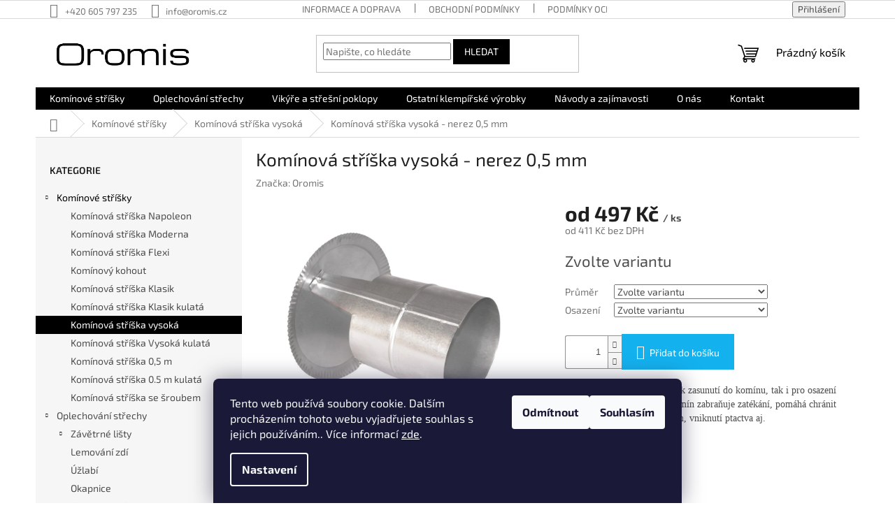

--- FILE ---
content_type: text/html; charset=utf-8
request_url: https://www.oromis.cz/kominova-striska-vysoka/kominova-striska-vysoka-nerez-0-5-mm/
body_size: 29074
content:
<!doctype html><html lang="cs" dir="ltr" class="header-background-light external-fonts-loaded"><head><meta charset="utf-8" /><meta name="viewport" content="width=device-width,initial-scale=1" /><title>Komínová stříška vysoká - nerez 0,5 mm - Oromis</title><link rel="preconnect" href="https://cdn.myshoptet.com" /><link rel="dns-prefetch" href="https://cdn.myshoptet.com" /><link rel="preload" href="https://cdn.myshoptet.com/prj/dist/master/cms/libs/jquery/jquery-1.11.3.min.js" as="script" /><link href="https://cdn.myshoptet.com/prj/dist/master/cms/templates/frontend_templates/shared/css/font-face/exo-2.css" rel="stylesheet"><link href="https://cdn.myshoptet.com/prj/dist/master/shop/dist/font-shoptet-11.css.62c94c7785ff2cea73b2.css" rel="stylesheet"><script>
dataLayer = [];
dataLayer.push({'shoptet' : {
    "pageId": 714,
    "pageType": "productDetail",
    "currency": "CZK",
    "currencyInfo": {
        "decimalSeparator": ",",
        "exchangeRate": 1,
        "priceDecimalPlaces": 0,
        "symbol": "K\u010d",
        "symbolLeft": 0,
        "thousandSeparator": " "
    },
    "language": "cs",
    "projectId": 347612,
    "product": {
        "id": 189,
        "guid": "e6116d46-6b70-11ea-8902-0cc47a6c9c84",
        "hasVariants": true,
        "codes": [
            {
                "code": "189\/90",
                "quantity": "> 5",
                "stocks": [
                    {
                        "id": "ext",
                        "quantity": "> 5"
                    }
                ]
            },
            {
                "code": "189\/80",
                "quantity": "> 5",
                "stocks": [
                    {
                        "id": "ext",
                        "quantity": "> 5"
                    }
                ]
            },
            {
                "code": "189\/100",
                "quantity": "> 5",
                "stocks": [
                    {
                        "id": "ext",
                        "quantity": "> 5"
                    }
                ]
            },
            {
                "code": "189\/105",
                "quantity": "> 5",
                "stocks": [
                    {
                        "id": "ext",
                        "quantity": "> 5"
                    }
                ]
            },
            {
                "code": "189\/118",
                "quantity": "> 5",
                "stocks": [
                    {
                        "id": "ext",
                        "quantity": "> 5"
                    }
                ]
            },
            {
                "code": "189\/120",
                "quantity": "> 5",
                "stocks": [
                    {
                        "id": "ext",
                        "quantity": "> 5"
                    }
                ]
            },
            {
                "code": "189\/125",
                "quantity": "> 5",
                "stocks": [
                    {
                        "id": "ext",
                        "quantity": "> 5"
                    }
                ]
            },
            {
                "code": "189\/130",
                "quantity": "> 5",
                "stocks": [
                    {
                        "id": "ext",
                        "quantity": "> 5"
                    }
                ]
            },
            {
                "code": "189\/132",
                "quantity": "> 5",
                "stocks": [
                    {
                        "id": "ext",
                        "quantity": "> 5"
                    }
                ]
            },
            {
                "code": "189\/140",
                "quantity": "> 5",
                "stocks": [
                    {
                        "id": "ext",
                        "quantity": "> 5"
                    }
                ]
            },
            {
                "code": "189\/145",
                "quantity": "> 5",
                "stocks": [
                    {
                        "id": "ext",
                        "quantity": "> 5"
                    }
                ]
            },
            {
                "code": "189\/150",
                "quantity": "> 5",
                "stocks": [
                    {
                        "id": "ext",
                        "quantity": "> 5"
                    }
                ]
            },
            {
                "code": "189\/152",
                "quantity": "> 5",
                "stocks": [
                    {
                        "id": "ext",
                        "quantity": "> 5"
                    }
                ]
            },
            {
                "code": "189\/160",
                "quantity": "> 5",
                "stocks": [
                    {
                        "id": "ext",
                        "quantity": "> 5"
                    }
                ]
            },
            {
                "code": "189\/180",
                "quantity": "> 5",
                "stocks": [
                    {
                        "id": "ext",
                        "quantity": "> 5"
                    }
                ]
            },
            {
                "code": "189\/200",
                "quantity": "> 5",
                "stocks": [
                    {
                        "id": "ext",
                        "quantity": "> 5"
                    }
                ]
            },
            {
                "code": "189\/220",
                "quantity": "> 5",
                "stocks": [
                    {
                        "id": "ext",
                        "quantity": "> 5"
                    }
                ]
            },
            {
                "code": "189\/250",
                "quantity": "> 5",
                "stocks": [
                    {
                        "id": "ext",
                        "quantity": "> 5"
                    }
                ]
            },
            {
                "code": "189\/91",
                "quantity": "> 5",
                "stocks": [
                    {
                        "id": "ext",
                        "quantity": "> 5"
                    }
                ]
            },
            {
                "code": "189\/92",
                "quantity": "> 5",
                "stocks": [
                    {
                        "id": "ext",
                        "quantity": "> 5"
                    }
                ]
            },
            {
                "code": "189\/251",
                "quantity": "> 5",
                "stocks": [
                    {
                        "id": "ext",
                        "quantity": "> 5"
                    }
                ]
            },
            {
                "code": "189\/252",
                "quantity": "> 5",
                "stocks": [
                    {
                        "id": "ext",
                        "quantity": "> 5"
                    }
                ]
            },
            {
                "code": "189\/253",
                "quantity": "> 5",
                "stocks": [
                    {
                        "id": "ext",
                        "quantity": "> 5"
                    }
                ]
            },
            {
                "code": "189\/254",
                "quantity": "> 5",
                "stocks": [
                    {
                        "id": "ext",
                        "quantity": "> 5"
                    }
                ]
            },
            {
                "code": "189\/255",
                "quantity": "> 5",
                "stocks": [
                    {
                        "id": "ext",
                        "quantity": "> 5"
                    }
                ]
            },
            {
                "code": "189\/256",
                "quantity": "> 5",
                "stocks": [
                    {
                        "id": "ext",
                        "quantity": "> 5"
                    }
                ]
            },
            {
                "code": "189\/257",
                "quantity": "> 5",
                "stocks": [
                    {
                        "id": "ext",
                        "quantity": "> 5"
                    }
                ]
            },
            {
                "code": "189\/258",
                "quantity": "> 5",
                "stocks": [
                    {
                        "id": "ext",
                        "quantity": "> 5"
                    }
                ]
            },
            {
                "code": "189\/259",
                "quantity": "> 5",
                "stocks": [
                    {
                        "id": "ext",
                        "quantity": "> 5"
                    }
                ]
            },
            {
                "code": "189\/260",
                "quantity": "> 5",
                "stocks": [
                    {
                        "id": "ext",
                        "quantity": "> 5"
                    }
                ]
            },
            {
                "code": "189\/261",
                "quantity": "> 5",
                "stocks": [
                    {
                        "id": "ext",
                        "quantity": "> 5"
                    }
                ]
            },
            {
                "code": "189\/262",
                "quantity": "> 5",
                "stocks": [
                    {
                        "id": "ext",
                        "quantity": "> 5"
                    }
                ]
            },
            {
                "code": "189\/263",
                "quantity": "> 5",
                "stocks": [
                    {
                        "id": "ext",
                        "quantity": "> 5"
                    }
                ]
            },
            {
                "code": "189\/264",
                "quantity": "> 5",
                "stocks": [
                    {
                        "id": "ext",
                        "quantity": "> 5"
                    }
                ]
            },
            {
                "code": "189\/265",
                "quantity": "> 5",
                "stocks": [
                    {
                        "id": "ext",
                        "quantity": "> 5"
                    }
                ]
            },
            {
                "code": "189\/266",
                "quantity": "> 5",
                "stocks": [
                    {
                        "id": "ext",
                        "quantity": "> 5"
                    }
                ]
            }
        ],
        "name": "Kom\u00ednov\u00e1 st\u0159\u00ed\u0161ka vysok\u00e1 - nerez 0,5 mm",
        "appendix": "",
        "weight": "0.6",
        "manufacturer": "Oromis",
        "manufacturerGuid": "1EF53335E2B366329539DA0BA3DED3EE",
        "currentCategory": "Kom\u00ednov\u00e9 st\u0159\u00ed\u0161ky | Kom\u00ednov\u00e1 st\u0159\u00ed\u0161ka Vysok\u00e1",
        "currentCategoryGuid": "ea526049-6ac0-11ea-90ab-b8ca3a6a5ac4",
        "defaultCategory": "Kom\u00ednov\u00e9 st\u0159\u00ed\u0161ky | Kom\u00ednov\u00e1 st\u0159\u00ed\u0161ka Vysok\u00e1",
        "defaultCategoryGuid": "ea526049-6ac0-11ea-90ab-b8ca3a6a5ac4",
        "currency": "CZK",
        "priceWithVatMin": 497,
        "priceWithVatMax": 901
    },
    "stocks": [
        {
            "id": "ext",
            "title": "Sklad",
            "isDeliveryPoint": 0,
            "visibleOnEshop": 1
        }
    ],
    "cartInfo": {
        "id": null,
        "freeShipping": false,
        "freeShippingFrom": null,
        "leftToFreeGift": {
            "formattedPrice": "0 K\u010d",
            "priceLeft": 0
        },
        "freeGift": false,
        "leftToFreeShipping": {
            "priceLeft": null,
            "dependOnRegion": null,
            "formattedPrice": null
        },
        "discountCoupon": [],
        "getNoBillingShippingPrice": {
            "withoutVat": 0,
            "vat": 0,
            "withVat": 0
        },
        "cartItems": [],
        "taxMode": "ORDINARY"
    },
    "cart": [],
    "customer": {
        "priceRatio": 1,
        "priceListId": 1,
        "groupId": null,
        "registered": false,
        "mainAccount": false
    }
}});
dataLayer.push({'cookie_consent' : {
    "marketing": "denied",
    "analytics": "denied"
}});
document.addEventListener('DOMContentLoaded', function() {
    shoptet.consent.onAccept(function(agreements) {
        if (agreements.length == 0) {
            return;
        }
        dataLayer.push({
            'cookie_consent' : {
                'marketing' : (agreements.includes(shoptet.config.cookiesConsentOptPersonalisation)
                    ? 'granted' : 'denied'),
                'analytics': (agreements.includes(shoptet.config.cookiesConsentOptAnalytics)
                    ? 'granted' : 'denied')
            },
            'event': 'cookie_consent'
        });
    });
});
</script>
<meta property="og:type" content="website"><meta property="og:site_name" content="oromis.cz"><meta property="og:url" content="https://www.oromis.cz/kominova-striska-vysoka/kominova-striska-vysoka-nerez-0-5-mm/"><meta property="og:title" content="Komínová stříška vysoká - nerez 0,5 mm - Oromis"><meta name="author" content="Oromis"><meta name="web_author" content="Shoptet.cz"><meta name="dcterms.rightsHolder" content="www.oromis.cz"><meta name="robots" content="index,follow"><meta property="og:image" content="https://cdn.myshoptet.com/usr/www.oromis.cz/user/shop/big/189-2_klobouk-obycejny-vysoky-2-removebg.jpg?6512590c"><meta property="og:description" content="Komínová stříška vysoká - nerez 0,5 mm. Komínová stříška určená jak k zasunutí do komínu, tak i pro osazení přes kouřovod. Stříška na komín zabraňuje zatékání, pomáhá chránit před zanesením komínu listím, vniknutí ptactva aj. 
 "><meta name="description" content="Komínová stříška vysoká - nerez 0,5 mm. Komínová stříška určená jak k zasunutí do komínu, tak i pro osazení přes kouřovod. Stříška na komín zabraňuje zatékání, pomáhá chránit před zanesením komínu listím, vniknutí ptactva aj. 
 "><meta name="google-site-verification" content="zjMeMdy7hSt0GM3Kd7S3TsBh0NwMCOYwOAgBW-KQyT8"><meta property="product:price:amount" content="497"><meta property="product:price:currency" content="CZK"><style>:root {--color-primary: #000000;--color-primary-h: 0;--color-primary-s: 0%;--color-primary-l: 0%;--color-primary-hover: #000000;--color-primary-hover-h: 0;--color-primary-hover-s: 0%;--color-primary-hover-l: 0%;--color-secondary: #14b1ef;--color-secondary-h: 197;--color-secondary-s: 87%;--color-secondary-l: 51%;--color-secondary-hover: #000000;--color-secondary-hover-h: 0;--color-secondary-hover-s: 0%;--color-secondary-hover-l: 0%;--color-tertiary: #000000;--color-tertiary-h: 0;--color-tertiary-s: 0%;--color-tertiary-l: 0%;--color-tertiary-hover: #000000;--color-tertiary-hover-h: 0;--color-tertiary-hover-s: 0%;--color-tertiary-hover-l: 0%;--color-header-background: #ffffff;--template-font: "Exo 2";--template-headings-font: "Exo 2";--header-background-url: none;--cookies-notice-background: #1A1937;--cookies-notice-color: #F8FAFB;--cookies-notice-button-hover: #f5f5f5;--cookies-notice-link-hover: #27263f;--templates-update-management-preview-mode-content: "Náhled aktualizací šablony je aktivní pro váš prohlížeč."}</style>
    
    <link href="https://cdn.myshoptet.com/prj/dist/master/shop/dist/main-11.less.fcb4a42d7bd8a71b7ee2.css" rel="stylesheet" />
                <link href="https://cdn.myshoptet.com/prj/dist/master/shop/dist/mobile-header-v1-11.less.1ee105d41b5f713c21aa.css" rel="stylesheet" />
    
    <script>var shoptet = shoptet || {};</script>
    <script src="https://cdn.myshoptet.com/prj/dist/master/shop/dist/main-3g-header.js.05f199e7fd2450312de2.js"></script>
<!-- User include --><!-- project html code header -->
<style>
.latest-contribution.latest-contribution-rating {display:none;}
</style>
<!-- /User include --><link rel="shortcut icon" href="/favicon.ico" type="image/x-icon" /><link rel="canonical" href="https://www.oromis.cz/kominova-striska-vysoka/kominova-striska-vysoka-nerez-0-5-mm/" />    <!-- Global site tag (gtag.js) - Google Analytics -->
    <script async src="https://www.googletagmanager.com/gtag/js?id=G-VG8QQB8R66"></script>
    <script>
        
        window.dataLayer = window.dataLayer || [];
        function gtag(){dataLayer.push(arguments);}
        

                    console.debug('default consent data');

            gtag('consent', 'default', {"ad_storage":"denied","analytics_storage":"denied","ad_user_data":"denied","ad_personalization":"denied","wait_for_update":500});
            dataLayer.push({
                'event': 'default_consent'
            });
        
        gtag('js', new Date());

                gtag('config', 'UA-169408119-1', { 'groups': "UA" });
        
                gtag('config', 'G-VG8QQB8R66', {"groups":"GA4","send_page_view":false,"content_group":"productDetail","currency":"CZK","page_language":"cs"});
        
                gtag('config', 'AW-489389326');
        
        
        
        
        
                    gtag('event', 'page_view', {"send_to":"GA4","page_language":"cs","content_group":"productDetail","currency":"CZK"});
        
                gtag('set', 'currency', 'CZK');

        gtag('event', 'view_item', {
            "send_to": "UA",
            "items": [
                {
                    "id": "189\/90",
                    "name": "Kom\u00ednov\u00e1 st\u0159\u00ed\u0161ka vysok\u00e1 - nerez 0,5 mm",
                    "category": "Kom\u00ednov\u00e9 st\u0159\u00ed\u0161ky \/ Kom\u00ednov\u00e1 st\u0159\u00ed\u0161ka Vysok\u00e1",
                                        "brand": "Oromis",
                                                            "variant": "Osazen\u00ed: Zasunut\u00ed do kou\u0159ovodu, Pr\u016fm\u011br: 90",
                                        "price": 411
                }
            ]
        });
        
        
        
        
        
                    gtag('event', 'view_item', {"send_to":"GA4","page_language":"cs","content_group":"productDetail","value":411,"currency":"CZK","items":[{"item_id":"189\/90","item_name":"Kom\u00ednov\u00e1 st\u0159\u00ed\u0161ka vysok\u00e1 - nerez 0,5 mm","item_brand":"Oromis","item_category":"Kom\u00ednov\u00e9 st\u0159\u00ed\u0161ky","item_category2":"Kom\u00ednov\u00e1 st\u0159\u00ed\u0161ka Vysok\u00e1","item_variant":"189\/90~Osazen\u00ed: Zasunut\u00ed do kou\u0159ovodu, Pr\u016fm\u011br: 90","price":411,"quantity":1,"index":0}]});
        
        
        
        
        
        
        
        document.addEventListener('DOMContentLoaded', function() {
            if (typeof shoptet.tracking !== 'undefined') {
                for (var id in shoptet.tracking.bannersList) {
                    gtag('event', 'view_promotion', {
                        "send_to": "UA",
                        "promotions": [
                            {
                                "id": shoptet.tracking.bannersList[id].id,
                                "name": shoptet.tracking.bannersList[id].name,
                                "position": shoptet.tracking.bannersList[id].position
                            }
                        ]
                    });
                }
            }

            shoptet.consent.onAccept(function(agreements) {
                if (agreements.length !== 0) {
                    console.debug('gtag consent accept');
                    var gtagConsentPayload =  {
                        'ad_storage': agreements.includes(shoptet.config.cookiesConsentOptPersonalisation)
                            ? 'granted' : 'denied',
                        'analytics_storage': agreements.includes(shoptet.config.cookiesConsentOptAnalytics)
                            ? 'granted' : 'denied',
                                                                                                'ad_user_data': agreements.includes(shoptet.config.cookiesConsentOptPersonalisation)
                            ? 'granted' : 'denied',
                        'ad_personalization': agreements.includes(shoptet.config.cookiesConsentOptPersonalisation)
                            ? 'granted' : 'denied',
                        };
                    console.debug('update consent data', gtagConsentPayload);
                    gtag('consent', 'update', gtagConsentPayload);
                    dataLayer.push(
                        { 'event': 'update_consent' }
                    );
                }
            });
        });
    </script>
</head><body class="desktop id-714 in-kominova-striska-vysoka template-11 type-product type-detail multiple-columns-body columns-3 ums_forms_redesign--off ums_a11y_category_page--on ums_discussion_rating_forms--off ums_flags_display_unification--on ums_a11y_login--on mobile-header-version-1"><noscript>
    <style>
        #header {
            padding-top: 0;
            position: relative !important;
            top: 0;
        }
        .header-navigation {
            position: relative !important;
        }
        .overall-wrapper {
            margin: 0 !important;
        }
        body:not(.ready) {
            visibility: visible !important;
        }
    </style>
    <div class="no-javascript">
        <div class="no-javascript__title">Musíte změnit nastavení vašeho prohlížeče</div>
        <div class="no-javascript__text">Podívejte se na: <a href="https://www.google.com/support/bin/answer.py?answer=23852">Jak povolit JavaScript ve vašem prohlížeči</a>.</div>
        <div class="no-javascript__text">Pokud používáte software na blokování reklam, může být nutné povolit JavaScript z této stránky.</div>
        <div class="no-javascript__text">Děkujeme.</div>
    </div>
</noscript>

        <div id="fb-root"></div>
        <script>
            window.fbAsyncInit = function() {
                FB.init({
//                    appId            : 'your-app-id',
                    autoLogAppEvents : true,
                    xfbml            : true,
                    version          : 'v19.0'
                });
            };
        </script>
        <script async defer crossorigin="anonymous" src="https://connect.facebook.net/cs_CZ/sdk.js"></script>    <div class="siteCookies siteCookies--bottom siteCookies--dark js-siteCookies" role="dialog" data-testid="cookiesPopup" data-nosnippet>
        <div class="siteCookies__form">
            <div class="siteCookies__content">
                <div class="siteCookies__text">
                    Tento web používá soubory cookie. Dalším procházením tohoto webu vyjadřujete souhlas s jejich používáním.. Více informací <a href="http://www.oromis.cz/podminky-ochrany-osobnich-udaju/" target="\">zde</a>.
                </div>
                <p class="siteCookies__links">
                    <button class="siteCookies__link js-cookies-settings" aria-label="Nastavení cookies" data-testid="cookiesSettings">Nastavení</button>
                </p>
            </div>
            <div class="siteCookies__buttonWrap">
                                    <button class="siteCookies__button js-cookiesConsentSubmit" value="reject" aria-label="Odmítnout cookies" data-testid="buttonCookiesReject">Odmítnout</button>
                                <button class="siteCookies__button js-cookiesConsentSubmit" value="all" aria-label="Přijmout cookies" data-testid="buttonCookiesAccept">Souhlasím</button>
            </div>
        </div>
        <script>
            document.addEventListener("DOMContentLoaded", () => {
                const siteCookies = document.querySelector('.js-siteCookies');
                document.addEventListener("scroll", shoptet.common.throttle(() => {
                    const st = document.documentElement.scrollTop;
                    if (st > 1) {
                        siteCookies.classList.add('siteCookies--scrolled');
                    } else {
                        siteCookies.classList.remove('siteCookies--scrolled');
                    }
                }, 100));
            });
        </script>
    </div>
<a href="#content" class="skip-link sr-only">Přejít na obsah</a><div class="overall-wrapper"><div class="user-action"><div class="container">
    <div class="user-action-in">
                    <div id="login" class="user-action-login popup-widget login-widget" role="dialog" aria-labelledby="loginHeading">
        <div class="popup-widget-inner">
                            <h2 id="loginHeading">Přihlášení k vašemu účtu</h2><div id="customerLogin"><form action="/action/Customer/Login/" method="post" id="formLoginIncluded" class="csrf-enabled formLogin" data-testid="formLogin"><input type="hidden" name="referer" value="" /><div class="form-group"><div class="input-wrapper email js-validated-element-wrapper no-label"><input type="email" name="email" class="form-control" autofocus placeholder="E-mailová adresa (např. jan@novak.cz)" data-testid="inputEmail" autocomplete="email" required /></div></div><div class="form-group"><div class="input-wrapper password js-validated-element-wrapper no-label"><input type="password" name="password" class="form-control" placeholder="Heslo" data-testid="inputPassword" autocomplete="current-password" required /><span class="no-display">Nemůžete vyplnit toto pole</span><input type="text" name="surname" value="" class="no-display" /></div></div><div class="form-group"><div class="login-wrapper"><button type="submit" class="btn btn-secondary btn-text btn-login" data-testid="buttonSubmit">Přihlásit se</button><div class="password-helper"><a href="/registrace/" data-testid="signup" rel="nofollow">Nová registrace</a><a href="/klient/zapomenute-heslo/" rel="nofollow">Zapomenuté heslo</a></div></div></div></form>
</div>                    </div>
    </div>

                            <div id="cart-widget" class="user-action-cart popup-widget cart-widget loader-wrapper" data-testid="popupCartWidget" role="dialog" aria-hidden="true">
    <div class="popup-widget-inner cart-widget-inner place-cart-here">
        <div class="loader-overlay">
            <div class="loader"></div>
        </div>
    </div>

    <div class="cart-widget-button">
        <a href="/kosik/" class="btn btn-conversion" id="continue-order-button" rel="nofollow" data-testid="buttonNextStep">Pokračovat do košíku</a>
    </div>
</div>
            </div>
</div>
</div><div class="top-navigation-bar" data-testid="topNavigationBar">

    <div class="container">

        <div class="top-navigation-contacts">
            <strong>Zákaznická podpora:</strong><a href="tel:+420605797235" class="project-phone" aria-label="Zavolat na +420605797235" data-testid="contactboxPhone"><span>+420 605 797 235</span></a><a href="mailto:info@oromis.cz" class="project-email" data-testid="contactboxEmail"><span>info@oromis.cz</span></a>        </div>

                            <div class="top-navigation-menu">
                <div class="top-navigation-menu-trigger"></div>
                <ul class="top-navigation-bar-menu">
                                            <li class="top-navigation-menu-item-27">
                            <a href="/informace/">Informace a doprava</a>
                        </li>
                                            <li class="top-navigation-menu-item-39">
                            <a href="/obchodni-podminky/">Obchodní podmínky</a>
                        </li>
                                            <li class="top-navigation-menu-item-691">
                            <a href="/podminky-ochrany-osobnich-udaju/">Podmínky ochrany osobních údajů </a>
                        </li>
                                            <li class="top-navigation-menu-item-889">
                            <a href="/navody/">Návody a zajímavosti</a>
                        </li>
                                    </ul>
                <ul class="top-navigation-bar-menu-helper"></ul>
            </div>
        
        <div class="top-navigation-tools">
            <div class="responsive-tools">
                <a href="#" class="toggle-window" data-target="search" aria-label="Hledat" data-testid="linkSearchIcon"></a>
                                                            <a href="#" class="toggle-window" data-target="login"></a>
                                                    <a href="#" class="toggle-window" data-target="navigation" aria-label="Menu" data-testid="hamburgerMenu"></a>
            </div>
                        <button class="top-nav-button top-nav-button-login toggle-window" type="button" data-target="login" aria-haspopup="dialog" aria-controls="login" aria-expanded="false" data-testid="signin"><span>Přihlášení</span></button>        </div>

    </div>

</div>
<header id="header"><div class="container navigation-wrapper">
    <div class="header-top">
        <div class="site-name-wrapper">
            <div class="site-name"><a href="/" data-testid="linkWebsiteLogo"><img src="https://cdn.myshoptet.com/usr/www.oromis.cz/user/logos/oromis_logo-1.png" alt="Oromis" fetchpriority="low" /></a></div>        </div>
        <div class="search" itemscope itemtype="https://schema.org/WebSite">
            <meta itemprop="headline" content="Komínová stříška Vysoká"/><meta itemprop="url" content="https://www.oromis.cz"/><meta itemprop="text" content="Komínová stříška vysoká - nerez 0,5 mm. Komínová stříška určená jak k zasunutí do komínu, tak i pro osazení přes kouřovod. Stříška na komín zabraňuje zatékání, pomáhá chránit před zanesením komínu listím, vniknutí ptactva aj. &amp;amp;nbsp;"/>            <form action="/action/ProductSearch/prepareString/" method="post"
    id="formSearchForm" class="search-form compact-form js-search-main"
    itemprop="potentialAction" itemscope itemtype="https://schema.org/SearchAction" data-testid="searchForm">
    <fieldset>
        <meta itemprop="target"
            content="https://www.oromis.cz/vyhledavani/?string={string}"/>
        <input type="hidden" name="language" value="cs"/>
        
            
<input
    type="search"
    name="string"
        class="query-input form-control search-input js-search-input"
    placeholder="Napište, co hledáte"
    autocomplete="off"
    required
    itemprop="query-input"
    aria-label="Vyhledávání"
    data-testid="searchInput"
>
            <button type="submit" class="btn btn-default" data-testid="searchBtn">Hledat</button>
        
    </fieldset>
</form>
        </div>
        <div class="navigation-buttons">
                
    <a href="/kosik/" class="btn btn-icon toggle-window cart-count" data-target="cart" data-hover="true" data-redirect="true" data-testid="headerCart" rel="nofollow" aria-haspopup="dialog" aria-expanded="false" aria-controls="cart-widget">
        
                <span class="sr-only">Nákupní košík</span>
        
            <span class="cart-price visible-lg-inline-block" data-testid="headerCartPrice">
                                    Prázdný košík                            </span>
        
    
            </a>
        </div>
    </div>
    <nav id="navigation" aria-label="Hlavní menu" data-collapsible="true"><div class="navigation-in menu"><ul class="menu-level-1" role="menubar" data-testid="headerMenuItems"><li class="menu-item-699 ext" role="none"><a href="/kategorie/kominove-strisky-3/" data-testid="headerMenuItem" role="menuitem" aria-haspopup="true" aria-expanded="false"><b>Komínové stříšky</b><span class="submenu-arrow"></span></a><ul class="menu-level-2" aria-label="Komínové stříšky" tabindex="-1" role="menu"><li class="menu-item-753" role="none"><a href="/kategorie/kominove-strisky-napoleon/" class="menu-image" data-testid="headerMenuItem" tabindex="-1" aria-hidden="true"><img src="data:image/svg+xml,%3Csvg%20width%3D%22140%22%20height%3D%22100%22%20xmlns%3D%22http%3A%2F%2Fwww.w3.org%2F2000%2Fsvg%22%3E%3C%2Fsvg%3E" alt="" aria-hidden="true" width="140" height="100"  data-src="https://cdn.myshoptet.com/usr/www.oromis.cz/user/categories/thumb/kom__nov___st______ka_dsc09759.jpg" fetchpriority="low" /></a><div><a href="/kategorie/kominove-strisky-napoleon/" data-testid="headerMenuItem" role="menuitem"><span>Komínová stříška Napoleon</span></a>
                        </div></li><li class="menu-item-771" role="none"><a href="/kategorie/moderna/" class="menu-image" data-testid="headerMenuItem" tabindex="-1" aria-hidden="true"><img src="data:image/svg+xml,%3Csvg%20width%3D%22140%22%20height%3D%22100%22%20xmlns%3D%22http%3A%2F%2Fwww.w3.org%2F2000%2Fsvg%22%3E%3C%2Fsvg%3E" alt="" aria-hidden="true" width="140" height="100"  data-src="https://cdn.myshoptet.com/usr/www.oromis.cz/user/categories/thumb/kom__nov___st______ka_kulat__.jpg" fetchpriority="low" /></a><div><a href="/kategorie/moderna/" data-testid="headerMenuItem" role="menuitem"><span>Komínová stříška Moderna</span></a>
                        </div></li><li class="menu-item-708" role="none"><a href="/kategorie/kominova-striska-flexi/" class="menu-image" data-testid="headerMenuItem" tabindex="-1" aria-hidden="true"><img src="data:image/svg+xml,%3Csvg%20width%3D%22140%22%20height%3D%22100%22%20xmlns%3D%22http%3A%2F%2Fwww.w3.org%2F2000%2Fsvg%22%3E%3C%2Fsvg%3E" alt="" aria-hidden="true" width="140" height="100"  data-src="https://cdn.myshoptet.com/usr/www.oromis.cz/user/categories/thumb/p1012713-removebg.jpg" fetchpriority="low" /></a><div><a href="/kategorie/kominova-striska-flexi/" data-testid="headerMenuItem" role="menuitem"><span>Komínová stříška Flexi</span></a>
                        </div></li><li class="menu-item-717" role="none"><a href="/kategorie/kominovy-kohout/" class="menu-image" data-testid="headerMenuItem" tabindex="-1" aria-hidden="true"><img src="data:image/svg+xml,%3Csvg%20width%3D%22140%22%20height%3D%22100%22%20xmlns%3D%22http%3A%2F%2Fwww.w3.org%2F2000%2Fsvg%22%3E%3C%2Fsvg%3E" alt="" aria-hidden="true" width="140" height="100"  data-src="https://cdn.myshoptet.com/usr/www.oromis.cz/user/categories/thumb/komin_kohout_1-removebg.jpg" fetchpriority="low" /></a><div><a href="/kategorie/kominovy-kohout/" data-testid="headerMenuItem" role="menuitem"><span>Komínový kohout</span></a>
                        </div></li><li class="menu-item-747" role="none"><a href="/kategorie/kominova-striska-klasik/" class="menu-image" data-testid="headerMenuItem" tabindex="-1" aria-hidden="true"><img src="data:image/svg+xml,%3Csvg%20width%3D%22140%22%20height%3D%22100%22%20xmlns%3D%22http%3A%2F%2Fwww.w3.org%2F2000%2Fsvg%22%3E%3C%2Fsvg%3E" alt="" aria-hidden="true" width="140" height="100"  data-src="https://cdn.myshoptet.com/usr/www.oromis.cz/user/categories/thumb/p1012675-removebg.jpg" fetchpriority="low" /></a><div><a href="/kategorie/kominova-striska-klasik/" data-testid="headerMenuItem" role="menuitem"><span>Komínová stříška Klasik</span></a>
                        </div></li><li class="menu-item-777" role="none"><a href="/kategorie/klasik-kulata/" class="menu-image" data-testid="headerMenuItem" tabindex="-1" aria-hidden="true"><img src="data:image/svg+xml,%3Csvg%20width%3D%22140%22%20height%3D%22100%22%20xmlns%3D%22http%3A%2F%2Fwww.w3.org%2F2000%2Fsvg%22%3E%3C%2Fsvg%3E" alt="" aria-hidden="true" width="140" height="100"  data-src="https://cdn.myshoptet.com/usr/www.oromis.cz/user/categories/thumb/kom__novka_03.jpg" fetchpriority="low" /></a><div><a href="/kategorie/klasik-kulata/" data-testid="headerMenuItem" role="menuitem"><span>Komínová stříška Klasik kulatá</span></a>
                        </div></li><li class="menu-item-714 active" role="none"><a href="/kategorie/kominova-striska-vysoka/" class="menu-image" data-testid="headerMenuItem" tabindex="-1" aria-hidden="true"><img src="data:image/svg+xml,%3Csvg%20width%3D%22140%22%20height%3D%22100%22%20xmlns%3D%22http%3A%2F%2Fwww.w3.org%2F2000%2Fsvg%22%3E%3C%2Fsvg%3E" alt="" aria-hidden="true" width="140" height="100"  data-src="https://cdn.myshoptet.com/usr/www.oromis.cz/user/categories/thumb/klobouk_obycejny_vysoky_2-removebg.jpg" fetchpriority="low" /></a><div><a href="/kategorie/kominova-striska-vysoka/" data-testid="headerMenuItem" role="menuitem"><span>Komínová stříška vysoká</span></a>
                        </div></li><li class="menu-item-780" role="none"><a href="/kategorie/kominova-striska-vysoka-kulata/" class="menu-image" data-testid="headerMenuItem" tabindex="-1" aria-hidden="true"><img src="data:image/svg+xml,%3Csvg%20width%3D%22140%22%20height%3D%22100%22%20xmlns%3D%22http%3A%2F%2Fwww.w3.org%2F2000%2Fsvg%22%3E%3C%2Fsvg%3E" alt="" aria-hidden="true" width="140" height="100"  data-src="https://cdn.myshoptet.com/usr/www.oromis.cz/user/categories/thumb/kominovka_02.jpg" fetchpriority="low" /></a><div><a href="/kategorie/kominova-striska-vysoka-kulata/" data-testid="headerMenuItem" role="menuitem"><span>Komínová stříška Vysoká kulatá</span></a>
                        </div></li><li class="menu-item-705" role="none"><a href="/kategorie/kominova-striska-05/" class="menu-image" data-testid="headerMenuItem" tabindex="-1" aria-hidden="true"><img src="data:image/svg+xml,%3Csvg%20width%3D%22140%22%20height%3D%22100%22%20xmlns%3D%22http%3A%2F%2Fwww.w3.org%2F2000%2Fsvg%22%3E%3C%2Fsvg%3E" alt="" aria-hidden="true" width="140" height="100"  data-src="https://cdn.myshoptet.com/usr/www.oromis.cz/user/categories/thumb/p1012666-removebg.jpg" fetchpriority="low" /></a><div><a href="/kategorie/kominova-striska-05/" data-testid="headerMenuItem" role="menuitem"><span>Komínová stříška 0,5 m</span></a>
                        </div></li><li class="menu-item-783" role="none"><a href="/kategorie/kominova-striska-05-kulata/" class="menu-image" data-testid="headerMenuItem" tabindex="-1" aria-hidden="true"><img src="data:image/svg+xml,%3Csvg%20width%3D%22140%22%20height%3D%22100%22%20xmlns%3D%22http%3A%2F%2Fwww.w3.org%2F2000%2Fsvg%22%3E%3C%2Fsvg%3E" alt="" aria-hidden="true" width="140" height="100"  data-src="https://cdn.myshoptet.com/usr/www.oromis.cz/user/categories/thumb/kominovka_05.jpg" fetchpriority="low" /></a><div><a href="/kategorie/kominova-striska-05-kulata/" data-testid="headerMenuItem" role="menuitem"><span>Komínová stříška 0.5 m kulatá</span></a>
                        </div></li><li class="menu-item-711" role="none"><a href="/kategorie/kominova-striska-sroub/" class="menu-image" data-testid="headerMenuItem" tabindex="-1" aria-hidden="true"><img src="data:image/svg+xml,%3Csvg%20width%3D%22140%22%20height%3D%22100%22%20xmlns%3D%22http%3A%2F%2Fwww.w3.org%2F2000%2Fsvg%22%3E%3C%2Fsvg%3E" alt="" aria-hidden="true" width="140" height="100"  data-src="https://cdn.myshoptet.com/usr/www.oromis.cz/user/categories/thumb/p1012689-removebg.jpg" fetchpriority="low" /></a><div><a href="/kategorie/kominova-striska-sroub/" data-testid="headerMenuItem" role="menuitem"><span>Komínová stříška se šroubem</span></a>
                        </div></li></ul></li>
<li class="menu-item-795 ext" role="none"><a href="/kategorie/oplechovani/" data-testid="headerMenuItem" role="menuitem" aria-haspopup="true" aria-expanded="false"><b>Oplechování střechy</b><span class="submenu-arrow"></span></a><ul class="menu-level-2" aria-label="Oplechování střechy" tabindex="-1" role="menu"><li class="menu-item-798 has-third-level" role="none"><a href="/kategorie/zavetrne-listy/" class="menu-image" data-testid="headerMenuItem" tabindex="-1" aria-hidden="true"><img src="data:image/svg+xml,%3Csvg%20width%3D%22140%22%20height%3D%22100%22%20xmlns%3D%22http%3A%2F%2Fwww.w3.org%2F2000%2Fsvg%22%3E%3C%2Fsvg%3E" alt="" aria-hidden="true" width="140" height="100"  data-src="https://cdn.myshoptet.com/usr/www.oromis.cz/user/categories/thumb/389__42a_stitove_lemovani_400x400.png" fetchpriority="low" /></a><div><a href="/kategorie/zavetrne-listy/" data-testid="headerMenuItem" role="menuitem"><span>Závětrné lišty</span></a>
                                                    <ul class="menu-level-3" role="menu">
                                                                    <li class="menu-item-801" role="none">
                                        <a href="/kategorie/betonova-krytina/" data-testid="headerMenuItem" role="menuitem">
                                            Betonová krytina</a>,                                    </li>
                                                                    <li class="menu-item-804" role="none">
                                        <a href="/kategorie/keramicka-krytina/" data-testid="headerMenuItem" role="menuitem">
                                            Keramická krytina</a>,                                    </li>
                                                                    <li class="menu-item-807" role="none">
                                        <a href="/kategorie/trapez-t18-t20/" data-testid="headerMenuItem" role="menuitem">
                                            Trapézový plech T18 a T20</a>,                                    </li>
                                                                    <li class="menu-item-810" role="none">
                                        <a href="/kategorie/trapez-t35-t50/" data-testid="headerMenuItem" role="menuitem">
                                            Trapézový plech T35 a T50</a>,                                    </li>
                                                                    <li class="menu-item-813" role="none">
                                        <a href="/kategorie/asfaltova-sindel/" data-testid="headerMenuItem" role="menuitem">
                                            Asfaltová šindel</a>,                                    </li>
                                                                    <li class="menu-item-816" role="none">
                                        <a href="/kategorie/aslfaltove-pasy/" data-testid="headerMenuItem" role="menuitem">
                                            Asfaltové pásy</a>,                                    </li>
                                                                    <li class="menu-item-822" role="none">
                                        <a href="/kategorie/falcovana-krytina/" data-testid="headerMenuItem" role="menuitem">
                                            Falcovaná krytina</a>                                    </li>
                                                            </ul>
                        </div></li><li class="menu-item-828" role="none"><a href="/kategorie/lemovani-zdi/" class="menu-image" data-testid="headerMenuItem" tabindex="-1" aria-hidden="true"><img src="data:image/svg+xml,%3Csvg%20width%3D%22140%22%20height%3D%22100%22%20xmlns%3D%22http%3A%2F%2Fwww.w3.org%2F2000%2Fsvg%22%3E%3C%2Fsvg%3E" alt="" aria-hidden="true" width="140" height="100"  data-src="https://cdn.myshoptet.com/usr/www.oromis.cz/user/categories/thumb/plech_17.png" fetchpriority="low" /></a><div><a href="/kategorie/lemovani-zdi/" data-testid="headerMenuItem" role="menuitem"><span>Lemování zdí</span></a>
                        </div></li><li class="menu-item-831" role="none"><a href="/kategorie/uzlabi/" class="menu-image" data-testid="headerMenuItem" tabindex="-1" aria-hidden="true"><img src="data:image/svg+xml,%3Csvg%20width%3D%22140%22%20height%3D%22100%22%20xmlns%3D%22http%3A%2F%2Fwww.w3.org%2F2000%2Fsvg%22%3E%3C%2Fsvg%3E" alt="" aria-hidden="true" width="140" height="100"  data-src="https://cdn.myshoptet.com/usr/www.oromis.cz/user/categories/thumb/plech_19.png" fetchpriority="low" /></a><div><a href="/kategorie/uzlabi/" data-testid="headerMenuItem" role="menuitem"><span>Úžlabí</span></a>
                        </div></li><li class="menu-item-837" role="none"><a href="/kategorie/okapnice/" class="menu-image" data-testid="headerMenuItem" tabindex="-1" aria-hidden="true"><img src="data:image/svg+xml,%3Csvg%20width%3D%22140%22%20height%3D%22100%22%20xmlns%3D%22http%3A%2F%2Fwww.w3.org%2F2000%2Fsvg%22%3E%3C%2Fsvg%3E" alt="" aria-hidden="true" width="140" height="100"  data-src="https://cdn.myshoptet.com/usr/www.oromis.cz/user/categories/thumb/plech_22.png" fetchpriority="low" /></a><div><a href="/kategorie/okapnice/" data-testid="headerMenuItem" role="menuitem"><span>Okapnice</span></a>
                        </div></li></ul></li>
<li class="menu-item-720 ext" role="none"><a href="/kategorie/svetliky-vikyre/" data-testid="headerMenuItem" role="menuitem" aria-haspopup="true" aria-expanded="false"><b>Vikýře a střešní poklopy</b><span class="submenu-arrow"></span></a><ul class="menu-level-2" aria-label="Vikýře a střešní poklopy" tabindex="-1" role="menu"><li class="menu-item-729" role="none"><a href="/kategorie/stresni-poklop/" class="menu-image" data-testid="headerMenuItem" tabindex="-1" aria-hidden="true"><img src="data:image/svg+xml,%3Csvg%20width%3D%22140%22%20height%3D%22100%22%20xmlns%3D%22http%3A%2F%2Fwww.w3.org%2F2000%2Fsvg%22%3E%3C%2Fsvg%3E" alt="" aria-hidden="true" width="140" height="100"  data-src="https://cdn.myshoptet.com/usr/www.oromis.cz/user/categories/thumb/vykir_tmavy_22-1.png" fetchpriority="low" /></a><div><a href="/kategorie/stresni-poklop/" data-testid="headerMenuItem" role="menuitem"><span>Střešní poklop</span></a>
                        </div></li><li class="menu-item-732" role="none"><a href="/kategorie/vikyre/" class="menu-image" data-testid="headerMenuItem" tabindex="-1" aria-hidden="true"><img src="data:image/svg+xml,%3Csvg%20width%3D%22140%22%20height%3D%22100%22%20xmlns%3D%22http%3A%2F%2Fwww.w3.org%2F2000%2Fsvg%22%3E%3C%2Fsvg%3E" alt="" aria-hidden="true" width="140" height="100"  data-src="https://cdn.myshoptet.com/usr/www.oromis.cz/user/categories/thumb/sv__tl__k_1.jpg" fetchpriority="low" /></a><div><a href="/kategorie/vikyre/" data-testid="headerMenuItem" role="menuitem"><span>Vikýře</span></a>
                        </div></li></ul></li>
<li class="menu-item-843 ext" role="none"><a href="/kategorie/ostatni-vyrobky/" data-testid="headerMenuItem" role="menuitem" aria-haspopup="true" aria-expanded="false"><b>Ostatní klempířské výrobky</b><span class="submenu-arrow"></span></a><ul class="menu-level-2" aria-label="Ostatní klempířské výrobky" tabindex="-1" role="menu"><li class="menu-item-765" role="none"><a href="/kategorie/uhlaky-a-prislusenstvi-ke-kamnum/" class="menu-image" data-testid="headerMenuItem" tabindex="-1" aria-hidden="true"><img src="data:image/svg+xml,%3Csvg%20width%3D%22140%22%20height%3D%22100%22%20xmlns%3D%22http%3A%2F%2Fwww.w3.org%2F2000%2Fsvg%22%3E%3C%2Fsvg%3E" alt="" aria-hidden="true" width="140" height="100"  data-src="https://cdn.myshoptet.com/usr/www.oromis.cz/user/categories/thumb/uhlak___erny_2.jpg" fetchpriority="low" /></a><div><a href="/kategorie/uhlaky-a-prislusenstvi-ke-kamnum/" data-testid="headerMenuItem" role="menuitem"><span>Uhláky a příslušenství ke kamnům</span></a>
                        </div></li><li class="menu-item-846" role="none"><a href="/kategorie/krmitka-pro-slepice/" class="menu-image" data-testid="headerMenuItem" tabindex="-1" aria-hidden="true"><img src="data:image/svg+xml,%3Csvg%20width%3D%22140%22%20height%3D%22100%22%20xmlns%3D%22http%3A%2F%2Fwww.w3.org%2F2000%2Fsvg%22%3E%3C%2Fsvg%3E" alt="" aria-hidden="true" width="140" height="100"  data-src="https://cdn.myshoptet.com/usr/www.oromis.cz/user/categories/thumb/krm__tko_pro_dr__be___01.jpg" fetchpriority="low" /></a><div><a href="/kategorie/krmitka-pro-slepice/" data-testid="headerMenuItem" role="menuitem"><span>Krmítka pro slepice</span></a>
                        </div></li></ul></li>
<li class="menu-item-889" role="none"><a href="/navody/" data-testid="headerMenuItem" role="menuitem" aria-expanded="false"><b>Návody a zajímavosti</b></a></li>
<li class="menu-item-899" role="none"><a href="/o-nas/" data-testid="headerMenuItem" role="menuitem" aria-expanded="false"><b>O nás</b></a></li>
<li class="menu-item-29" role="none"><a href="/kontakt/" data-testid="headerMenuItem" role="menuitem" aria-expanded="false"><b>Kontakt</b></a></li>
</ul>
    <ul class="navigationActions" role="menu">
                            <li role="none">
                                    <a href="/login/?backTo=%2Fkominova-striska-vysoka%2Fkominova-striska-vysoka-nerez-0-5-mm%2F" rel="nofollow" data-testid="signin" role="menuitem"><span>Přihlášení</span></a>
                            </li>
                        </ul>
</div><span class="navigation-close"></span></nav><div class="menu-helper" data-testid="hamburgerMenu"><span>Více</span></div>
</div></header><!-- / header -->


                    <div class="container breadcrumbs-wrapper">
            <div class="breadcrumbs navigation-home-icon-wrapper" itemscope itemtype="https://schema.org/BreadcrumbList">
                                                                            <span id="navigation-first" data-basetitle="Oromis" itemprop="itemListElement" itemscope itemtype="https://schema.org/ListItem">
                <a href="/" itemprop="item" class="navigation-home-icon"><span class="sr-only" itemprop="name">Domů</span></a>
                <span class="navigation-bullet">/</span>
                <meta itemprop="position" content="1" />
            </span>
                                <span id="navigation-1" itemprop="itemListElement" itemscope itemtype="https://schema.org/ListItem">
                <a href="/kategorie/kominove-strisky-3/" itemprop="item" data-testid="breadcrumbsSecondLevel"><span itemprop="name">Komínové stříšky</span></a>
                <span class="navigation-bullet">/</span>
                <meta itemprop="position" content="2" />
            </span>
                                <span id="navigation-2" itemprop="itemListElement" itemscope itemtype="https://schema.org/ListItem">
                <a href="/kategorie/kominova-striska-vysoka/" itemprop="item" data-testid="breadcrumbsSecondLevel"><span itemprop="name">Komínová stříška vysoká</span></a>
                <span class="navigation-bullet">/</span>
                <meta itemprop="position" content="3" />
            </span>
                                            <span id="navigation-3" itemprop="itemListElement" itemscope itemtype="https://schema.org/ListItem" data-testid="breadcrumbsLastLevel">
                <meta itemprop="item" content="https://www.oromis.cz/kominova-striska-vysoka/kominova-striska-vysoka-nerez-0-5-mm/" />
                <meta itemprop="position" content="4" />
                <span itemprop="name" data-title="Komínová stříška vysoká - nerez 0,5 mm">Komínová stříška vysoká - nerez 0,5 mm <span class="appendix"></span></span>
            </span>
            </div>
        </div>
    
<div id="content-wrapper" class="container content-wrapper">
    
    <div class="content-wrapper-in">
                                                <aside class="sidebar sidebar-left"  data-testid="sidebarMenu">
                                                                                                <div class="sidebar-inner">
                                                                                                        <div class="box box-bg-variant box-categories">    <div class="skip-link__wrapper">
        <span id="categories-start" class="skip-link__target js-skip-link__target sr-only" tabindex="-1">&nbsp;</span>
        <a href="#categories-end" class="skip-link skip-link--start sr-only js-skip-link--start">Přeskočit kategorie</a>
    </div>

<h4>Kategorie</h4>


<div id="categories"><div class="categories cat-01 expandable active expanded" id="cat-699"><div class="topic child-active"><a href="/kategorie/kominove-strisky-3/">Komínové stříšky<span class="cat-trigger">&nbsp;</span></a></div>

                    <ul class=" active expanded">
                                        <li >
                <a href="/kategorie/kominove-strisky-napoleon/">
                    Komínová stříška Napoleon
                                    </a>
                                                                </li>
                                <li >
                <a href="/kategorie/moderna/">
                    Komínová stříška Moderna
                                    </a>
                                                                </li>
                                <li >
                <a href="/kategorie/kominova-striska-flexi/">
                    Komínová stříška Flexi
                                    </a>
                                                                </li>
                                <li >
                <a href="/kategorie/kominovy-kohout/">
                    Komínový kohout
                                    </a>
                                                                </li>
                                <li >
                <a href="/kategorie/kominova-striska-klasik/">
                    Komínová stříška Klasik
                                    </a>
                                                                </li>
                                <li >
                <a href="/kategorie/klasik-kulata/">
                    Komínová stříška Klasik kulatá
                                    </a>
                                                                </li>
                                <li class="
                active                                                 ">
                <a href="/kategorie/kominova-striska-vysoka/">
                    Komínová stříška vysoká
                                    </a>
                                                                </li>
                                <li >
                <a href="/kategorie/kominova-striska-vysoka-kulata/">
                    Komínová stříška Vysoká kulatá
                                    </a>
                                                                </li>
                                <li >
                <a href="/kategorie/kominova-striska-05/">
                    Komínová stříška 0,5 m
                                    </a>
                                                                </li>
                                <li >
                <a href="/kategorie/kominova-striska-05-kulata/">
                    Komínová stříška 0.5 m kulatá
                                    </a>
                                                                </li>
                                <li >
                <a href="/kategorie/kominova-striska-sroub/">
                    Komínová stříška se šroubem
                                    </a>
                                                                </li>
                </ul>
    </div><div class="categories cat-02 expandable expanded" id="cat-795"><div class="topic"><a href="/kategorie/oplechovani/">Oplechování střechy<span class="cat-trigger">&nbsp;</span></a></div>

                    <ul class=" expanded">
                                        <li class="
                                 expandable                                 external">
                <a href="/kategorie/zavetrne-listy/">
                    Závětrné lišty
                    <span class="cat-trigger">&nbsp;</span>                </a>
                                                            

    
                                                </li>
                                <li >
                <a href="/kategorie/lemovani-zdi/">
                    Lemování zdí
                                    </a>
                                                                </li>
                                <li >
                <a href="/kategorie/uzlabi/">
                    Úžlabí
                                    </a>
                                                                </li>
                                <li >
                <a href="/kategorie/okapnice/">
                    Okapnice
                                    </a>
                                                                </li>
                </ul>
    </div><div class="categories cat-01 expandable expanded" id="cat-720"><div class="topic"><a href="/kategorie/svetliky-vikyre/">Vikýře a střešní poklopy<span class="cat-trigger">&nbsp;</span></a></div>

                    <ul class=" expanded">
                                        <li >
                <a href="/kategorie/stresni-poklop/">
                    Střešní poklop
                                    </a>
                                                                </li>
                                <li >
                <a href="/kategorie/vikyre/">
                    Vikýře
                                    </a>
                                                                </li>
                </ul>
    </div><div class="categories cat-02 expandable expanded" id="cat-843"><div class="topic"><a href="/kategorie/ostatni-vyrobky/">Ostatní klempířské výrobky<span class="cat-trigger">&nbsp;</span></a></div>

                    <ul class=" expanded">
                                        <li >
                <a href="/kategorie/uhlaky-a-prislusenstvi-ke-kamnum/">
                    Uhláky a příslušenství ke kamnům
                                    </a>
                                                                </li>
                                <li >
                <a href="/kategorie/krmitka-pro-slepice/">
                    Krmítka pro slepice
                                    </a>
                                                                </li>
                </ul>
    </div></div>

    <div class="skip-link__wrapper">
        <a href="#categories-start" class="skip-link skip-link--end sr-only js-skip-link--end" tabindex="-1" hidden>Přeskočit kategorie</a>
        <span id="categories-end" class="skip-link__target js-skip-link__target sr-only" tabindex="-1">&nbsp;</span>
    </div>
</div>
                                                                        <div class="banner"><div class="banner-wrapper banner3"><img data-src="https://cdn.myshoptet.com/usr/www.oromis.cz/user/banners/ckpo_znamka_kvality-page-001_-_banner_uzke-removebg-preview.png?605ddf87" src="data:image/svg+xml,%3Csvg%20width%3D%22315%22%20height%3D%22445%22%20xmlns%3D%22http%3A%2F%2Fwww.w3.org%2F2000%2Fsvg%22%3E%3C%2Fsvg%3E" fetchpriority="low" alt="CECH 2" width="315" height="445" /></div></div>
                                            <div class="banner"><div class="banner-wrapper banner5"><a href="/doprava/" data-ec-promo-id="15" target="_blank" class="extended-empty" ><img data-src="https://cdn.myshoptet.com/usr/www.oromis.cz/user/banners/ppl_logo_170px.png?5fb19cb1" src="data:image/svg+xml,%3Csvg%20width%3D%22170%22%20height%3D%2255%22%20xmlns%3D%22http%3A%2F%2Fwww.w3.org%2F2000%2Fsvg%22%3E%3C%2Fsvg%3E" fetchpriority="low" alt="Doprava komínových stříšek a uhláky" width="170" height="55" /><span class="extended-banner-texts"></span></a></div></div>
                                        </div>
                                                            </aside>
                            <main id="content" class="content narrow">
                                                        <script>
            
            var shoptet = shoptet || {};
            shoptet.variantsUnavailable = shoptet.variantsUnavailable || {};
            
            shoptet.variantsUnavailable.availableVariantsResource = ["18-87-33-288","18-93-33-288","18-96-33-288","18-99-33-288","18-102-33-288","18-105-33-288","18-108-33-288","18-111-33-288","18-114-33-288","18-117-33-288","18-120-33-288","18-123-33-288","18-126-33-288","18-129-33-288","18-132-33-288","18-135-33-288","18-138-33-288","18-141-33-288","18-87-33-291","18-93-33-291","18-96-33-291","18-99-33-291","18-102-33-291","18-105-33-291","18-108-33-291","18-111-33-291","18-114-33-291","18-117-33-291","18-120-33-291","18-123-33-291","18-126-33-291","18-129-33-291","18-132-33-291","18-135-33-291","18-138-33-291","18-141-33-291"]
        </script>
                                                                                                                                                                                                                                                                                                                                                                                                                                                                                                                                                                                                                                                                                                                                                                                                                                                                                                                                                                                                                                                            
<div class="p-detail" itemscope itemtype="https://schema.org/Product">

    
    <meta itemprop="name" content="Komínová stříška vysoká - nerez 0,5 mm" />
    <meta itemprop="category" content="Úvodní stránka &gt; Komínové stříšky &gt; Komínová stříška vysoká &gt; Komínová stříška vysoká - nerez 0,5 mm" />
    <meta itemprop="url" content="https://www.oromis.cz/kominova-striska-vysoka/kominova-striska-vysoka-nerez-0-5-mm/" />
    <meta itemprop="image" content="https://cdn.myshoptet.com/usr/www.oromis.cz/user/shop/big/189-2_klobouk-obycejny-vysoky-2-removebg.jpg?6512590c" />
            <meta itemprop="description" content="Komínová stříška určená jak k zasunutí do komínu, tak i pro osazení přes kouřovod. Stříška na komín zabraňuje zatékání, pomáhá chránit před zanesením komínu listím, vniknutí ptactva aj. 
&amp;nbsp;" />
                <span class="js-hidden" itemprop="manufacturer" itemscope itemtype="https://schema.org/Organization">
            <meta itemprop="name" content="Oromis" />
        </span>
        <span class="js-hidden" itemprop="brand" itemscope itemtype="https://schema.org/Brand">
            <meta itemprop="name" content="Oromis" />
        </span>
                                                                                                                                                                                                                                                                                                                                                                                                                                                                                                                                                                                                                                                                                                                                                                    
        <div class="p-detail-inner">

        <div class="p-detail-inner-header">
            <h1>
                  Komínová stříška vysoká - nerez 0,5 mm            </h1>

                <span class="p-code">
        <span class="p-code-label">Kód:</span>
                                                        <span class="parameter-dependent
 no-display 18-87-33-288">
                    189/80
                </span>
                                    <span class="parameter-dependent
 no-display 18-93-33-288">
                    189/90
                </span>
                                    <span class="parameter-dependent
 no-display 18-96-33-288">
                    189/100
                </span>
                                    <span class="parameter-dependent
 no-display 18-99-33-288">
                    189/105
                </span>
                                    <span class="parameter-dependent
 no-display 18-102-33-288">
                    189/118
                </span>
                                    <span class="parameter-dependent
 no-display 18-105-33-288">
                    189/120
                </span>
                                    <span class="parameter-dependent
 no-display 18-108-33-288">
                    189/125
                </span>
                                    <span class="parameter-dependent
 no-display 18-111-33-288">
                    189/130
                </span>
                                    <span class="parameter-dependent
 no-display 18-114-33-288">
                    189/132
                </span>
                                    <span class="parameter-dependent
 no-display 18-117-33-288">
                    189/140
                </span>
                                    <span class="parameter-dependent
 no-display 18-120-33-288">
                    189/145
                </span>
                                    <span class="parameter-dependent
 no-display 18-123-33-288">
                    189/150
                </span>
                                    <span class="parameter-dependent
 no-display 18-126-33-288">
                    189/152
                </span>
                                    <span class="parameter-dependent
 no-display 18-129-33-288">
                    189/160
                </span>
                                    <span class="parameter-dependent
 no-display 18-132-33-288">
                    189/180
                </span>
                                    <span class="parameter-dependent
 no-display 18-135-33-288">
                    189/200
                </span>
                                    <span class="parameter-dependent
 no-display 18-138-33-288">
                    189/220
                </span>
                                    <span class="parameter-dependent
 no-display 18-141-33-288">
                    189/250
                </span>
                                    <span class="parameter-dependent
 no-display 18-87-33-291">
                    189/91
                </span>
                                    <span class="parameter-dependent
 no-display 18-93-33-291">
                    189/92
                </span>
                                    <span class="parameter-dependent
 no-display 18-96-33-291">
                    189/251
                </span>
                                    <span class="parameter-dependent
 no-display 18-99-33-291">
                    189/252
                </span>
                                    <span class="parameter-dependent
 no-display 18-102-33-291">
                    189/253
                </span>
                                    <span class="parameter-dependent
 no-display 18-105-33-291">
                    189/254
                </span>
                                    <span class="parameter-dependent
 no-display 18-108-33-291">
                    189/255
                </span>
                                    <span class="parameter-dependent
 no-display 18-111-33-291">
                    189/256
                </span>
                                    <span class="parameter-dependent
 no-display 18-114-33-291">
                    189/257
                </span>
                                    <span class="parameter-dependent
 no-display 18-117-33-291">
                    189/258
                </span>
                                    <span class="parameter-dependent
 no-display 18-120-33-291">
                    189/259
                </span>
                                    <span class="parameter-dependent
 no-display 18-123-33-291">
                    189/260
                </span>
                                    <span class="parameter-dependent
 no-display 18-126-33-291">
                    189/261
                </span>
                                    <span class="parameter-dependent
 no-display 18-129-33-291">
                    189/262
                </span>
                                    <span class="parameter-dependent
 no-display 18-132-33-291">
                    189/263
                </span>
                                    <span class="parameter-dependent
 no-display 18-135-33-291">
                    189/264
                </span>
                                    <span class="parameter-dependent
 no-display 18-138-33-291">
                    189/265
                </span>
                                    <span class="parameter-dependent
 no-display 18-141-33-291">
                    189/266
                </span>
                                <span class="parameter-dependent default-variant">Zvolte variantu</span>
                        </span>
        </div>

        <form action="/action/Cart/addCartItem/" method="post" id="product-detail-form" class="pr-action csrf-enabled" data-testid="formProduct">

            <meta itemprop="productID" content="189" /><meta itemprop="identifier" content="e6116d46-6b70-11ea-8902-0cc47a6c9c84" /><span itemprop="offers" itemscope itemtype="https://schema.org/Offer"><meta itemprop="sku" content="189/80" /><link itemprop="availability" href="https://schema.org/InStock" /><meta itemprop="url" content="https://www.oromis.cz/kominova-striska-vysoka/kominova-striska-vysoka-nerez-0-5-mm/" /><meta itemprop="price" content="497.00" /><meta itemprop="priceCurrency" content="CZK" /><link itemprop="itemCondition" href="https://schema.org/NewCondition" /></span><span itemprop="offers" itemscope itemtype="https://schema.org/Offer"><meta itemprop="sku" content="189/90" /><link itemprop="availability" href="https://schema.org/InStock" /><meta itemprop="url" content="https://www.oromis.cz/kominova-striska-vysoka/kominova-striska-vysoka-nerez-0-5-mm/" /><meta itemprop="price" content="497.00" /><meta itemprop="priceCurrency" content="CZK" /><link itemprop="itemCondition" href="https://schema.org/NewCondition" /></span><span itemprop="offers" itemscope itemtype="https://schema.org/Offer"><meta itemprop="sku" content="189/100" /><link itemprop="availability" href="https://schema.org/InStock" /><meta itemprop="url" content="https://www.oromis.cz/kominova-striska-vysoka/kominova-striska-vysoka-nerez-0-5-mm/" /><meta itemprop="price" content="497.00" /><meta itemprop="priceCurrency" content="CZK" /><link itemprop="itemCondition" href="https://schema.org/NewCondition" /></span><span itemprop="offers" itemscope itemtype="https://schema.org/Offer"><meta itemprop="sku" content="189/105" /><link itemprop="availability" href="https://schema.org/InStock" /><meta itemprop="url" content="https://www.oromis.cz/kominova-striska-vysoka/kominova-striska-vysoka-nerez-0-5-mm/" /><meta itemprop="price" content="501.00" /><meta itemprop="priceCurrency" content="CZK" /><link itemprop="itemCondition" href="https://schema.org/NewCondition" /></span><span itemprop="offers" itemscope itemtype="https://schema.org/Offer"><meta itemprop="sku" content="189/118" /><link itemprop="availability" href="https://schema.org/InStock" /><meta itemprop="url" content="https://www.oromis.cz/kominova-striska-vysoka/kominova-striska-vysoka-nerez-0-5-mm/" /><meta itemprop="price" content="504.00" /><meta itemprop="priceCurrency" content="CZK" /><link itemprop="itemCondition" href="https://schema.org/NewCondition" /></span><span itemprop="offers" itemscope itemtype="https://schema.org/Offer"><meta itemprop="sku" content="189/120" /><link itemprop="availability" href="https://schema.org/InStock" /><meta itemprop="url" content="https://www.oromis.cz/kominova-striska-vysoka/kominova-striska-vysoka-nerez-0-5-mm/" /><meta itemprop="price" content="508.00" /><meta itemprop="priceCurrency" content="CZK" /><link itemprop="itemCondition" href="https://schema.org/NewCondition" /></span><span itemprop="offers" itemscope itemtype="https://schema.org/Offer"><meta itemprop="sku" content="189/125" /><link itemprop="availability" href="https://schema.org/InStock" /><meta itemprop="url" content="https://www.oromis.cz/kominova-striska-vysoka/kominova-striska-vysoka-nerez-0-5-mm/" /><meta itemprop="price" content="509.00" /><meta itemprop="priceCurrency" content="CZK" /><link itemprop="itemCondition" href="https://schema.org/NewCondition" /></span><span itemprop="offers" itemscope itemtype="https://schema.org/Offer"><meta itemprop="sku" content="189/130" /><link itemprop="availability" href="https://schema.org/InStock" /><meta itemprop="url" content="https://www.oromis.cz/kominova-striska-vysoka/kominova-striska-vysoka-nerez-0-5-mm/" /><meta itemprop="price" content="517.00" /><meta itemprop="priceCurrency" content="CZK" /><link itemprop="itemCondition" href="https://schema.org/NewCondition" /></span><span itemprop="offers" itemscope itemtype="https://schema.org/Offer"><meta itemprop="sku" content="189/132" /><link itemprop="availability" href="https://schema.org/InStock" /><meta itemprop="url" content="https://www.oromis.cz/kominova-striska-vysoka/kominova-striska-vysoka-nerez-0-5-mm/" /><meta itemprop="price" content="523.00" /><meta itemprop="priceCurrency" content="CZK" /><link itemprop="itemCondition" href="https://schema.org/NewCondition" /></span><span itemprop="offers" itemscope itemtype="https://schema.org/Offer"><meta itemprop="sku" content="189/140" /><link itemprop="availability" href="https://schema.org/InStock" /><meta itemprop="url" content="https://www.oromis.cz/kominova-striska-vysoka/kominova-striska-vysoka-nerez-0-5-mm/" /><meta itemprop="price" content="544.00" /><meta itemprop="priceCurrency" content="CZK" /><link itemprop="itemCondition" href="https://schema.org/NewCondition" /></span><span itemprop="offers" itemscope itemtype="https://schema.org/Offer"><meta itemprop="sku" content="189/145" /><link itemprop="availability" href="https://schema.org/InStock" /><meta itemprop="url" content="https://www.oromis.cz/kominova-striska-vysoka/kominova-striska-vysoka-nerez-0-5-mm/" /><meta itemprop="price" content="566.00" /><meta itemprop="priceCurrency" content="CZK" /><link itemprop="itemCondition" href="https://schema.org/NewCondition" /></span><span itemprop="offers" itemscope itemtype="https://schema.org/Offer"><meta itemprop="sku" content="189/150" /><link itemprop="availability" href="https://schema.org/InStock" /><meta itemprop="url" content="https://www.oromis.cz/kominova-striska-vysoka/kominova-striska-vysoka-nerez-0-5-mm/" /><meta itemprop="price" content="579.00" /><meta itemprop="priceCurrency" content="CZK" /><link itemprop="itemCondition" href="https://schema.org/NewCondition" /></span><span itemprop="offers" itemscope itemtype="https://schema.org/Offer"><meta itemprop="sku" content="189/152" /><link itemprop="availability" href="https://schema.org/InStock" /><meta itemprop="url" content="https://www.oromis.cz/kominova-striska-vysoka/kominova-striska-vysoka-nerez-0-5-mm/" /><meta itemprop="price" content="590.00" /><meta itemprop="priceCurrency" content="CZK" /><link itemprop="itemCondition" href="https://schema.org/NewCondition" /></span><span itemprop="offers" itemscope itemtype="https://schema.org/Offer"><meta itemprop="sku" content="189/160" /><link itemprop="availability" href="https://schema.org/InStock" /><meta itemprop="url" content="https://www.oromis.cz/kominova-striska-vysoka/kominova-striska-vysoka-nerez-0-5-mm/" /><meta itemprop="price" content="611.00" /><meta itemprop="priceCurrency" content="CZK" /><link itemprop="itemCondition" href="https://schema.org/NewCondition" /></span><span itemprop="offers" itemscope itemtype="https://schema.org/Offer"><meta itemprop="sku" content="189/180" /><link itemprop="availability" href="https://schema.org/InStock" /><meta itemprop="url" content="https://www.oromis.cz/kominova-striska-vysoka/kominova-striska-vysoka-nerez-0-5-mm/" /><meta itemprop="price" content="673.00" /><meta itemprop="priceCurrency" content="CZK" /><link itemprop="itemCondition" href="https://schema.org/NewCondition" /></span><span itemprop="offers" itemscope itemtype="https://schema.org/Offer"><meta itemprop="sku" content="189/200" /><link itemprop="availability" href="https://schema.org/InStock" /><meta itemprop="url" content="https://www.oromis.cz/kominova-striska-vysoka/kominova-striska-vysoka-nerez-0-5-mm/" /><meta itemprop="price" content="742.00" /><meta itemprop="priceCurrency" content="CZK" /><link itemprop="itemCondition" href="https://schema.org/NewCondition" /></span><span itemprop="offers" itemscope itemtype="https://schema.org/Offer"><meta itemprop="sku" content="189/220" /><link itemprop="availability" href="https://schema.org/InStock" /><meta itemprop="url" content="https://www.oromis.cz/kominova-striska-vysoka/kominova-striska-vysoka-nerez-0-5-mm/" /><meta itemprop="price" content="811.00" /><meta itemprop="priceCurrency" content="CZK" /><link itemprop="itemCondition" href="https://schema.org/NewCondition" /></span><span itemprop="offers" itemscope itemtype="https://schema.org/Offer"><meta itemprop="sku" content="189/250" /><link itemprop="availability" href="https://schema.org/InStock" /><meta itemprop="url" content="https://www.oromis.cz/kominova-striska-vysoka/kominova-striska-vysoka-nerez-0-5-mm/" /><meta itemprop="price" content="901.00" /><meta itemprop="priceCurrency" content="CZK" /><link itemprop="itemCondition" href="https://schema.org/NewCondition" /></span><span itemprop="offers" itemscope itemtype="https://schema.org/Offer"><meta itemprop="sku" content="189/91" /><link itemprop="availability" href="https://schema.org/InStock" /><meta itemprop="url" content="https://www.oromis.cz/kominova-striska-vysoka/kominova-striska-vysoka-nerez-0-5-mm/" /><meta itemprop="price" content="497.00" /><meta itemprop="priceCurrency" content="CZK" /><link itemprop="itemCondition" href="https://schema.org/NewCondition" /></span><span itemprop="offers" itemscope itemtype="https://schema.org/Offer"><meta itemprop="sku" content="189/92" /><link itemprop="availability" href="https://schema.org/InStock" /><meta itemprop="url" content="https://www.oromis.cz/kominova-striska-vysoka/kominova-striska-vysoka-nerez-0-5-mm/" /><meta itemprop="price" content="497.00" /><meta itemprop="priceCurrency" content="CZK" /><link itemprop="itemCondition" href="https://schema.org/NewCondition" /></span><span itemprop="offers" itemscope itemtype="https://schema.org/Offer"><meta itemprop="sku" content="189/251" /><link itemprop="availability" href="https://schema.org/InStock" /><meta itemprop="url" content="https://www.oromis.cz/kominova-striska-vysoka/kominova-striska-vysoka-nerez-0-5-mm/" /><meta itemprop="price" content="497.00" /><meta itemprop="priceCurrency" content="CZK" /><link itemprop="itemCondition" href="https://schema.org/NewCondition" /></span><span itemprop="offers" itemscope itemtype="https://schema.org/Offer"><meta itemprop="sku" content="189/252" /><link itemprop="availability" href="https://schema.org/InStock" /><meta itemprop="url" content="https://www.oromis.cz/kominova-striska-vysoka/kominova-striska-vysoka-nerez-0-5-mm/" /><meta itemprop="price" content="501.00" /><meta itemprop="priceCurrency" content="CZK" /><link itemprop="itemCondition" href="https://schema.org/NewCondition" /></span><span itemprop="offers" itemscope itemtype="https://schema.org/Offer"><meta itemprop="sku" content="189/253" /><link itemprop="availability" href="https://schema.org/InStock" /><meta itemprop="url" content="https://www.oromis.cz/kominova-striska-vysoka/kominova-striska-vysoka-nerez-0-5-mm/" /><meta itemprop="price" content="504.00" /><meta itemprop="priceCurrency" content="CZK" /><link itemprop="itemCondition" href="https://schema.org/NewCondition" /></span><span itemprop="offers" itemscope itemtype="https://schema.org/Offer"><meta itemprop="sku" content="189/254" /><link itemprop="availability" href="https://schema.org/InStock" /><meta itemprop="url" content="https://www.oromis.cz/kominova-striska-vysoka/kominova-striska-vysoka-nerez-0-5-mm/" /><meta itemprop="price" content="508.00" /><meta itemprop="priceCurrency" content="CZK" /><link itemprop="itemCondition" href="https://schema.org/NewCondition" /></span><span itemprop="offers" itemscope itemtype="https://schema.org/Offer"><meta itemprop="sku" content="189/255" /><link itemprop="availability" href="https://schema.org/InStock" /><meta itemprop="url" content="https://www.oromis.cz/kominova-striska-vysoka/kominova-striska-vysoka-nerez-0-5-mm/" /><meta itemprop="price" content="509.00" /><meta itemprop="priceCurrency" content="CZK" /><link itemprop="itemCondition" href="https://schema.org/NewCondition" /></span><span itemprop="offers" itemscope itemtype="https://schema.org/Offer"><meta itemprop="sku" content="189/256" /><link itemprop="availability" href="https://schema.org/InStock" /><meta itemprop="url" content="https://www.oromis.cz/kominova-striska-vysoka/kominova-striska-vysoka-nerez-0-5-mm/" /><meta itemprop="price" content="517.00" /><meta itemprop="priceCurrency" content="CZK" /><link itemprop="itemCondition" href="https://schema.org/NewCondition" /></span><span itemprop="offers" itemscope itemtype="https://schema.org/Offer"><meta itemprop="sku" content="189/257" /><link itemprop="availability" href="https://schema.org/InStock" /><meta itemprop="url" content="https://www.oromis.cz/kominova-striska-vysoka/kominova-striska-vysoka-nerez-0-5-mm/" /><meta itemprop="price" content="523.00" /><meta itemprop="priceCurrency" content="CZK" /><link itemprop="itemCondition" href="https://schema.org/NewCondition" /></span><span itemprop="offers" itemscope itemtype="https://schema.org/Offer"><meta itemprop="sku" content="189/258" /><link itemprop="availability" href="https://schema.org/InStock" /><meta itemprop="url" content="https://www.oromis.cz/kominova-striska-vysoka/kominova-striska-vysoka-nerez-0-5-mm/" /><meta itemprop="price" content="544.00" /><meta itemprop="priceCurrency" content="CZK" /><link itemprop="itemCondition" href="https://schema.org/NewCondition" /></span><span itemprop="offers" itemscope itemtype="https://schema.org/Offer"><meta itemprop="sku" content="189/259" /><link itemprop="availability" href="https://schema.org/InStock" /><meta itemprop="url" content="https://www.oromis.cz/kominova-striska-vysoka/kominova-striska-vysoka-nerez-0-5-mm/" /><meta itemprop="price" content="566.00" /><meta itemprop="priceCurrency" content="CZK" /><link itemprop="itemCondition" href="https://schema.org/NewCondition" /></span><span itemprop="offers" itemscope itemtype="https://schema.org/Offer"><meta itemprop="sku" content="189/260" /><link itemprop="availability" href="https://schema.org/InStock" /><meta itemprop="url" content="https://www.oromis.cz/kominova-striska-vysoka/kominova-striska-vysoka-nerez-0-5-mm/" /><meta itemprop="price" content="579.00" /><meta itemprop="priceCurrency" content="CZK" /><link itemprop="itemCondition" href="https://schema.org/NewCondition" /></span><span itemprop="offers" itemscope itemtype="https://schema.org/Offer"><meta itemprop="sku" content="189/261" /><link itemprop="availability" href="https://schema.org/InStock" /><meta itemprop="url" content="https://www.oromis.cz/kominova-striska-vysoka/kominova-striska-vysoka-nerez-0-5-mm/" /><meta itemprop="price" content="590.00" /><meta itemprop="priceCurrency" content="CZK" /><link itemprop="itemCondition" href="https://schema.org/NewCondition" /></span><span itemprop="offers" itemscope itemtype="https://schema.org/Offer"><meta itemprop="sku" content="189/262" /><link itemprop="availability" href="https://schema.org/InStock" /><meta itemprop="url" content="https://www.oromis.cz/kominova-striska-vysoka/kominova-striska-vysoka-nerez-0-5-mm/" /><meta itemprop="price" content="611.00" /><meta itemprop="priceCurrency" content="CZK" /><link itemprop="itemCondition" href="https://schema.org/NewCondition" /></span><span itemprop="offers" itemscope itemtype="https://schema.org/Offer"><meta itemprop="sku" content="189/263" /><link itemprop="availability" href="https://schema.org/InStock" /><meta itemprop="url" content="https://www.oromis.cz/kominova-striska-vysoka/kominova-striska-vysoka-nerez-0-5-mm/" /><meta itemprop="price" content="673.00" /><meta itemprop="priceCurrency" content="CZK" /><link itemprop="itemCondition" href="https://schema.org/NewCondition" /></span><span itemprop="offers" itemscope itemtype="https://schema.org/Offer"><meta itemprop="sku" content="189/264" /><link itemprop="availability" href="https://schema.org/InStock" /><meta itemprop="url" content="https://www.oromis.cz/kominova-striska-vysoka/kominova-striska-vysoka-nerez-0-5-mm/" /><meta itemprop="price" content="742.00" /><meta itemprop="priceCurrency" content="CZK" /><link itemprop="itemCondition" href="https://schema.org/NewCondition" /></span><span itemprop="offers" itemscope itemtype="https://schema.org/Offer"><meta itemprop="sku" content="189/265" /><link itemprop="availability" href="https://schema.org/InStock" /><meta itemprop="url" content="https://www.oromis.cz/kominova-striska-vysoka/kominova-striska-vysoka-nerez-0-5-mm/" /><meta itemprop="price" content="811.00" /><meta itemprop="priceCurrency" content="CZK" /><link itemprop="itemCondition" href="https://schema.org/NewCondition" /></span><span itemprop="offers" itemscope itemtype="https://schema.org/Offer"><meta itemprop="sku" content="189/266" /><link itemprop="availability" href="https://schema.org/InStock" /><meta itemprop="url" content="https://www.oromis.cz/kominova-striska-vysoka/kominova-striska-vysoka-nerez-0-5-mm/" /><meta itemprop="price" content="901.00" /><meta itemprop="priceCurrency" content="CZK" /><link itemprop="itemCondition" href="https://schema.org/NewCondition" /></span><input type="hidden" name="productId" value="189" /><input type="hidden" name="priceId" value="2301" /><input type="hidden" name="language" value="cs" />

            <div class="row product-top">

                <div class="col-xs-12">

                    <div class="p-detail-info">
                        
                        
                                                    <div><a href="/znacka/oromis/" data-testid="productCardBrandName">Značka: <span>Oromis</span></a></div>
                        
                    </div>

                </div>

                <div class="col-xs-12 col-lg-6 p-image-wrapper">

                    
                    <div class="p-image" style="" data-testid="mainImage">

                        

    


                        

<a href="https://cdn.myshoptet.com/usr/www.oromis.cz/user/shop/big/189-2_klobouk-obycejny-vysoky-2-removebg.jpg?6512590c" class="p-main-image cloud-zoom" data-href="https://cdn.myshoptet.com/usr/www.oromis.cz/user/shop/orig/189-2_klobouk-obycejny-vysoky-2-removebg.jpg?6512590c"><img src="https://cdn.myshoptet.com/usr/www.oromis.cz/user/shop/big/189-2_klobouk-obycejny-vysoky-2-removebg.jpg?6512590c" alt="Klobouk obycejny vysoky 2 removebg" width="1024" height="768"  fetchpriority="high" />
</a>                    </div>

                    
    <div class="p-thumbnails-wrapper">

        <div class="p-thumbnails">

            <div class="p-thumbnails-inner">

                <div>
                                                                                        <a href="https://cdn.myshoptet.com/usr/www.oromis.cz/user/shop/big/189-2_klobouk-obycejny-vysoky-2-removebg.jpg?6512590c" class="p-thumbnail highlighted">
                            <img src="data:image/svg+xml,%3Csvg%20width%3D%22100%22%20height%3D%22100%22%20xmlns%3D%22http%3A%2F%2Fwww.w3.org%2F2000%2Fsvg%22%3E%3C%2Fsvg%3E" alt="Klobouk obycejny vysoky 2 removebg" width="100" height="100"  data-src="https://cdn.myshoptet.com/usr/www.oromis.cz/user/shop/related/189-2_klobouk-obycejny-vysoky-2-removebg.jpg?6512590c" fetchpriority="low" />
                        </a>
                        <a href="https://cdn.myshoptet.com/usr/www.oromis.cz/user/shop/big/189-2_klobouk-obycejny-vysoky-2-removebg.jpg?6512590c" class="cbox-gal" data-gallery="lightbox[gallery]" data-alt="Klobouk obycejny vysoky 2 removebg"></a>
                                                                    <a href="https://cdn.myshoptet.com/usr/www.oromis.cz/user/shop/big/189-3_klobouk-obycejny-vysoky-removebg.jpg?6512590c" class="p-thumbnail">
                            <img src="data:image/svg+xml,%3Csvg%20width%3D%22100%22%20height%3D%22100%22%20xmlns%3D%22http%3A%2F%2Fwww.w3.org%2F2000%2Fsvg%22%3E%3C%2Fsvg%3E" alt="Klobouk obycejny vysoky removebg" width="100" height="100"  data-src="https://cdn.myshoptet.com/usr/www.oromis.cz/user/shop/related/189-3_klobouk-obycejny-vysoky-removebg.jpg?6512590c" fetchpriority="low" />
                        </a>
                        <a href="https://cdn.myshoptet.com/usr/www.oromis.cz/user/shop/big/189-3_klobouk-obycejny-vysoky-removebg.jpg?6512590c" class="cbox-gal" data-gallery="lightbox[gallery]" data-alt="Klobouk obycejny vysoky removebg"></a>
                                                                    <a href="https://cdn.myshoptet.com/usr/www.oromis.cz/user/shop/big/189_klobouk-obycejny-vysoky-2.jpg?6512590c" class="p-thumbnail">
                            <img src="data:image/svg+xml,%3Csvg%20width%3D%22100%22%20height%3D%22100%22%20xmlns%3D%22http%3A%2F%2Fwww.w3.org%2F2000%2Fsvg%22%3E%3C%2Fsvg%3E" alt="Klobouk obycejny vysoky 2" width="100" height="100"  data-src="https://cdn.myshoptet.com/usr/www.oromis.cz/user/shop/related/189_klobouk-obycejny-vysoky-2.jpg?6512590c" fetchpriority="low" />
                        </a>
                        <a href="https://cdn.myshoptet.com/usr/www.oromis.cz/user/shop/big/189_klobouk-obycejny-vysoky-2.jpg?6512590c" class="cbox-gal" data-gallery="lightbox[gallery]" data-alt="Klobouk obycejny vysoky 2"></a>
                                    </div>

            </div>

            <a href="#" class="thumbnail-prev"></a>
            <a href="#" class="thumbnail-next"></a>

        </div>

    </div>


                </div>

                <div class="col-xs-12 col-lg-6 p-info-wrapper">

                    
                    
                        <div class="p-final-price-wrapper">

                                                                                    <strong class="price-final" data-testid="productCardPrice">
                                                            <span class="price-final-holder parameter-dependent
 no-display 18-87-33-288">
                        497 Kč
                        
    
        <span class="pr-list-unit">
            /&nbsp;ks
    </span>
                    </span>
                                                                <span class="price-final-holder parameter-dependent
 no-display 18-93-33-288">
                        497 Kč
                        
    
        <span class="pr-list-unit">
            /&nbsp;ks
    </span>
                    </span>
                                                                <span class="price-final-holder parameter-dependent
 no-display 18-96-33-288">
                        497 Kč
                        
    
        <span class="pr-list-unit">
            /&nbsp;ks
    </span>
                    </span>
                                                                <span class="price-final-holder parameter-dependent
 no-display 18-99-33-288">
                        501 Kč
                        
    
        <span class="pr-list-unit">
            /&nbsp;ks
    </span>
                    </span>
                                                                <span class="price-final-holder parameter-dependent
 no-display 18-102-33-288">
                        504 Kč
                        
    
        <span class="pr-list-unit">
            /&nbsp;ks
    </span>
                    </span>
                                                                <span class="price-final-holder parameter-dependent
 no-display 18-105-33-288">
                        508 Kč
                        
    
        <span class="pr-list-unit">
            /&nbsp;ks
    </span>
                    </span>
                                                                <span class="price-final-holder parameter-dependent
 no-display 18-108-33-288">
                        509 Kč
                        
    
        <span class="pr-list-unit">
            /&nbsp;ks
    </span>
                    </span>
                                                                <span class="price-final-holder parameter-dependent
 no-display 18-111-33-288">
                        517 Kč
                        
    
        <span class="pr-list-unit">
            /&nbsp;ks
    </span>
                    </span>
                                                                <span class="price-final-holder parameter-dependent
 no-display 18-114-33-288">
                        523 Kč
                        
    
        <span class="pr-list-unit">
            /&nbsp;ks
    </span>
                    </span>
                                                                <span class="price-final-holder parameter-dependent
 no-display 18-117-33-288">
                        544 Kč
                        
    
        <span class="pr-list-unit">
            /&nbsp;ks
    </span>
                    </span>
                                                                <span class="price-final-holder parameter-dependent
 no-display 18-120-33-288">
                        566 Kč
                        
    
        <span class="pr-list-unit">
            /&nbsp;ks
    </span>
                    </span>
                                                                <span class="price-final-holder parameter-dependent
 no-display 18-123-33-288">
                        579 Kč
                        
    
        <span class="pr-list-unit">
            /&nbsp;ks
    </span>
                    </span>
                                                                <span class="price-final-holder parameter-dependent
 no-display 18-126-33-288">
                        590 Kč
                        
    
        <span class="pr-list-unit">
            /&nbsp;ks
    </span>
                    </span>
                                                                <span class="price-final-holder parameter-dependent
 no-display 18-129-33-288">
                        611 Kč
                        
    
        <span class="pr-list-unit">
            /&nbsp;ks
    </span>
                    </span>
                                                                <span class="price-final-holder parameter-dependent
 no-display 18-132-33-288">
                        673 Kč
                        
    
        <span class="pr-list-unit">
            /&nbsp;ks
    </span>
                    </span>
                                                                <span class="price-final-holder parameter-dependent
 no-display 18-135-33-288">
                        742 Kč
                        
    
        <span class="pr-list-unit">
            /&nbsp;ks
    </span>
                    </span>
                                                                <span class="price-final-holder parameter-dependent
 no-display 18-138-33-288">
                        811 Kč
                        
    
        <span class="pr-list-unit">
            /&nbsp;ks
    </span>
                    </span>
                                                                <span class="price-final-holder parameter-dependent
 no-display 18-141-33-288">
                        901 Kč
                        
    
        <span class="pr-list-unit">
            /&nbsp;ks
    </span>
                    </span>
                                                                <span class="price-final-holder parameter-dependent
 no-display 18-87-33-291">
                        497 Kč
                        
    
        <span class="pr-list-unit">
            /&nbsp;ks
    </span>
                    </span>
                                                                <span class="price-final-holder parameter-dependent
 no-display 18-93-33-291">
                        497 Kč
                        
    
        <span class="pr-list-unit">
            /&nbsp;ks
    </span>
                    </span>
                                                                <span class="price-final-holder parameter-dependent
 no-display 18-96-33-291">
                        497 Kč
                        
    
        <span class="pr-list-unit">
            /&nbsp;ks
    </span>
                    </span>
                                                                <span class="price-final-holder parameter-dependent
 no-display 18-99-33-291">
                        501 Kč
                        
    
        <span class="pr-list-unit">
            /&nbsp;ks
    </span>
                    </span>
                                                                <span class="price-final-holder parameter-dependent
 no-display 18-102-33-291">
                        504 Kč
                        
    
        <span class="pr-list-unit">
            /&nbsp;ks
    </span>
                    </span>
                                                                <span class="price-final-holder parameter-dependent
 no-display 18-105-33-291">
                        508 Kč
                        
    
        <span class="pr-list-unit">
            /&nbsp;ks
    </span>
                    </span>
                                                                <span class="price-final-holder parameter-dependent
 no-display 18-108-33-291">
                        509 Kč
                        
    
        <span class="pr-list-unit">
            /&nbsp;ks
    </span>
                    </span>
                                                                <span class="price-final-holder parameter-dependent
 no-display 18-111-33-291">
                        517 Kč
                        
    
        <span class="pr-list-unit">
            /&nbsp;ks
    </span>
                    </span>
                                                                <span class="price-final-holder parameter-dependent
 no-display 18-114-33-291">
                        523 Kč
                        
    
        <span class="pr-list-unit">
            /&nbsp;ks
    </span>
                    </span>
                                                                <span class="price-final-holder parameter-dependent
 no-display 18-117-33-291">
                        544 Kč
                        
    
        <span class="pr-list-unit">
            /&nbsp;ks
    </span>
                    </span>
                                                                <span class="price-final-holder parameter-dependent
 no-display 18-120-33-291">
                        566 Kč
                        
    
        <span class="pr-list-unit">
            /&nbsp;ks
    </span>
                    </span>
                                                                <span class="price-final-holder parameter-dependent
 no-display 18-123-33-291">
                        579 Kč
                        
    
        <span class="pr-list-unit">
            /&nbsp;ks
    </span>
                    </span>
                                                                <span class="price-final-holder parameter-dependent
 no-display 18-126-33-291">
                        590 Kč
                        
    
        <span class="pr-list-unit">
            /&nbsp;ks
    </span>
                    </span>
                                                                <span class="price-final-holder parameter-dependent
 no-display 18-129-33-291">
                        611 Kč
                        
    
        <span class="pr-list-unit">
            /&nbsp;ks
    </span>
                    </span>
                                                                <span class="price-final-holder parameter-dependent
 no-display 18-132-33-291">
                        673 Kč
                        
    
        <span class="pr-list-unit">
            /&nbsp;ks
    </span>
                    </span>
                                                                <span class="price-final-holder parameter-dependent
 no-display 18-135-33-291">
                        742 Kč
                        
    
        <span class="pr-list-unit">
            /&nbsp;ks
    </span>
                    </span>
                                                                <span class="price-final-holder parameter-dependent
 no-display 18-138-33-291">
                        811 Kč
                        
    
        <span class="pr-list-unit">
            /&nbsp;ks
    </span>
                    </span>
                                                                <span class="price-final-holder parameter-dependent
 no-display 18-141-33-291">
                        901 Kč
                        
    
        <span class="pr-list-unit">
            /&nbsp;ks
    </span>
                    </span>
                                        <span class="price-final-holder parameter-dependent default-variant">
                        od <span class="nowrap">497 Kč</span>    
    
        <span class="pr-list-unit">
            /&nbsp;ks
    </span>
            </span>
            </strong>
                                <span class="price-additional">
                                                                                <span class="price-additional-holder parameter-dependent
 no-display 18-87-33-288">
                            411 Kč
                                                            bez DPH                                                    </span>
                                                                                <span class="price-additional-holder parameter-dependent
 no-display 18-93-33-288">
                            411 Kč
                                                            bez DPH                                                    </span>
                                                                                <span class="price-additional-holder parameter-dependent
 no-display 18-96-33-288">
                            411 Kč
                                                            bez DPH                                                    </span>
                                                                                <span class="price-additional-holder parameter-dependent
 no-display 18-99-33-288">
                            414 Kč
                                                            bez DPH                                                    </span>
                                                                                <span class="price-additional-holder parameter-dependent
 no-display 18-102-33-288">
                            417 Kč
                                                            bez DPH                                                    </span>
                                                                                <span class="price-additional-holder parameter-dependent
 no-display 18-105-33-288">
                            420 Kč
                                                            bez DPH                                                    </span>
                                                                                <span class="price-additional-holder parameter-dependent
 no-display 18-108-33-288">
                            421 Kč
                                                            bez DPH                                                    </span>
                                                                                <span class="price-additional-holder parameter-dependent
 no-display 18-111-33-288">
                            427 Kč
                                                            bez DPH                                                    </span>
                                                                                <span class="price-additional-holder parameter-dependent
 no-display 18-114-33-288">
                            432 Kč
                                                            bez DPH                                                    </span>
                                                                                <span class="price-additional-holder parameter-dependent
 no-display 18-117-33-288">
                            450 Kč
                                                            bez DPH                                                    </span>
                                                                                <span class="price-additional-holder parameter-dependent
 no-display 18-120-33-288">
                            468 Kč
                                                            bez DPH                                                    </span>
                                                                                <span class="price-additional-holder parameter-dependent
 no-display 18-123-33-288">
                            479 Kč
                                                            bez DPH                                                    </span>
                                                                                <span class="price-additional-holder parameter-dependent
 no-display 18-126-33-288">
                            488 Kč
                                                            bez DPH                                                    </span>
                                                                                <span class="price-additional-holder parameter-dependent
 no-display 18-129-33-288">
                            505 Kč
                                                            bez DPH                                                    </span>
                                                                                <span class="price-additional-holder parameter-dependent
 no-display 18-132-33-288">
                            556 Kč
                                                            bez DPH                                                    </span>
                                                                                <span class="price-additional-holder parameter-dependent
 no-display 18-135-33-288">
                            613 Kč
                                                            bez DPH                                                    </span>
                                                                                <span class="price-additional-holder parameter-dependent
 no-display 18-138-33-288">
                            670 Kč
                                                            bez DPH                                                    </span>
                                                                                <span class="price-additional-holder parameter-dependent
 no-display 18-141-33-288">
                            745 Kč
                                                            bez DPH                                                    </span>
                                                                                <span class="price-additional-holder parameter-dependent
 no-display 18-87-33-291">
                            411 Kč
                                                            bez DPH                                                    </span>
                                                                                <span class="price-additional-holder parameter-dependent
 no-display 18-93-33-291">
                            411 Kč
                                                            bez DPH                                                    </span>
                                                                                <span class="price-additional-holder parameter-dependent
 no-display 18-96-33-291">
                            411 Kč
                                                            bez DPH                                                    </span>
                                                                                <span class="price-additional-holder parameter-dependent
 no-display 18-99-33-291">
                            414 Kč
                                                            bez DPH                                                    </span>
                                                                                <span class="price-additional-holder parameter-dependent
 no-display 18-102-33-291">
                            417 Kč
                                                            bez DPH                                                    </span>
                                                                                <span class="price-additional-holder parameter-dependent
 no-display 18-105-33-291">
                            420 Kč
                                                            bez DPH                                                    </span>
                                                                                <span class="price-additional-holder parameter-dependent
 no-display 18-108-33-291">
                            421 Kč
                                                            bez DPH                                                    </span>
                                                                                <span class="price-additional-holder parameter-dependent
 no-display 18-111-33-291">
                            427 Kč
                                                            bez DPH                                                    </span>
                                                                                <span class="price-additional-holder parameter-dependent
 no-display 18-114-33-291">
                            432 Kč
                                                            bez DPH                                                    </span>
                                                                                <span class="price-additional-holder parameter-dependent
 no-display 18-117-33-291">
                            450 Kč
                                                            bez DPH                                                    </span>
                                                                                <span class="price-additional-holder parameter-dependent
 no-display 18-120-33-291">
                            468 Kč
                                                            bez DPH                                                    </span>
                                                                                <span class="price-additional-holder parameter-dependent
 no-display 18-123-33-291">
                            479 Kč
                                                            bez DPH                                                    </span>
                                                                                <span class="price-additional-holder parameter-dependent
 no-display 18-126-33-291">
                            488 Kč
                                                            bez DPH                                                    </span>
                                                                                <span class="price-additional-holder parameter-dependent
 no-display 18-129-33-291">
                            505 Kč
                                                            bez DPH                                                    </span>
                                                                                <span class="price-additional-holder parameter-dependent
 no-display 18-132-33-291">
                            556 Kč
                                                            bez DPH                                                    </span>
                                                                                <span class="price-additional-holder parameter-dependent
 no-display 18-135-33-291">
                            613 Kč
                                                            bez DPH                                                    </span>
                                                                                <span class="price-additional-holder parameter-dependent
 no-display 18-138-33-291">
                            670 Kč
                                                            bez DPH                                                    </span>
                                                                                <span class="price-additional-holder parameter-dependent
 no-display 18-141-33-291">
                            745 Kč
                                                            bez DPH                                                    </span>
                                                    <span class="parameter-dependent default-variant">
                            od <span class="nowrap">411 Kč</span>            bez DPH                    </span>
                        </span>
                                <span class="price-measure">
                    
                        </span>
                            

                        </div>

                    
                    
                                                                                    <div class="availability-value" title="Dostupnost">
                                    

                                                <span class="parameter-dependent
 no-display 18-87-33-288">
                <span class="availability-label" style="color: #009901">
                                            <span class="show-tooltip acronym" title="V letních měsících jsme nuceni vzhledem k většímu množství montáží prodloužit expediční lhůtu na 7 pracovních dnů. Děkujeme za pochopení.">
                            Expedice do 7 pracovních dnů
                        </span>
                                    </span>
                    <span class="availability-amount" data-testid="numberAvailabilityAmount">(&gt;5&nbsp;ks)</span>
            </span>
                                            <span class="parameter-dependent
 no-display 18-93-33-288">
                <span class="availability-label" style="color: #009901">
                                            <span class="show-tooltip acronym" title="V letních měsících jsme nuceni vzhledem k většímu množství montáží prodloužit expediční lhůtu na 7 pracovních dnů. Děkujeme za pochopení.">
                            Expedice do 7 pracovních dnů
                        </span>
                                    </span>
                    <span class="availability-amount" data-testid="numberAvailabilityAmount">(&gt;5&nbsp;ks)</span>
            </span>
                                            <span class="parameter-dependent
 no-display 18-96-33-288">
                <span class="availability-label" style="color: #009901">
                                            <span class="show-tooltip acronym" title="V letních měsících jsme nuceni vzhledem k většímu množství montáží prodloužit expediční lhůtu na 7 pracovních dnů. Děkujeme za pochopení.">
                            Expedice do 7 pracovních dnů
                        </span>
                                    </span>
                    <span class="availability-amount" data-testid="numberAvailabilityAmount">(&gt;5&nbsp;ks)</span>
            </span>
                                            <span class="parameter-dependent
 no-display 18-99-33-288">
                <span class="availability-label" style="color: #009901">
                                            <span class="show-tooltip acronym" title="V letních měsících jsme nuceni vzhledem k většímu množství montáží prodloužit expediční lhůtu na 7 pracovních dnů. Děkujeme za pochopení.">
                            Expedice do 7 pracovních dnů
                        </span>
                                    </span>
                    <span class="availability-amount" data-testid="numberAvailabilityAmount">(&gt;5&nbsp;ks)</span>
            </span>
                                            <span class="parameter-dependent
 no-display 18-102-33-288">
                <span class="availability-label" style="color: #009901">
                                            <span class="show-tooltip acronym" title="V letních měsících jsme nuceni vzhledem k většímu množství montáží prodloužit expediční lhůtu na 7 pracovních dnů. Děkujeme za pochopení.">
                            Expedice do 7 pracovních dnů
                        </span>
                                    </span>
                    <span class="availability-amount" data-testid="numberAvailabilityAmount">(&gt;5&nbsp;ks)</span>
            </span>
                                            <span class="parameter-dependent
 no-display 18-105-33-288">
                <span class="availability-label" style="color: #009901">
                                            <span class="show-tooltip acronym" title="V letních měsících jsme nuceni vzhledem k většímu množství montáží prodloužit expediční lhůtu na 7 pracovních dnů. Děkujeme za pochopení.">
                            Expedice do 7 pracovních dnů
                        </span>
                                    </span>
                    <span class="availability-amount" data-testid="numberAvailabilityAmount">(&gt;5&nbsp;ks)</span>
            </span>
                                            <span class="parameter-dependent
 no-display 18-108-33-288">
                <span class="availability-label" style="color: #009901">
                                            <span class="show-tooltip acronym" title="V letních měsících jsme nuceni vzhledem k většímu množství montáží prodloužit expediční lhůtu na 7 pracovních dnů. Děkujeme za pochopení.">
                            Expedice do 7 pracovních dnů
                        </span>
                                    </span>
                    <span class="availability-amount" data-testid="numberAvailabilityAmount">(&gt;5&nbsp;ks)</span>
            </span>
                                            <span class="parameter-dependent
 no-display 18-111-33-288">
                <span class="availability-label" style="color: #009901">
                                            <span class="show-tooltip acronym" title="V letních měsících jsme nuceni vzhledem k většímu množství montáží prodloužit expediční lhůtu na 7 pracovních dnů. Děkujeme za pochopení.">
                            Expedice do 7 pracovních dnů
                        </span>
                                    </span>
                    <span class="availability-amount" data-testid="numberAvailabilityAmount">(&gt;5&nbsp;ks)</span>
            </span>
                                            <span class="parameter-dependent
 no-display 18-114-33-288">
                <span class="availability-label" style="color: #009901">
                                            <span class="show-tooltip acronym" title="V letních měsících jsme nuceni vzhledem k většímu množství montáží prodloužit expediční lhůtu na 7 pracovních dnů. Děkujeme za pochopení.">
                            Expedice do 7 pracovních dnů
                        </span>
                                    </span>
                    <span class="availability-amount" data-testid="numberAvailabilityAmount">(&gt;5&nbsp;ks)</span>
            </span>
                                            <span class="parameter-dependent
 no-display 18-117-33-288">
                <span class="availability-label" style="color: #009901">
                                            <span class="show-tooltip acronym" title="V letních měsících jsme nuceni vzhledem k většímu množství montáží prodloužit expediční lhůtu na 7 pracovních dnů. Děkujeme za pochopení.">
                            Expedice do 7 pracovních dnů
                        </span>
                                    </span>
                    <span class="availability-amount" data-testid="numberAvailabilityAmount">(&gt;5&nbsp;ks)</span>
            </span>
                                            <span class="parameter-dependent
 no-display 18-120-33-288">
                <span class="availability-label" style="color: #009901">
                                            <span class="show-tooltip acronym" title="V letních měsících jsme nuceni vzhledem k většímu množství montáží prodloužit expediční lhůtu na 7 pracovních dnů. Děkujeme za pochopení.">
                            Expedice do 7 pracovních dnů
                        </span>
                                    </span>
                    <span class="availability-amount" data-testid="numberAvailabilityAmount">(&gt;5&nbsp;ks)</span>
            </span>
                                            <span class="parameter-dependent
 no-display 18-123-33-288">
                <span class="availability-label" style="color: #009901">
                                            <span class="show-tooltip acronym" title="V letních měsících jsme nuceni vzhledem k většímu množství montáží prodloužit expediční lhůtu na 7 pracovních dnů. Děkujeme za pochopení.">
                            Expedice do 7 pracovních dnů
                        </span>
                                    </span>
                    <span class="availability-amount" data-testid="numberAvailabilityAmount">(&gt;5&nbsp;ks)</span>
            </span>
                                            <span class="parameter-dependent
 no-display 18-126-33-288">
                <span class="availability-label" style="color: #009901">
                                            <span class="show-tooltip acronym" title="V letních měsících jsme nuceni vzhledem k většímu množství montáží prodloužit expediční lhůtu na 7 pracovních dnů. Děkujeme za pochopení.">
                            Expedice do 7 pracovních dnů
                        </span>
                                    </span>
                    <span class="availability-amount" data-testid="numberAvailabilityAmount">(&gt;5&nbsp;ks)</span>
            </span>
                                            <span class="parameter-dependent
 no-display 18-129-33-288">
                <span class="availability-label" style="color: #009901">
                                            <span class="show-tooltip acronym" title="V letních měsících jsme nuceni vzhledem k většímu množství montáží prodloužit expediční lhůtu na 7 pracovních dnů. Děkujeme za pochopení.">
                            Expedice do 7 pracovních dnů
                        </span>
                                    </span>
                    <span class="availability-amount" data-testid="numberAvailabilityAmount">(&gt;5&nbsp;ks)</span>
            </span>
                                            <span class="parameter-dependent
 no-display 18-132-33-288">
                <span class="availability-label" style="color: #009901">
                                            <span class="show-tooltip acronym" title="V letních měsících jsme nuceni vzhledem k většímu množství montáží prodloužit expediční lhůtu na 7 pracovních dnů. Děkujeme za pochopení.">
                            Expedice do 7 pracovních dnů
                        </span>
                                    </span>
                    <span class="availability-amount" data-testid="numberAvailabilityAmount">(&gt;5&nbsp;ks)</span>
            </span>
                                            <span class="parameter-dependent
 no-display 18-135-33-288">
                <span class="availability-label" style="color: #009901">
                                            <span class="show-tooltip acronym" title="V letních měsících jsme nuceni vzhledem k většímu množství montáží prodloužit expediční lhůtu na 7 pracovních dnů. Děkujeme za pochopení.">
                            Expedice do 7 pracovních dnů
                        </span>
                                    </span>
                    <span class="availability-amount" data-testid="numberAvailabilityAmount">(&gt;5&nbsp;ks)</span>
            </span>
                                            <span class="parameter-dependent
 no-display 18-138-33-288">
                <span class="availability-label" style="color: #009901">
                                            <span class="show-tooltip acronym" title="V letních měsících jsme nuceni vzhledem k většímu množství montáží prodloužit expediční lhůtu na 7 pracovních dnů. Děkujeme za pochopení.">
                            Expedice do 7 pracovních dnů
                        </span>
                                    </span>
                    <span class="availability-amount" data-testid="numberAvailabilityAmount">(&gt;5&nbsp;ks)</span>
            </span>
                                            <span class="parameter-dependent
 no-display 18-141-33-288">
                <span class="availability-label" style="color: #009901">
                                            <span class="show-tooltip acronym" title="V letních měsících jsme nuceni vzhledem k většímu množství montáží prodloužit expediční lhůtu na 7 pracovních dnů. Děkujeme za pochopení.">
                            Expedice do 7 pracovních dnů
                        </span>
                                    </span>
                    <span class="availability-amount" data-testid="numberAvailabilityAmount">(&gt;5&nbsp;ks)</span>
            </span>
                                            <span class="parameter-dependent
 no-display 18-87-33-291">
                <span class="availability-label" style="color: #009901">
                                            <span class="show-tooltip acronym" title="V letních měsících jsme nuceni vzhledem k většímu množství montáží prodloužit expediční lhůtu na 7 pracovních dnů. Děkujeme za pochopení.">
                            Expedice do 7 pracovních dnů
                        </span>
                                    </span>
                    <span class="availability-amount" data-testid="numberAvailabilityAmount">(&gt;5&nbsp;ks)</span>
            </span>
                                            <span class="parameter-dependent
 no-display 18-93-33-291">
                <span class="availability-label" style="color: #009901">
                                            <span class="show-tooltip acronym" title="V letních měsících jsme nuceni vzhledem k většímu množství montáží prodloužit expediční lhůtu na 7 pracovních dnů. Děkujeme za pochopení.">
                            Expedice do 7 pracovních dnů
                        </span>
                                    </span>
                    <span class="availability-amount" data-testid="numberAvailabilityAmount">(&gt;5&nbsp;ks)</span>
            </span>
                                            <span class="parameter-dependent
 no-display 18-96-33-291">
                <span class="availability-label" style="color: #009901">
                                            <span class="show-tooltip acronym" title="V letních měsících jsme nuceni vzhledem k většímu množství montáží prodloužit expediční lhůtu na 7 pracovních dnů. Děkujeme za pochopení.">
                            Expedice do 7 pracovních dnů
                        </span>
                                    </span>
                    <span class="availability-amount" data-testid="numberAvailabilityAmount">(&gt;5&nbsp;ks)</span>
            </span>
                                            <span class="parameter-dependent
 no-display 18-99-33-291">
                <span class="availability-label" style="color: #009901">
                                            <span class="show-tooltip acronym" title="V letních měsících jsme nuceni vzhledem k většímu množství montáží prodloužit expediční lhůtu na 7 pracovních dnů. Děkujeme za pochopení.">
                            Expedice do 7 pracovních dnů
                        </span>
                                    </span>
                    <span class="availability-amount" data-testid="numberAvailabilityAmount">(&gt;5&nbsp;ks)</span>
            </span>
                                            <span class="parameter-dependent
 no-display 18-102-33-291">
                <span class="availability-label" style="color: #009901">
                                            <span class="show-tooltip acronym" title="V letních měsících jsme nuceni vzhledem k většímu množství montáží prodloužit expediční lhůtu na 7 pracovních dnů. Děkujeme za pochopení.">
                            Expedice do 7 pracovních dnů
                        </span>
                                    </span>
                    <span class="availability-amount" data-testid="numberAvailabilityAmount">(&gt;5&nbsp;ks)</span>
            </span>
                                            <span class="parameter-dependent
 no-display 18-105-33-291">
                <span class="availability-label" style="color: #009901">
                                            <span class="show-tooltip acronym" title="V letních měsících jsme nuceni vzhledem k většímu množství montáží prodloužit expediční lhůtu na 7 pracovních dnů. Děkujeme za pochopení.">
                            Expedice do 7 pracovních dnů
                        </span>
                                    </span>
                    <span class="availability-amount" data-testid="numberAvailabilityAmount">(&gt;5&nbsp;ks)</span>
            </span>
                                            <span class="parameter-dependent
 no-display 18-108-33-291">
                <span class="availability-label" style="color: #009901">
                                            <span class="show-tooltip acronym" title="V letních měsících jsme nuceni vzhledem k většímu množství montáží prodloužit expediční lhůtu na 7 pracovních dnů. Děkujeme za pochopení.">
                            Expedice do 7 pracovních dnů
                        </span>
                                    </span>
                    <span class="availability-amount" data-testid="numberAvailabilityAmount">(&gt;5&nbsp;ks)</span>
            </span>
                                            <span class="parameter-dependent
 no-display 18-111-33-291">
                <span class="availability-label" style="color: #009901">
                                            <span class="show-tooltip acronym" title="V letních měsících jsme nuceni vzhledem k většímu množství montáží prodloužit expediční lhůtu na 7 pracovních dnů. Děkujeme za pochopení.">
                            Expedice do 7 pracovních dnů
                        </span>
                                    </span>
                    <span class="availability-amount" data-testid="numberAvailabilityAmount">(&gt;5&nbsp;ks)</span>
            </span>
                                            <span class="parameter-dependent
 no-display 18-114-33-291">
                <span class="availability-label" style="color: #009901">
                                            <span class="show-tooltip acronym" title="V letních měsících jsme nuceni vzhledem k většímu množství montáží prodloužit expediční lhůtu na 7 pracovních dnů. Děkujeme za pochopení.">
                            Expedice do 7 pracovních dnů
                        </span>
                                    </span>
                    <span class="availability-amount" data-testid="numberAvailabilityAmount">(&gt;5&nbsp;ks)</span>
            </span>
                                            <span class="parameter-dependent
 no-display 18-117-33-291">
                <span class="availability-label" style="color: #009901">
                                            <span class="show-tooltip acronym" title="V letních měsících jsme nuceni vzhledem k většímu množství montáží prodloužit expediční lhůtu na 7 pracovních dnů. Děkujeme za pochopení.">
                            Expedice do 7 pracovních dnů
                        </span>
                                    </span>
                    <span class="availability-amount" data-testid="numberAvailabilityAmount">(&gt;5&nbsp;ks)</span>
            </span>
                                            <span class="parameter-dependent
 no-display 18-120-33-291">
                <span class="availability-label" style="color: #009901">
                                            <span class="show-tooltip acronym" title="V letních měsících jsme nuceni vzhledem k většímu množství montáží prodloužit expediční lhůtu na 7 pracovních dnů. Děkujeme za pochopení.">
                            Expedice do 7 pracovních dnů
                        </span>
                                    </span>
                    <span class="availability-amount" data-testid="numberAvailabilityAmount">(&gt;5&nbsp;ks)</span>
            </span>
                                            <span class="parameter-dependent
 no-display 18-123-33-291">
                <span class="availability-label" style="color: #009901">
                                            <span class="show-tooltip acronym" title="V letních měsících jsme nuceni vzhledem k většímu množství montáží prodloužit expediční lhůtu na 7 pracovních dnů. Děkujeme za pochopení.">
                            Expedice do 7 pracovních dnů
                        </span>
                                    </span>
                    <span class="availability-amount" data-testid="numberAvailabilityAmount">(&gt;5&nbsp;ks)</span>
            </span>
                                            <span class="parameter-dependent
 no-display 18-126-33-291">
                <span class="availability-label" style="color: #009901">
                                            <span class="show-tooltip acronym" title="V letních měsících jsme nuceni vzhledem k většímu množství montáží prodloužit expediční lhůtu na 7 pracovních dnů. Děkujeme za pochopení.">
                            Expedice do 7 pracovních dnů
                        </span>
                                    </span>
                    <span class="availability-amount" data-testid="numberAvailabilityAmount">(&gt;5&nbsp;ks)</span>
            </span>
                                            <span class="parameter-dependent
 no-display 18-129-33-291">
                <span class="availability-label" style="color: #009901">
                                            <span class="show-tooltip acronym" title="V letních měsících jsme nuceni vzhledem k většímu množství montáží prodloužit expediční lhůtu na 7 pracovních dnů. Děkujeme za pochopení.">
                            Expedice do 7 pracovních dnů
                        </span>
                                    </span>
                    <span class="availability-amount" data-testid="numberAvailabilityAmount">(&gt;5&nbsp;ks)</span>
            </span>
                                            <span class="parameter-dependent
 no-display 18-132-33-291">
                <span class="availability-label" style="color: #009901">
                                            <span class="show-tooltip acronym" title="V letních měsících jsme nuceni vzhledem k většímu množství montáží prodloužit expediční lhůtu na 7 pracovních dnů. Děkujeme za pochopení.">
                            Expedice do 7 pracovních dnů
                        </span>
                                    </span>
                    <span class="availability-amount" data-testid="numberAvailabilityAmount">(&gt;5&nbsp;ks)</span>
            </span>
                                            <span class="parameter-dependent
 no-display 18-135-33-291">
                <span class="availability-label" style="color: #009901">
                                            <span class="show-tooltip acronym" title="V letních měsících jsme nuceni vzhledem k většímu množství montáží prodloužit expediční lhůtu na 7 pracovních dnů. Děkujeme za pochopení.">
                            Expedice do 7 pracovních dnů
                        </span>
                                    </span>
                    <span class="availability-amount" data-testid="numberAvailabilityAmount">(&gt;5&nbsp;ks)</span>
            </span>
                                            <span class="parameter-dependent
 no-display 18-138-33-291">
                <span class="availability-label" style="color: #009901">
                                            <span class="show-tooltip acronym" title="V letních měsících jsme nuceni vzhledem k většímu množství montáží prodloužit expediční lhůtu na 7 pracovních dnů. Děkujeme za pochopení.">
                            Expedice do 7 pracovních dnů
                        </span>
                                    </span>
                    <span class="availability-amount" data-testid="numberAvailabilityAmount">(&gt;5&nbsp;ks)</span>
            </span>
                                            <span class="parameter-dependent
 no-display 18-141-33-291">
                <span class="availability-label" style="color: #009901">
                                            <span class="show-tooltip acronym" title="V letních měsících jsme nuceni vzhledem k většímu množství montáží prodloužit expediční lhůtu na 7 pracovních dnů. Děkujeme za pochopení.">
                            Expedice do 7 pracovních dnů
                        </span>
                                    </span>
                    <span class="availability-amount" data-testid="numberAvailabilityAmount">(&gt;5&nbsp;ks)</span>
            </span>
                <span class="parameter-dependent default-variant">
            <span class="availability-label">
                Zvolte variantu            </span>
        </span>
                                    </div>
                                                    
                        <table class="detail-parameters">
                            <tbody>
                                                                                            <script>
    shoptet.variantsSplit = shoptet.variantsSplit || {};
    shoptet.variantsSplit.necessaryVariantData = {"18-87-33-288":{"name":"Kom\u00ednov\u00e1 st\u0159\u00ed\u0161ka vysok\u00e1 - nerez 0,5 mm","isNotSoldOut":true,"zeroPrice":0,"id":2304,"code":"189\/80","price":"497 K\u010d","standardPrice":"0 K\u010d","actionPriceActive":0,"priceUnformatted":497,"variantImage":{"detail":"https:\/\/cdn.myshoptet.com\/usr\/www.oromis.cz\/user\/shop\/detail\/189-2_klobouk-obycejny-vysoky-2-removebg.jpg?6512590c","detail_small":"https:\/\/cdn.myshoptet.com\/usr\/www.oromis.cz\/user\/shop\/detail_small\/189-2_klobouk-obycejny-vysoky-2-removebg.jpg?6512590c","cart":"https:\/\/cdn.myshoptet.com\/usr\/www.oromis.cz\/user\/shop\/related\/189-2_klobouk-obycejny-vysoky-2-removebg.jpg?6512590c","big":"https:\/\/cdn.myshoptet.com\/usr\/www.oromis.cz\/user\/shop\/big\/189-2_klobouk-obycejny-vysoky-2-removebg.jpg?6512590c"},"freeShipping":0,"freeBilling":0,"decimalCount":0,"availabilityName":"Expedice do 7 pracovn\u00edch dn\u016f","availabilityColor":"#009901","minimumAmount":1,"maximumAmount":9999,"additionalPrice":"411 K\u010d"},"18-93-33-288":{"name":"Kom\u00ednov\u00e1 st\u0159\u00ed\u0161ka vysok\u00e1 - nerez 0,5 mm","isNotSoldOut":true,"zeroPrice":0,"id":2301,"code":"189\/90","price":"497 K\u010d","standardPrice":"0 K\u010d","actionPriceActive":0,"priceUnformatted":497,"variantImage":{"detail":"https:\/\/cdn.myshoptet.com\/usr\/www.oromis.cz\/user\/shop\/detail\/189-2_klobouk-obycejny-vysoky-2-removebg.jpg?6512590c","detail_small":"https:\/\/cdn.myshoptet.com\/usr\/www.oromis.cz\/user\/shop\/detail_small\/189-2_klobouk-obycejny-vysoky-2-removebg.jpg?6512590c","cart":"https:\/\/cdn.myshoptet.com\/usr\/www.oromis.cz\/user\/shop\/related\/189-2_klobouk-obycejny-vysoky-2-removebg.jpg?6512590c","big":"https:\/\/cdn.myshoptet.com\/usr\/www.oromis.cz\/user\/shop\/big\/189-2_klobouk-obycejny-vysoky-2-removebg.jpg?6512590c"},"freeShipping":0,"freeBilling":0,"decimalCount":0,"availabilityName":"Expedice do 7 pracovn\u00edch dn\u016f","availabilityColor":"#009901","minimumAmount":1,"maximumAmount":9999,"additionalPrice":"411 K\u010d"},"18-96-33-288":{"name":"Kom\u00ednov\u00e1 st\u0159\u00ed\u0161ka vysok\u00e1 - nerez 0,5 mm","isNotSoldOut":true,"zeroPrice":0,"id":2307,"code":"189\/100","price":"497 K\u010d","standardPrice":"0 K\u010d","actionPriceActive":0,"priceUnformatted":497,"variantImage":{"detail":"https:\/\/cdn.myshoptet.com\/usr\/www.oromis.cz\/user\/shop\/detail\/189-2_klobouk-obycejny-vysoky-2-removebg.jpg?6512590c","detail_small":"https:\/\/cdn.myshoptet.com\/usr\/www.oromis.cz\/user\/shop\/detail_small\/189-2_klobouk-obycejny-vysoky-2-removebg.jpg?6512590c","cart":"https:\/\/cdn.myshoptet.com\/usr\/www.oromis.cz\/user\/shop\/related\/189-2_klobouk-obycejny-vysoky-2-removebg.jpg?6512590c","big":"https:\/\/cdn.myshoptet.com\/usr\/www.oromis.cz\/user\/shop\/big\/189-2_klobouk-obycejny-vysoky-2-removebg.jpg?6512590c"},"freeShipping":0,"freeBilling":0,"decimalCount":0,"availabilityName":"Expedice do 7 pracovn\u00edch dn\u016f","availabilityColor":"#009901","minimumAmount":1,"maximumAmount":9999,"additionalPrice":"411 K\u010d"},"18-99-33-288":{"name":"Kom\u00ednov\u00e1 st\u0159\u00ed\u0161ka vysok\u00e1 - nerez 0,5 mm","isNotSoldOut":true,"zeroPrice":0,"id":2310,"code":"189\/105","price":"501 K\u010d","standardPrice":"0 K\u010d","actionPriceActive":0,"priceUnformatted":501,"variantImage":{"detail":"https:\/\/cdn.myshoptet.com\/usr\/www.oromis.cz\/user\/shop\/detail\/189-2_klobouk-obycejny-vysoky-2-removebg.jpg?6512590c","detail_small":"https:\/\/cdn.myshoptet.com\/usr\/www.oromis.cz\/user\/shop\/detail_small\/189-2_klobouk-obycejny-vysoky-2-removebg.jpg?6512590c","cart":"https:\/\/cdn.myshoptet.com\/usr\/www.oromis.cz\/user\/shop\/related\/189-2_klobouk-obycejny-vysoky-2-removebg.jpg?6512590c","big":"https:\/\/cdn.myshoptet.com\/usr\/www.oromis.cz\/user\/shop\/big\/189-2_klobouk-obycejny-vysoky-2-removebg.jpg?6512590c"},"freeShipping":0,"freeBilling":0,"decimalCount":0,"availabilityName":"Expedice do 7 pracovn\u00edch dn\u016f","availabilityColor":"#009901","minimumAmount":1,"maximumAmount":9999,"additionalPrice":"414 K\u010d"},"18-102-33-288":{"name":"Kom\u00ednov\u00e1 st\u0159\u00ed\u0161ka vysok\u00e1 - nerez 0,5 mm","isNotSoldOut":true,"zeroPrice":0,"id":2313,"code":"189\/118","price":"504 K\u010d","standardPrice":"0 K\u010d","actionPriceActive":0,"priceUnformatted":504,"variantImage":{"detail":"https:\/\/cdn.myshoptet.com\/usr\/www.oromis.cz\/user\/shop\/detail\/189-2_klobouk-obycejny-vysoky-2-removebg.jpg?6512590c","detail_small":"https:\/\/cdn.myshoptet.com\/usr\/www.oromis.cz\/user\/shop\/detail_small\/189-2_klobouk-obycejny-vysoky-2-removebg.jpg?6512590c","cart":"https:\/\/cdn.myshoptet.com\/usr\/www.oromis.cz\/user\/shop\/related\/189-2_klobouk-obycejny-vysoky-2-removebg.jpg?6512590c","big":"https:\/\/cdn.myshoptet.com\/usr\/www.oromis.cz\/user\/shop\/big\/189-2_klobouk-obycejny-vysoky-2-removebg.jpg?6512590c"},"freeShipping":0,"freeBilling":0,"decimalCount":0,"availabilityName":"Expedice do 7 pracovn\u00edch dn\u016f","availabilityColor":"#009901","minimumAmount":1,"maximumAmount":9999,"additionalPrice":"417 K\u010d"},"18-105-33-288":{"name":"Kom\u00ednov\u00e1 st\u0159\u00ed\u0161ka vysok\u00e1 - nerez 0,5 mm","isNotSoldOut":true,"zeroPrice":0,"id":2316,"code":"189\/120","price":"508 K\u010d","standardPrice":"0 K\u010d","actionPriceActive":0,"priceUnformatted":508,"variantImage":{"detail":"https:\/\/cdn.myshoptet.com\/usr\/www.oromis.cz\/user\/shop\/detail\/189-2_klobouk-obycejny-vysoky-2-removebg.jpg?6512590c","detail_small":"https:\/\/cdn.myshoptet.com\/usr\/www.oromis.cz\/user\/shop\/detail_small\/189-2_klobouk-obycejny-vysoky-2-removebg.jpg?6512590c","cart":"https:\/\/cdn.myshoptet.com\/usr\/www.oromis.cz\/user\/shop\/related\/189-2_klobouk-obycejny-vysoky-2-removebg.jpg?6512590c","big":"https:\/\/cdn.myshoptet.com\/usr\/www.oromis.cz\/user\/shop\/big\/189-2_klobouk-obycejny-vysoky-2-removebg.jpg?6512590c"},"freeShipping":0,"freeBilling":0,"decimalCount":0,"availabilityName":"Expedice do 7 pracovn\u00edch dn\u016f","availabilityColor":"#009901","minimumAmount":1,"maximumAmount":9999,"additionalPrice":"420 K\u010d"},"18-108-33-288":{"name":"Kom\u00ednov\u00e1 st\u0159\u00ed\u0161ka vysok\u00e1 - nerez 0,5 mm","isNotSoldOut":true,"zeroPrice":0,"id":2319,"code":"189\/125","price":"509 K\u010d","standardPrice":"0 K\u010d","actionPriceActive":0,"priceUnformatted":509,"variantImage":{"detail":"https:\/\/cdn.myshoptet.com\/usr\/www.oromis.cz\/user\/shop\/detail\/189-2_klobouk-obycejny-vysoky-2-removebg.jpg?6512590c","detail_small":"https:\/\/cdn.myshoptet.com\/usr\/www.oromis.cz\/user\/shop\/detail_small\/189-2_klobouk-obycejny-vysoky-2-removebg.jpg?6512590c","cart":"https:\/\/cdn.myshoptet.com\/usr\/www.oromis.cz\/user\/shop\/related\/189-2_klobouk-obycejny-vysoky-2-removebg.jpg?6512590c","big":"https:\/\/cdn.myshoptet.com\/usr\/www.oromis.cz\/user\/shop\/big\/189-2_klobouk-obycejny-vysoky-2-removebg.jpg?6512590c"},"freeShipping":0,"freeBilling":0,"decimalCount":0,"availabilityName":"Expedice do 7 pracovn\u00edch dn\u016f","availabilityColor":"#009901","minimumAmount":1,"maximumAmount":9999,"additionalPrice":"421 K\u010d"},"18-111-33-288":{"name":"Kom\u00ednov\u00e1 st\u0159\u00ed\u0161ka vysok\u00e1 - nerez 0,5 mm","isNotSoldOut":true,"zeroPrice":0,"id":2322,"code":"189\/130","price":"517 K\u010d","standardPrice":"0 K\u010d","actionPriceActive":0,"priceUnformatted":517,"variantImage":{"detail":"https:\/\/cdn.myshoptet.com\/usr\/www.oromis.cz\/user\/shop\/detail\/189-2_klobouk-obycejny-vysoky-2-removebg.jpg?6512590c","detail_small":"https:\/\/cdn.myshoptet.com\/usr\/www.oromis.cz\/user\/shop\/detail_small\/189-2_klobouk-obycejny-vysoky-2-removebg.jpg?6512590c","cart":"https:\/\/cdn.myshoptet.com\/usr\/www.oromis.cz\/user\/shop\/related\/189-2_klobouk-obycejny-vysoky-2-removebg.jpg?6512590c","big":"https:\/\/cdn.myshoptet.com\/usr\/www.oromis.cz\/user\/shop\/big\/189-2_klobouk-obycejny-vysoky-2-removebg.jpg?6512590c"},"freeShipping":0,"freeBilling":0,"decimalCount":0,"availabilityName":"Expedice do 7 pracovn\u00edch dn\u016f","availabilityColor":"#009901","minimumAmount":1,"maximumAmount":9999,"additionalPrice":"427 K\u010d"},"18-114-33-288":{"name":"Kom\u00ednov\u00e1 st\u0159\u00ed\u0161ka vysok\u00e1 - nerez 0,5 mm","isNotSoldOut":true,"zeroPrice":0,"id":2325,"code":"189\/132","price":"523 K\u010d","standardPrice":"0 K\u010d","actionPriceActive":0,"priceUnformatted":523,"variantImage":{"detail":"https:\/\/cdn.myshoptet.com\/usr\/www.oromis.cz\/user\/shop\/detail\/189-2_klobouk-obycejny-vysoky-2-removebg.jpg?6512590c","detail_small":"https:\/\/cdn.myshoptet.com\/usr\/www.oromis.cz\/user\/shop\/detail_small\/189-2_klobouk-obycejny-vysoky-2-removebg.jpg?6512590c","cart":"https:\/\/cdn.myshoptet.com\/usr\/www.oromis.cz\/user\/shop\/related\/189-2_klobouk-obycejny-vysoky-2-removebg.jpg?6512590c","big":"https:\/\/cdn.myshoptet.com\/usr\/www.oromis.cz\/user\/shop\/big\/189-2_klobouk-obycejny-vysoky-2-removebg.jpg?6512590c"},"freeShipping":0,"freeBilling":0,"decimalCount":0,"availabilityName":"Expedice do 7 pracovn\u00edch dn\u016f","availabilityColor":"#009901","minimumAmount":1,"maximumAmount":9999,"additionalPrice":"432 K\u010d"},"18-117-33-288":{"name":"Kom\u00ednov\u00e1 st\u0159\u00ed\u0161ka vysok\u00e1 - nerez 0,5 mm","isNotSoldOut":true,"zeroPrice":0,"id":2328,"code":"189\/140","price":"544 K\u010d","standardPrice":"0 K\u010d","actionPriceActive":0,"priceUnformatted":544,"variantImage":{"detail":"https:\/\/cdn.myshoptet.com\/usr\/www.oromis.cz\/user\/shop\/detail\/189-2_klobouk-obycejny-vysoky-2-removebg.jpg?6512590c","detail_small":"https:\/\/cdn.myshoptet.com\/usr\/www.oromis.cz\/user\/shop\/detail_small\/189-2_klobouk-obycejny-vysoky-2-removebg.jpg?6512590c","cart":"https:\/\/cdn.myshoptet.com\/usr\/www.oromis.cz\/user\/shop\/related\/189-2_klobouk-obycejny-vysoky-2-removebg.jpg?6512590c","big":"https:\/\/cdn.myshoptet.com\/usr\/www.oromis.cz\/user\/shop\/big\/189-2_klobouk-obycejny-vysoky-2-removebg.jpg?6512590c"},"freeShipping":0,"freeBilling":0,"decimalCount":0,"availabilityName":"Expedice do 7 pracovn\u00edch dn\u016f","availabilityColor":"#009901","minimumAmount":1,"maximumAmount":9999,"additionalPrice":"450 K\u010d"},"18-120-33-288":{"name":"Kom\u00ednov\u00e1 st\u0159\u00ed\u0161ka vysok\u00e1 - nerez 0,5 mm","isNotSoldOut":true,"zeroPrice":0,"id":2331,"code":"189\/145","price":"566 K\u010d","standardPrice":"0 K\u010d","actionPriceActive":0,"priceUnformatted":566,"variantImage":{"detail":"https:\/\/cdn.myshoptet.com\/usr\/www.oromis.cz\/user\/shop\/detail\/189-2_klobouk-obycejny-vysoky-2-removebg.jpg?6512590c","detail_small":"https:\/\/cdn.myshoptet.com\/usr\/www.oromis.cz\/user\/shop\/detail_small\/189-2_klobouk-obycejny-vysoky-2-removebg.jpg?6512590c","cart":"https:\/\/cdn.myshoptet.com\/usr\/www.oromis.cz\/user\/shop\/related\/189-2_klobouk-obycejny-vysoky-2-removebg.jpg?6512590c","big":"https:\/\/cdn.myshoptet.com\/usr\/www.oromis.cz\/user\/shop\/big\/189-2_klobouk-obycejny-vysoky-2-removebg.jpg?6512590c"},"freeShipping":0,"freeBilling":0,"decimalCount":0,"availabilityName":"Expedice do 7 pracovn\u00edch dn\u016f","availabilityColor":"#009901","minimumAmount":1,"maximumAmount":9999,"additionalPrice":"468 K\u010d"},"18-123-33-288":{"name":"Kom\u00ednov\u00e1 st\u0159\u00ed\u0161ka vysok\u00e1 - nerez 0,5 mm","isNotSoldOut":true,"zeroPrice":0,"id":2334,"code":"189\/150","price":"579 K\u010d","standardPrice":"0 K\u010d","actionPriceActive":0,"priceUnformatted":579,"variantImage":{"detail":"https:\/\/cdn.myshoptet.com\/usr\/www.oromis.cz\/user\/shop\/detail\/189-2_klobouk-obycejny-vysoky-2-removebg.jpg?6512590c","detail_small":"https:\/\/cdn.myshoptet.com\/usr\/www.oromis.cz\/user\/shop\/detail_small\/189-2_klobouk-obycejny-vysoky-2-removebg.jpg?6512590c","cart":"https:\/\/cdn.myshoptet.com\/usr\/www.oromis.cz\/user\/shop\/related\/189-2_klobouk-obycejny-vysoky-2-removebg.jpg?6512590c","big":"https:\/\/cdn.myshoptet.com\/usr\/www.oromis.cz\/user\/shop\/big\/189-2_klobouk-obycejny-vysoky-2-removebg.jpg?6512590c"},"freeShipping":0,"freeBilling":0,"decimalCount":0,"availabilityName":"Expedice do 7 pracovn\u00edch dn\u016f","availabilityColor":"#009901","minimumAmount":1,"maximumAmount":9999,"additionalPrice":"479 K\u010d"},"18-126-33-288":{"name":"Kom\u00ednov\u00e1 st\u0159\u00ed\u0161ka vysok\u00e1 - nerez 0,5 mm","isNotSoldOut":true,"zeroPrice":0,"id":2337,"code":"189\/152","price":"590 K\u010d","standardPrice":"0 K\u010d","actionPriceActive":0,"priceUnformatted":590,"variantImage":{"detail":"https:\/\/cdn.myshoptet.com\/usr\/www.oromis.cz\/user\/shop\/detail\/189-2_klobouk-obycejny-vysoky-2-removebg.jpg?6512590c","detail_small":"https:\/\/cdn.myshoptet.com\/usr\/www.oromis.cz\/user\/shop\/detail_small\/189-2_klobouk-obycejny-vysoky-2-removebg.jpg?6512590c","cart":"https:\/\/cdn.myshoptet.com\/usr\/www.oromis.cz\/user\/shop\/related\/189-2_klobouk-obycejny-vysoky-2-removebg.jpg?6512590c","big":"https:\/\/cdn.myshoptet.com\/usr\/www.oromis.cz\/user\/shop\/big\/189-2_klobouk-obycejny-vysoky-2-removebg.jpg?6512590c"},"freeShipping":0,"freeBilling":0,"decimalCount":0,"availabilityName":"Expedice do 7 pracovn\u00edch dn\u016f","availabilityColor":"#009901","minimumAmount":1,"maximumAmount":9999,"additionalPrice":"488 K\u010d"},"18-129-33-288":{"name":"Kom\u00ednov\u00e1 st\u0159\u00ed\u0161ka vysok\u00e1 - nerez 0,5 mm","isNotSoldOut":true,"zeroPrice":0,"id":2340,"code":"189\/160","price":"611 K\u010d","standardPrice":"0 K\u010d","actionPriceActive":0,"priceUnformatted":611,"variantImage":{"detail":"https:\/\/cdn.myshoptet.com\/usr\/www.oromis.cz\/user\/shop\/detail\/189-2_klobouk-obycejny-vysoky-2-removebg.jpg?6512590c","detail_small":"https:\/\/cdn.myshoptet.com\/usr\/www.oromis.cz\/user\/shop\/detail_small\/189-2_klobouk-obycejny-vysoky-2-removebg.jpg?6512590c","cart":"https:\/\/cdn.myshoptet.com\/usr\/www.oromis.cz\/user\/shop\/related\/189-2_klobouk-obycejny-vysoky-2-removebg.jpg?6512590c","big":"https:\/\/cdn.myshoptet.com\/usr\/www.oromis.cz\/user\/shop\/big\/189-2_klobouk-obycejny-vysoky-2-removebg.jpg?6512590c"},"freeShipping":0,"freeBilling":0,"decimalCount":0,"availabilityName":"Expedice do 7 pracovn\u00edch dn\u016f","availabilityColor":"#009901","minimumAmount":1,"maximumAmount":9999,"additionalPrice":"505 K\u010d"},"18-132-33-288":{"name":"Kom\u00ednov\u00e1 st\u0159\u00ed\u0161ka vysok\u00e1 - nerez 0,5 mm","isNotSoldOut":true,"zeroPrice":0,"id":2343,"code":"189\/180","price":"673 K\u010d","standardPrice":"0 K\u010d","actionPriceActive":0,"priceUnformatted":673,"variantImage":{"detail":"https:\/\/cdn.myshoptet.com\/usr\/www.oromis.cz\/user\/shop\/detail\/189-2_klobouk-obycejny-vysoky-2-removebg.jpg?6512590c","detail_small":"https:\/\/cdn.myshoptet.com\/usr\/www.oromis.cz\/user\/shop\/detail_small\/189-2_klobouk-obycejny-vysoky-2-removebg.jpg?6512590c","cart":"https:\/\/cdn.myshoptet.com\/usr\/www.oromis.cz\/user\/shop\/related\/189-2_klobouk-obycejny-vysoky-2-removebg.jpg?6512590c","big":"https:\/\/cdn.myshoptet.com\/usr\/www.oromis.cz\/user\/shop\/big\/189-2_klobouk-obycejny-vysoky-2-removebg.jpg?6512590c"},"freeShipping":0,"freeBilling":0,"decimalCount":0,"availabilityName":"Expedice do 7 pracovn\u00edch dn\u016f","availabilityColor":"#009901","minimumAmount":1,"maximumAmount":9999,"additionalPrice":"556 K\u010d"},"18-135-33-288":{"name":"Kom\u00ednov\u00e1 st\u0159\u00ed\u0161ka vysok\u00e1 - nerez 0,5 mm","isNotSoldOut":true,"zeroPrice":0,"id":2346,"code":"189\/200","price":"742 K\u010d","standardPrice":"0 K\u010d","actionPriceActive":0,"priceUnformatted":742,"variantImage":{"detail":"https:\/\/cdn.myshoptet.com\/usr\/www.oromis.cz\/user\/shop\/detail\/189-2_klobouk-obycejny-vysoky-2-removebg.jpg?6512590c","detail_small":"https:\/\/cdn.myshoptet.com\/usr\/www.oromis.cz\/user\/shop\/detail_small\/189-2_klobouk-obycejny-vysoky-2-removebg.jpg?6512590c","cart":"https:\/\/cdn.myshoptet.com\/usr\/www.oromis.cz\/user\/shop\/related\/189-2_klobouk-obycejny-vysoky-2-removebg.jpg?6512590c","big":"https:\/\/cdn.myshoptet.com\/usr\/www.oromis.cz\/user\/shop\/big\/189-2_klobouk-obycejny-vysoky-2-removebg.jpg?6512590c"},"freeShipping":0,"freeBilling":0,"decimalCount":0,"availabilityName":"Expedice do 7 pracovn\u00edch dn\u016f","availabilityColor":"#009901","minimumAmount":1,"maximumAmount":9999,"additionalPrice":"613 K\u010d"},"18-138-33-288":{"name":"Kom\u00ednov\u00e1 st\u0159\u00ed\u0161ka vysok\u00e1 - nerez 0,5 mm","isNotSoldOut":true,"zeroPrice":0,"id":2349,"code":"189\/220","price":"811 K\u010d","standardPrice":"0 K\u010d","actionPriceActive":0,"priceUnformatted":811,"variantImage":{"detail":"https:\/\/cdn.myshoptet.com\/usr\/www.oromis.cz\/user\/shop\/detail\/189-2_klobouk-obycejny-vysoky-2-removebg.jpg?6512590c","detail_small":"https:\/\/cdn.myshoptet.com\/usr\/www.oromis.cz\/user\/shop\/detail_small\/189-2_klobouk-obycejny-vysoky-2-removebg.jpg?6512590c","cart":"https:\/\/cdn.myshoptet.com\/usr\/www.oromis.cz\/user\/shop\/related\/189-2_klobouk-obycejny-vysoky-2-removebg.jpg?6512590c","big":"https:\/\/cdn.myshoptet.com\/usr\/www.oromis.cz\/user\/shop\/big\/189-2_klobouk-obycejny-vysoky-2-removebg.jpg?6512590c"},"freeShipping":0,"freeBilling":0,"decimalCount":0,"availabilityName":"Expedice do 7 pracovn\u00edch dn\u016f","availabilityColor":"#009901","minimumAmount":1,"maximumAmount":9999,"additionalPrice":"670 K\u010d"},"18-141-33-288":{"name":"Kom\u00ednov\u00e1 st\u0159\u00ed\u0161ka vysok\u00e1 - nerez 0,5 mm","isNotSoldOut":true,"zeroPrice":0,"id":2352,"code":"189\/250","price":"901 K\u010d","standardPrice":"0 K\u010d","actionPriceActive":0,"priceUnformatted":901,"variantImage":{"detail":"https:\/\/cdn.myshoptet.com\/usr\/www.oromis.cz\/user\/shop\/detail\/189-2_klobouk-obycejny-vysoky-2-removebg.jpg?6512590c","detail_small":"https:\/\/cdn.myshoptet.com\/usr\/www.oromis.cz\/user\/shop\/detail_small\/189-2_klobouk-obycejny-vysoky-2-removebg.jpg?6512590c","cart":"https:\/\/cdn.myshoptet.com\/usr\/www.oromis.cz\/user\/shop\/related\/189-2_klobouk-obycejny-vysoky-2-removebg.jpg?6512590c","big":"https:\/\/cdn.myshoptet.com\/usr\/www.oromis.cz\/user\/shop\/big\/189-2_klobouk-obycejny-vysoky-2-removebg.jpg?6512590c"},"freeShipping":0,"freeBilling":0,"decimalCount":0,"availabilityName":"Expedice do 7 pracovn\u00edch dn\u016f","availabilityColor":"#009901","minimumAmount":1,"maximumAmount":9999,"additionalPrice":"745 K\u010d"},"18-87-33-291":{"name":"Kom\u00ednov\u00e1 st\u0159\u00ed\u0161ka vysok\u00e1 - nerez 0,5 mm","isNotSoldOut":true,"zeroPrice":0,"id":11463,"code":"189\/91","price":"497 K\u010d","standardPrice":"0 K\u010d","actionPriceActive":0,"priceUnformatted":497,"variantImage":{"detail":"https:\/\/cdn.myshoptet.com\/usr\/www.oromis.cz\/user\/shop\/detail\/189-2_klobouk-obycejny-vysoky-2-removebg.jpg?6512590c","detail_small":"https:\/\/cdn.myshoptet.com\/usr\/www.oromis.cz\/user\/shop\/detail_small\/189-2_klobouk-obycejny-vysoky-2-removebg.jpg?6512590c","cart":"https:\/\/cdn.myshoptet.com\/usr\/www.oromis.cz\/user\/shop\/related\/189-2_klobouk-obycejny-vysoky-2-removebg.jpg?6512590c","big":"https:\/\/cdn.myshoptet.com\/usr\/www.oromis.cz\/user\/shop\/big\/189-2_klobouk-obycejny-vysoky-2-removebg.jpg?6512590c"},"freeShipping":0,"freeBilling":0,"decimalCount":0,"availabilityName":"Expedice do 7 pracovn\u00edch dn\u016f","availabilityColor":"#009901","minimumAmount":1,"maximumAmount":9999,"additionalPrice":"411 K\u010d"},"18-93-33-291":{"name":"Kom\u00ednov\u00e1 st\u0159\u00ed\u0161ka vysok\u00e1 - nerez 0,5 mm","isNotSoldOut":true,"zeroPrice":0,"id":11466,"code":"189\/92","price":"497 K\u010d","standardPrice":"0 K\u010d","actionPriceActive":0,"priceUnformatted":497,"variantImage":{"detail":"https:\/\/cdn.myshoptet.com\/usr\/www.oromis.cz\/user\/shop\/detail\/189-2_klobouk-obycejny-vysoky-2-removebg.jpg?6512590c","detail_small":"https:\/\/cdn.myshoptet.com\/usr\/www.oromis.cz\/user\/shop\/detail_small\/189-2_klobouk-obycejny-vysoky-2-removebg.jpg?6512590c","cart":"https:\/\/cdn.myshoptet.com\/usr\/www.oromis.cz\/user\/shop\/related\/189-2_klobouk-obycejny-vysoky-2-removebg.jpg?6512590c","big":"https:\/\/cdn.myshoptet.com\/usr\/www.oromis.cz\/user\/shop\/big\/189-2_klobouk-obycejny-vysoky-2-removebg.jpg?6512590c"},"freeShipping":0,"freeBilling":0,"decimalCount":0,"availabilityName":"Expedice do 7 pracovn\u00edch dn\u016f","availabilityColor":"#009901","minimumAmount":1,"maximumAmount":9999,"additionalPrice":"411 K\u010d"},"18-96-33-291":{"name":"Kom\u00ednov\u00e1 st\u0159\u00ed\u0161ka vysok\u00e1 - nerez 0,5 mm","isNotSoldOut":true,"zeroPrice":0,"id":11469,"code":"189\/251","price":"497 K\u010d","standardPrice":"0 K\u010d","actionPriceActive":0,"priceUnformatted":497,"variantImage":{"detail":"https:\/\/cdn.myshoptet.com\/usr\/www.oromis.cz\/user\/shop\/detail\/189-2_klobouk-obycejny-vysoky-2-removebg.jpg?6512590c","detail_small":"https:\/\/cdn.myshoptet.com\/usr\/www.oromis.cz\/user\/shop\/detail_small\/189-2_klobouk-obycejny-vysoky-2-removebg.jpg?6512590c","cart":"https:\/\/cdn.myshoptet.com\/usr\/www.oromis.cz\/user\/shop\/related\/189-2_klobouk-obycejny-vysoky-2-removebg.jpg?6512590c","big":"https:\/\/cdn.myshoptet.com\/usr\/www.oromis.cz\/user\/shop\/big\/189-2_klobouk-obycejny-vysoky-2-removebg.jpg?6512590c"},"freeShipping":0,"freeBilling":0,"decimalCount":0,"availabilityName":"Expedice do 7 pracovn\u00edch dn\u016f","availabilityColor":"#009901","minimumAmount":1,"maximumAmount":9999,"additionalPrice":"411 K\u010d"},"18-99-33-291":{"name":"Kom\u00ednov\u00e1 st\u0159\u00ed\u0161ka vysok\u00e1 - nerez 0,5 mm","isNotSoldOut":true,"zeroPrice":0,"id":11472,"code":"189\/252","price":"501 K\u010d","standardPrice":"0 K\u010d","actionPriceActive":0,"priceUnformatted":501,"variantImage":{"detail":"https:\/\/cdn.myshoptet.com\/usr\/www.oromis.cz\/user\/shop\/detail\/189-2_klobouk-obycejny-vysoky-2-removebg.jpg?6512590c","detail_small":"https:\/\/cdn.myshoptet.com\/usr\/www.oromis.cz\/user\/shop\/detail_small\/189-2_klobouk-obycejny-vysoky-2-removebg.jpg?6512590c","cart":"https:\/\/cdn.myshoptet.com\/usr\/www.oromis.cz\/user\/shop\/related\/189-2_klobouk-obycejny-vysoky-2-removebg.jpg?6512590c","big":"https:\/\/cdn.myshoptet.com\/usr\/www.oromis.cz\/user\/shop\/big\/189-2_klobouk-obycejny-vysoky-2-removebg.jpg?6512590c"},"freeShipping":0,"freeBilling":0,"decimalCount":0,"availabilityName":"Expedice do 7 pracovn\u00edch dn\u016f","availabilityColor":"#009901","minimumAmount":1,"maximumAmount":9999,"additionalPrice":"414 K\u010d"},"18-102-33-291":{"name":"Kom\u00ednov\u00e1 st\u0159\u00ed\u0161ka vysok\u00e1 - nerez 0,5 mm","isNotSoldOut":true,"zeroPrice":0,"id":11475,"code":"189\/253","price":"504 K\u010d","standardPrice":"0 K\u010d","actionPriceActive":0,"priceUnformatted":504,"variantImage":{"detail":"https:\/\/cdn.myshoptet.com\/usr\/www.oromis.cz\/user\/shop\/detail\/189-2_klobouk-obycejny-vysoky-2-removebg.jpg?6512590c","detail_small":"https:\/\/cdn.myshoptet.com\/usr\/www.oromis.cz\/user\/shop\/detail_small\/189-2_klobouk-obycejny-vysoky-2-removebg.jpg?6512590c","cart":"https:\/\/cdn.myshoptet.com\/usr\/www.oromis.cz\/user\/shop\/related\/189-2_klobouk-obycejny-vysoky-2-removebg.jpg?6512590c","big":"https:\/\/cdn.myshoptet.com\/usr\/www.oromis.cz\/user\/shop\/big\/189-2_klobouk-obycejny-vysoky-2-removebg.jpg?6512590c"},"freeShipping":0,"freeBilling":0,"decimalCount":0,"availabilityName":"Expedice do 7 pracovn\u00edch dn\u016f","availabilityColor":"#009901","minimumAmount":1,"maximumAmount":9999,"additionalPrice":"417 K\u010d"},"18-105-33-291":{"name":"Kom\u00ednov\u00e1 st\u0159\u00ed\u0161ka vysok\u00e1 - nerez 0,5 mm","isNotSoldOut":true,"zeroPrice":0,"id":11478,"code":"189\/254","price":"508 K\u010d","standardPrice":"0 K\u010d","actionPriceActive":0,"priceUnformatted":508,"variantImage":{"detail":"https:\/\/cdn.myshoptet.com\/usr\/www.oromis.cz\/user\/shop\/detail\/189-2_klobouk-obycejny-vysoky-2-removebg.jpg?6512590c","detail_small":"https:\/\/cdn.myshoptet.com\/usr\/www.oromis.cz\/user\/shop\/detail_small\/189-2_klobouk-obycejny-vysoky-2-removebg.jpg?6512590c","cart":"https:\/\/cdn.myshoptet.com\/usr\/www.oromis.cz\/user\/shop\/related\/189-2_klobouk-obycejny-vysoky-2-removebg.jpg?6512590c","big":"https:\/\/cdn.myshoptet.com\/usr\/www.oromis.cz\/user\/shop\/big\/189-2_klobouk-obycejny-vysoky-2-removebg.jpg?6512590c"},"freeShipping":0,"freeBilling":0,"decimalCount":0,"availabilityName":"Expedice do 7 pracovn\u00edch dn\u016f","availabilityColor":"#009901","minimumAmount":1,"maximumAmount":9999,"additionalPrice":"420 K\u010d"},"18-108-33-291":{"name":"Kom\u00ednov\u00e1 st\u0159\u00ed\u0161ka vysok\u00e1 - nerez 0,5 mm","isNotSoldOut":true,"zeroPrice":0,"id":11481,"code":"189\/255","price":"509 K\u010d","standardPrice":"0 K\u010d","actionPriceActive":0,"priceUnformatted":509,"variantImage":{"detail":"https:\/\/cdn.myshoptet.com\/usr\/www.oromis.cz\/user\/shop\/detail\/189-2_klobouk-obycejny-vysoky-2-removebg.jpg?6512590c","detail_small":"https:\/\/cdn.myshoptet.com\/usr\/www.oromis.cz\/user\/shop\/detail_small\/189-2_klobouk-obycejny-vysoky-2-removebg.jpg?6512590c","cart":"https:\/\/cdn.myshoptet.com\/usr\/www.oromis.cz\/user\/shop\/related\/189-2_klobouk-obycejny-vysoky-2-removebg.jpg?6512590c","big":"https:\/\/cdn.myshoptet.com\/usr\/www.oromis.cz\/user\/shop\/big\/189-2_klobouk-obycejny-vysoky-2-removebg.jpg?6512590c"},"freeShipping":0,"freeBilling":0,"decimalCount":0,"availabilityName":"Expedice do 7 pracovn\u00edch dn\u016f","availabilityColor":"#009901","minimumAmount":1,"maximumAmount":9999,"additionalPrice":"421 K\u010d"},"18-111-33-291":{"name":"Kom\u00ednov\u00e1 st\u0159\u00ed\u0161ka vysok\u00e1 - nerez 0,5 mm","isNotSoldOut":true,"zeroPrice":0,"id":11484,"code":"189\/256","price":"517 K\u010d","standardPrice":"0 K\u010d","actionPriceActive":0,"priceUnformatted":517,"variantImage":{"detail":"https:\/\/cdn.myshoptet.com\/usr\/www.oromis.cz\/user\/shop\/detail\/189-2_klobouk-obycejny-vysoky-2-removebg.jpg?6512590c","detail_small":"https:\/\/cdn.myshoptet.com\/usr\/www.oromis.cz\/user\/shop\/detail_small\/189-2_klobouk-obycejny-vysoky-2-removebg.jpg?6512590c","cart":"https:\/\/cdn.myshoptet.com\/usr\/www.oromis.cz\/user\/shop\/related\/189-2_klobouk-obycejny-vysoky-2-removebg.jpg?6512590c","big":"https:\/\/cdn.myshoptet.com\/usr\/www.oromis.cz\/user\/shop\/big\/189-2_klobouk-obycejny-vysoky-2-removebg.jpg?6512590c"},"freeShipping":0,"freeBilling":0,"decimalCount":0,"availabilityName":"Expedice do 7 pracovn\u00edch dn\u016f","availabilityColor":"#009901","minimumAmount":1,"maximumAmount":9999,"additionalPrice":"427 K\u010d"},"18-114-33-291":{"name":"Kom\u00ednov\u00e1 st\u0159\u00ed\u0161ka vysok\u00e1 - nerez 0,5 mm","isNotSoldOut":true,"zeroPrice":0,"id":11487,"code":"189\/257","price":"523 K\u010d","standardPrice":"0 K\u010d","actionPriceActive":0,"priceUnformatted":523,"variantImage":{"detail":"https:\/\/cdn.myshoptet.com\/usr\/www.oromis.cz\/user\/shop\/detail\/189-2_klobouk-obycejny-vysoky-2-removebg.jpg?6512590c","detail_small":"https:\/\/cdn.myshoptet.com\/usr\/www.oromis.cz\/user\/shop\/detail_small\/189-2_klobouk-obycejny-vysoky-2-removebg.jpg?6512590c","cart":"https:\/\/cdn.myshoptet.com\/usr\/www.oromis.cz\/user\/shop\/related\/189-2_klobouk-obycejny-vysoky-2-removebg.jpg?6512590c","big":"https:\/\/cdn.myshoptet.com\/usr\/www.oromis.cz\/user\/shop\/big\/189-2_klobouk-obycejny-vysoky-2-removebg.jpg?6512590c"},"freeShipping":0,"freeBilling":0,"decimalCount":0,"availabilityName":"Expedice do 7 pracovn\u00edch dn\u016f","availabilityColor":"#009901","minimumAmount":1,"maximumAmount":9999,"additionalPrice":"432 K\u010d"},"18-117-33-291":{"name":"Kom\u00ednov\u00e1 st\u0159\u00ed\u0161ka vysok\u00e1 - nerez 0,5 mm","isNotSoldOut":true,"zeroPrice":0,"id":11490,"code":"189\/258","price":"544 K\u010d","standardPrice":"0 K\u010d","actionPriceActive":0,"priceUnformatted":544,"variantImage":{"detail":"https:\/\/cdn.myshoptet.com\/usr\/www.oromis.cz\/user\/shop\/detail\/189-2_klobouk-obycejny-vysoky-2-removebg.jpg?6512590c","detail_small":"https:\/\/cdn.myshoptet.com\/usr\/www.oromis.cz\/user\/shop\/detail_small\/189-2_klobouk-obycejny-vysoky-2-removebg.jpg?6512590c","cart":"https:\/\/cdn.myshoptet.com\/usr\/www.oromis.cz\/user\/shop\/related\/189-2_klobouk-obycejny-vysoky-2-removebg.jpg?6512590c","big":"https:\/\/cdn.myshoptet.com\/usr\/www.oromis.cz\/user\/shop\/big\/189-2_klobouk-obycejny-vysoky-2-removebg.jpg?6512590c"},"freeShipping":0,"freeBilling":0,"decimalCount":0,"availabilityName":"Expedice do 7 pracovn\u00edch dn\u016f","availabilityColor":"#009901","minimumAmount":1,"maximumAmount":9999,"additionalPrice":"450 K\u010d"},"18-120-33-291":{"name":"Kom\u00ednov\u00e1 st\u0159\u00ed\u0161ka vysok\u00e1 - nerez 0,5 mm","isNotSoldOut":true,"zeroPrice":0,"id":11493,"code":"189\/259","price":"566 K\u010d","standardPrice":"0 K\u010d","actionPriceActive":0,"priceUnformatted":566,"variantImage":{"detail":"https:\/\/cdn.myshoptet.com\/usr\/www.oromis.cz\/user\/shop\/detail\/189-2_klobouk-obycejny-vysoky-2-removebg.jpg?6512590c","detail_small":"https:\/\/cdn.myshoptet.com\/usr\/www.oromis.cz\/user\/shop\/detail_small\/189-2_klobouk-obycejny-vysoky-2-removebg.jpg?6512590c","cart":"https:\/\/cdn.myshoptet.com\/usr\/www.oromis.cz\/user\/shop\/related\/189-2_klobouk-obycejny-vysoky-2-removebg.jpg?6512590c","big":"https:\/\/cdn.myshoptet.com\/usr\/www.oromis.cz\/user\/shop\/big\/189-2_klobouk-obycejny-vysoky-2-removebg.jpg?6512590c"},"freeShipping":0,"freeBilling":0,"decimalCount":0,"availabilityName":"Expedice do 7 pracovn\u00edch dn\u016f","availabilityColor":"#009901","minimumAmount":1,"maximumAmount":9999,"additionalPrice":"468 K\u010d"},"18-123-33-291":{"name":"Kom\u00ednov\u00e1 st\u0159\u00ed\u0161ka vysok\u00e1 - nerez 0,5 mm","isNotSoldOut":true,"zeroPrice":0,"id":11496,"code":"189\/260","price":"579 K\u010d","standardPrice":"0 K\u010d","actionPriceActive":0,"priceUnformatted":579,"variantImage":{"detail":"https:\/\/cdn.myshoptet.com\/usr\/www.oromis.cz\/user\/shop\/detail\/189-2_klobouk-obycejny-vysoky-2-removebg.jpg?6512590c","detail_small":"https:\/\/cdn.myshoptet.com\/usr\/www.oromis.cz\/user\/shop\/detail_small\/189-2_klobouk-obycejny-vysoky-2-removebg.jpg?6512590c","cart":"https:\/\/cdn.myshoptet.com\/usr\/www.oromis.cz\/user\/shop\/related\/189-2_klobouk-obycejny-vysoky-2-removebg.jpg?6512590c","big":"https:\/\/cdn.myshoptet.com\/usr\/www.oromis.cz\/user\/shop\/big\/189-2_klobouk-obycejny-vysoky-2-removebg.jpg?6512590c"},"freeShipping":0,"freeBilling":0,"decimalCount":0,"availabilityName":"Expedice do 7 pracovn\u00edch dn\u016f","availabilityColor":"#009901","minimumAmount":1,"maximumAmount":9999,"additionalPrice":"479 K\u010d"},"18-126-33-291":{"name":"Kom\u00ednov\u00e1 st\u0159\u00ed\u0161ka vysok\u00e1 - nerez 0,5 mm","isNotSoldOut":true,"zeroPrice":0,"id":11499,"code":"189\/261","price":"590 K\u010d","standardPrice":"0 K\u010d","actionPriceActive":0,"priceUnformatted":590,"variantImage":{"detail":"https:\/\/cdn.myshoptet.com\/usr\/www.oromis.cz\/user\/shop\/detail\/189-2_klobouk-obycejny-vysoky-2-removebg.jpg?6512590c","detail_small":"https:\/\/cdn.myshoptet.com\/usr\/www.oromis.cz\/user\/shop\/detail_small\/189-2_klobouk-obycejny-vysoky-2-removebg.jpg?6512590c","cart":"https:\/\/cdn.myshoptet.com\/usr\/www.oromis.cz\/user\/shop\/related\/189-2_klobouk-obycejny-vysoky-2-removebg.jpg?6512590c","big":"https:\/\/cdn.myshoptet.com\/usr\/www.oromis.cz\/user\/shop\/big\/189-2_klobouk-obycejny-vysoky-2-removebg.jpg?6512590c"},"freeShipping":0,"freeBilling":0,"decimalCount":0,"availabilityName":"Expedice do 7 pracovn\u00edch dn\u016f","availabilityColor":"#009901","minimumAmount":1,"maximumAmount":9999,"additionalPrice":"488 K\u010d"},"18-129-33-291":{"name":"Kom\u00ednov\u00e1 st\u0159\u00ed\u0161ka vysok\u00e1 - nerez 0,5 mm","isNotSoldOut":true,"zeroPrice":0,"id":11502,"code":"189\/262","price":"611 K\u010d","standardPrice":"0 K\u010d","actionPriceActive":0,"priceUnformatted":611,"variantImage":{"detail":"https:\/\/cdn.myshoptet.com\/usr\/www.oromis.cz\/user\/shop\/detail\/189-2_klobouk-obycejny-vysoky-2-removebg.jpg?6512590c","detail_small":"https:\/\/cdn.myshoptet.com\/usr\/www.oromis.cz\/user\/shop\/detail_small\/189-2_klobouk-obycejny-vysoky-2-removebg.jpg?6512590c","cart":"https:\/\/cdn.myshoptet.com\/usr\/www.oromis.cz\/user\/shop\/related\/189-2_klobouk-obycejny-vysoky-2-removebg.jpg?6512590c","big":"https:\/\/cdn.myshoptet.com\/usr\/www.oromis.cz\/user\/shop\/big\/189-2_klobouk-obycejny-vysoky-2-removebg.jpg?6512590c"},"freeShipping":0,"freeBilling":0,"decimalCount":0,"availabilityName":"Expedice do 7 pracovn\u00edch dn\u016f","availabilityColor":"#009901","minimumAmount":1,"maximumAmount":9999,"additionalPrice":"505 K\u010d"},"18-132-33-291":{"name":"Kom\u00ednov\u00e1 st\u0159\u00ed\u0161ka vysok\u00e1 - nerez 0,5 mm","isNotSoldOut":true,"zeroPrice":0,"id":11505,"code":"189\/263","price":"673 K\u010d","standardPrice":"0 K\u010d","actionPriceActive":0,"priceUnformatted":673,"variantImage":{"detail":"https:\/\/cdn.myshoptet.com\/usr\/www.oromis.cz\/user\/shop\/detail\/189-2_klobouk-obycejny-vysoky-2-removebg.jpg?6512590c","detail_small":"https:\/\/cdn.myshoptet.com\/usr\/www.oromis.cz\/user\/shop\/detail_small\/189-2_klobouk-obycejny-vysoky-2-removebg.jpg?6512590c","cart":"https:\/\/cdn.myshoptet.com\/usr\/www.oromis.cz\/user\/shop\/related\/189-2_klobouk-obycejny-vysoky-2-removebg.jpg?6512590c","big":"https:\/\/cdn.myshoptet.com\/usr\/www.oromis.cz\/user\/shop\/big\/189-2_klobouk-obycejny-vysoky-2-removebg.jpg?6512590c"},"freeShipping":0,"freeBilling":0,"decimalCount":0,"availabilityName":"Expedice do 7 pracovn\u00edch dn\u016f","availabilityColor":"#009901","minimumAmount":1,"maximumAmount":9999,"additionalPrice":"556 K\u010d"},"18-135-33-291":{"name":"Kom\u00ednov\u00e1 st\u0159\u00ed\u0161ka vysok\u00e1 - nerez 0,5 mm","isNotSoldOut":true,"zeroPrice":0,"id":11508,"code":"189\/264","price":"742 K\u010d","standardPrice":"0 K\u010d","actionPriceActive":0,"priceUnformatted":742,"variantImage":{"detail":"https:\/\/cdn.myshoptet.com\/usr\/www.oromis.cz\/user\/shop\/detail\/189-2_klobouk-obycejny-vysoky-2-removebg.jpg?6512590c","detail_small":"https:\/\/cdn.myshoptet.com\/usr\/www.oromis.cz\/user\/shop\/detail_small\/189-2_klobouk-obycejny-vysoky-2-removebg.jpg?6512590c","cart":"https:\/\/cdn.myshoptet.com\/usr\/www.oromis.cz\/user\/shop\/related\/189-2_klobouk-obycejny-vysoky-2-removebg.jpg?6512590c","big":"https:\/\/cdn.myshoptet.com\/usr\/www.oromis.cz\/user\/shop\/big\/189-2_klobouk-obycejny-vysoky-2-removebg.jpg?6512590c"},"freeShipping":0,"freeBilling":0,"decimalCount":0,"availabilityName":"Expedice do 7 pracovn\u00edch dn\u016f","availabilityColor":"#009901","minimumAmount":1,"maximumAmount":9999,"additionalPrice":"613 K\u010d"},"18-138-33-291":{"name":"Kom\u00ednov\u00e1 st\u0159\u00ed\u0161ka vysok\u00e1 - nerez 0,5 mm","isNotSoldOut":true,"zeroPrice":0,"id":11511,"code":"189\/265","price":"811 K\u010d","standardPrice":"0 K\u010d","actionPriceActive":0,"priceUnformatted":811,"variantImage":{"detail":"https:\/\/cdn.myshoptet.com\/usr\/www.oromis.cz\/user\/shop\/detail\/189-2_klobouk-obycejny-vysoky-2-removebg.jpg?6512590c","detail_small":"https:\/\/cdn.myshoptet.com\/usr\/www.oromis.cz\/user\/shop\/detail_small\/189-2_klobouk-obycejny-vysoky-2-removebg.jpg?6512590c","cart":"https:\/\/cdn.myshoptet.com\/usr\/www.oromis.cz\/user\/shop\/related\/189-2_klobouk-obycejny-vysoky-2-removebg.jpg?6512590c","big":"https:\/\/cdn.myshoptet.com\/usr\/www.oromis.cz\/user\/shop\/big\/189-2_klobouk-obycejny-vysoky-2-removebg.jpg?6512590c"},"freeShipping":0,"freeBilling":0,"decimalCount":0,"availabilityName":"Expedice do 7 pracovn\u00edch dn\u016f","availabilityColor":"#009901","minimumAmount":1,"maximumAmount":9999,"additionalPrice":"670 K\u010d"},"18-141-33-291":{"name":"Kom\u00ednov\u00e1 st\u0159\u00ed\u0161ka vysok\u00e1 - nerez 0,5 mm","isNotSoldOut":true,"zeroPrice":0,"id":11514,"code":"189\/266","price":"901 K\u010d","standardPrice":"0 K\u010d","actionPriceActive":0,"priceUnformatted":901,"variantImage":{"detail":"https:\/\/cdn.myshoptet.com\/usr\/www.oromis.cz\/user\/shop\/detail\/189-2_klobouk-obycejny-vysoky-2-removebg.jpg?6512590c","detail_small":"https:\/\/cdn.myshoptet.com\/usr\/www.oromis.cz\/user\/shop\/detail_small\/189-2_klobouk-obycejny-vysoky-2-removebg.jpg?6512590c","cart":"https:\/\/cdn.myshoptet.com\/usr\/www.oromis.cz\/user\/shop\/related\/189-2_klobouk-obycejny-vysoky-2-removebg.jpg?6512590c","big":"https:\/\/cdn.myshoptet.com\/usr\/www.oromis.cz\/user\/shop\/big\/189-2_klobouk-obycejny-vysoky-2-removebg.jpg?6512590c"},"freeShipping":0,"freeBilling":0,"decimalCount":0,"availabilityName":"Expedice do 7 pracovn\u00edch dn\u016f","availabilityColor":"#009901","minimumAmount":1,"maximumAmount":9999,"additionalPrice":"745 K\u010d"}};
</script>
                                                                    <tr class="variant-list variant-not-chosen-anchor">
                                        <th>
                                                Průměr
                                        </th>
                                        <td>
                                                                                            <select name="parameterValueId[18]" class="hidden-split-parameter parameter-id-18" id="parameter-id-18" data-parameter-id="18" data-parameter-name="Průměr" data-testid="selectVariant_18"><option value="" data-choose="true" data-index="0">Zvolte variantu</option><option value="87" data-index="1">80</option><option value="93" data-index="2">90</option><option value="96" data-index="3">100</option><option value="99" data-index="4">105</option><option value="102" data-index="5">118</option><option value="105" data-index="6">120</option><option value="108" data-index="7">125</option><option value="111" data-index="8">130</option><option value="114" data-index="9">132</option><option value="117" data-index="10">140</option><option value="120" data-index="11">145</option><option value="123" data-index="12">150</option><option value="126" data-index="13">152</option><option value="129" data-index="14">160</option><option value="132" data-index="15">180</option><option value="135" data-index="16">200</option><option value="138" data-index="17">220</option><option value="141" data-index="18">250</option></select>
                                                                                    </td>
                                    </tr>
                                                                    <tr class="variant-list variant-not-chosen-anchor">
                                        <th>
                                                Osazení
                                        </th>
                                        <td>
                                                                                            <select name="parameterValueId[33]" class="hidden-split-parameter parameter-id-33" id="parameter-id-33" data-parameter-id="33" data-parameter-name="Osazení" data-testid="selectVariant_33"><option value="" data-choose="true" data-index="0">Zvolte variantu</option><option value="288" data-index="1">Zasunutí do kouřovodu</option><option value="291" data-index="2">Osazení přes kouřovod</option></select>
                                                                                    </td>
                                    </tr>
                                                                <tr>
                                    <td colspan="2">
                                        <div id="jsUnavailableCombinationMessage" class="no-display">
    Zvolená varianta není k dispozici. <a href="#" id="jsSplitVariantsReset">Reset vybraných parametrů</a>.
</div>
                                    </td>
                                </tr>
                            
                            
                            
                                                                                    </tbody>
                        </table>

                                                                            
                            <div class="add-to-cart" data-testid="divAddToCart">
                
<span class="quantity">
    <span
        class="increase-tooltip js-increase-tooltip"
        data-trigger="manual"
        data-container="body"
        data-original-title="Není možné zakoupit více než 9999 ks."
        aria-hidden="true"
        role="tooltip"
        data-testid="tooltip">
    </span>

    <span
        class="decrease-tooltip js-decrease-tooltip"
        data-trigger="manual"
        data-container="body"
        data-original-title="Minimální množství, které lze zakoupit, je 1 ks."
        aria-hidden="true"
        role="tooltip"
        data-testid="tooltip">
    </span>
    <label>
        <input
            type="number"
            name="amount"
            value="1"
            class="amount"
            autocomplete="off"
            data-decimals="0"
                        step="1"
            min="1"
            max="9999"
            aria-label="Množství"
            data-testid="cartAmount"/>
    </label>

    <button
        class="increase"
        type="button"
        aria-label="Zvýšit množství o 1"
        data-testid="increase">
            <span class="increase__sign">&plus;</span>
    </button>

    <button
        class="decrease"
        type="button"
        aria-label="Snížit množství o 1"
        data-testid="decrease">
            <span class="decrease__sign">&minus;</span>
    </button>
</span>
                    
    <button type="submit" class="btn btn-lg btn-conversion add-to-cart-button" data-testid="buttonAddToCart" aria-label="Přidat do košíku Komínová stříška vysoká - nerez 0,5 mm">Přidat do košíku</button>

            </div>
                    
                    
                    

                                            <div class="p-short-description" data-testid="productCardShortDescr">
                            <p><span style="font-family: verdana, geneva;"><span style="font-family: verdana, geneva;">Komínová stříška určená jak k zasunutí do komínu, tak i pro osazení přes kouřovod. Stříška na komín zabraňuje zatékání, pomáhá chránit před zanesením komínu listím, vniknutí ptactva aj. </span></span></p>
<p><span style="font-family: verdana, geneva;"><span style="font-family: verdana, geneva;">&nbsp;</span></span></p>
                        </div>
                    
                                            <p data-testid="productCardDescr">
                            <a href="#description" class="chevron-after chevron-down-after" data-toggle="tab" data-external="1" data-force-scroll="true">Detailní informace</a>
                        </p>
                    
                    <div class="social-buttons-wrapper">
                        <div class="link-icons" data-testid="productDetailActionIcons">
    <a href="#" class="link-icon print" title="Tisknout produkt"><span>Tisk</span></a>
    <a href="/kominova-striska-vysoka/kominova-striska-vysoka-nerez-0-5-mm:dotaz/" class="link-icon chat" title="Mluvit s prodejcem" rel="nofollow"><span>Zeptat se</span></a>
                <a href="#" class="link-icon share js-share-buttons-trigger" title="Sdílet produkt"><span>Sdílet</span></a>
    </div>
                            <div class="social-buttons no-display">
                    <div class="twitter">
                <script>
        window.twttr = (function(d, s, id) {
            var js, fjs = d.getElementsByTagName(s)[0],
                t = window.twttr || {};
            if (d.getElementById(id)) return t;
            js = d.createElement(s);
            js.id = id;
            js.src = "https://platform.twitter.com/widgets.js";
            fjs.parentNode.insertBefore(js, fjs);
            t._e = [];
            t.ready = function(f) {
                t._e.push(f);
            };
            return t;
        }(document, "script", "twitter-wjs"));
        </script>

<a
    href="https://twitter.com/share"
    class="twitter-share-button"
        data-lang="cs"
    data-url="https://www.oromis.cz/kominova-striska-vysoka/kominova-striska-vysoka-nerez-0-5-mm/"
>Tweet</a>

            </div>
                    <div class="facebook">
                <div
            data-layout="button_count"
        class="fb-like"
        data-action="like"
        data-show-faces="false"
        data-share="false"
                        data-width="285"
        data-height="26"
    >
</div>

            </div>
                                <div class="close-wrapper">
        <a href="#" class="close-after js-share-buttons-trigger" title="Sdílet produkt">Zavřít</a>
    </div>

            </div>
                    </div>

                    
                </div>

            </div>

        </form>
    </div>

    
        
                            <h2 class="products-related-header">Související produkty</h2>
        <div class="products products-block products-related products-additional p-switchable">
            
        
                    <div class="product col-sm-6 col-md-12 col-lg-6 active related-sm-screen-show">
    <div class="p" data-micro="product" data-micro-product-id="192" data-micro-identifier="e9b9e586-6b70-11ea-b771-0cc47a6c9c84" data-testid="productItem">
                    <a href="/kominova-striska-vysoka/kominova-striska-vysoka-nerez-0-6-mm/" class="image">
                <img src="data:image/svg+xml,%3Csvg%20width%3D%22423%22%20height%3D%22318%22%20xmlns%3D%22http%3A%2F%2Fwww.w3.org%2F2000%2Fsvg%22%3E%3C%2Fsvg%3E" alt="Klobouk obycejny vysoky 2 removebg" data-micro-image="https://cdn.myshoptet.com/usr/www.oromis.cz/user/shop/big/192-2_klobouk-obycejny-vysoky-2-removebg.jpg?6512590c" width="423" height="318"  data-src="https://cdn.myshoptet.com/usr/www.oromis.cz/user/shop/detail/192-2_klobouk-obycejny-vysoky-2-removebg.jpg?6512590c
" fetchpriority="low" />
                                                                                                                                    
    

    


            </a>
        
        <div class="p-in">

            <div class="p-in-in">
                <a href="/kominova-striska-vysoka/kominova-striska-vysoka-nerez-0-6-mm/" class="name" data-micro="url">
                    <span data-micro="name" data-testid="productCardName">
                          Komínová stříška vysoká - nerez 0,6 mm                    </span>
                </a>
                
            <div class="ratings-wrapper">
            
                        <div class="availability">
            <span class="show-tooltip" title="V letních měsících jsme nuceni vzhledem k většímu množství montáží prodloužit expediční lhůtu na 7 pracovních dnů. Děkujeme za pochopení." style="color:#009901">
                Expedice do 7 pracovních dnů            </span>
                                                        <span class="availability-amount" data-testid="numberAvailabilityAmount">(&gt;5&nbsp;ks)</span>
        </div>
            </div>
    
                            </div>

            <div class="p-bottom no-buttons">
                
                <div data-micro="offer"
    data-micro-price="510.00"
    data-micro-price-currency="CZK"
            data-micro-availability="https://schema.org/InStock"
    >
                    <div class="prices">
                                                                                
                        
                        
                        
        <div class="price-additional">od 421 Kč&nbsp;bez DPH</div>
        <div class="price price-final" data-testid="productCardPrice">
        <strong>
                                        <small>od</small> 510 Kč                    </strong>
        
    
        
    </div>


                        

                    </div>

                    

                                            <div class="p-tools">
                                                                                    
    
                                                                                            <a href="/kominova-striska-vysoka/kominova-striska-vysoka-nerez-0-6-mm/" class="btn btn-primary" aria-hidden="true" tabindex="-1">Detail</a>
                                                    </div>
                    
                                                                                            <p class="p-desc" data-micro="description" data-testid="productCardShortDescr">
                                Komínová stříška určená jak k zasunutí do komínu, tak i pro osazení přes kouřovod. Stříška na komín zabraňuje zatékání, pomáhá chránit před zanesením komínu listím, vniknutí...
                            </p>
                                                            

                </div>

            </div>

        </div>

        
    

                    <span class="p-code">
            Kód: <span data-micro="sku">192/91</span>
        </span>
    
    </div>
</div>
                        <div class="product col-sm-6 col-md-12 col-lg-6 active related-sm-screen-show">
    <div class="p" data-micro="product" data-micro-product-id="174" data-micro-identifier="48fbad20-6b6e-11ea-a933-0cc47a6c9c84" data-testid="productItem">
                    <a href="/kominova-striska-vysoka/kominova-striska-vysoka-pozink/" class="image">
                <img src="data:image/svg+xml,%3Csvg%20width%3D%22423%22%20height%3D%22318%22%20xmlns%3D%22http%3A%2F%2Fwww.w3.org%2F2000%2Fsvg%22%3E%3C%2Fsvg%3E" alt="Klobouk obycejny vysoky 2 removebg" data-micro-image="https://cdn.myshoptet.com/usr/www.oromis.cz/user/shop/big/174-2_klobouk-obycejny-vysoky-2-removebg.jpg?6512590c" width="423" height="318"  data-src="https://cdn.myshoptet.com/usr/www.oromis.cz/user/shop/detail/174-2_klobouk-obycejny-vysoky-2-removebg.jpg?6512590c
" fetchpriority="low" />
                                                                                                                                    
    

    


            </a>
        
        <div class="p-in">

            <div class="p-in-in">
                <a href="/kominova-striska-vysoka/kominova-striska-vysoka-pozink/" class="name" data-micro="url">
                    <span data-micro="name" data-testid="productCardName">
                          Komínová stříška vysoká - pozink                    </span>
                </a>
                
            <div class="ratings-wrapper">
            
                        <div class="availability">
            <span class="show-tooltip" title="V letních měsících jsme nuceni vzhledem k většímu množství montáží prodloužit expediční lhůtu na 7 pracovních dnů. Děkujeme za pochopení." style="color:#009901">
                Expedice do 7 pracovních dnů            </span>
                                                        <span class="availability-amount" data-testid="numberAvailabilityAmount">(&gt;5&nbsp;ks)</span>
        </div>
            </div>
    
                            </div>

            <div class="p-bottom no-buttons">
                
                <div data-micro="offer"
    data-micro-price="406.00"
    data-micro-price-currency="CZK"
            data-micro-availability="https://schema.org/InStock"
    >
                    <div class="prices">
                                                                                
                        
                        
                        
        <div class="price-additional">od 336 Kč&nbsp;bez DPH</div>
        <div class="price price-final" data-testid="productCardPrice">
        <strong>
                                        <small>od</small> 406 Kč                    </strong>
        
    
        
    </div>


                        

                    </div>

                    

                                            <div class="p-tools">
                                                                                    
    
                                                                                            <a href="/kominova-striska-vysoka/kominova-striska-vysoka-pozink/" class="btn btn-primary" aria-hidden="true" tabindex="-1">Detail</a>
                                                    </div>
                    
                                                                                            <p class="p-desc" data-micro="description" data-testid="productCardShortDescr">
                                Komínová stříška určená jak k zasunutí do komínu, tak i pro osazení přes kouřovod. Stříška na komín zabraňuje zatékání, pomáhá chránit před zanesením komínu listím, vniknutí...
                            </p>
                                                            

                </div>

            </div>

        </div>

        
    

                    <span class="p-code">
            Kód: <span data-micro="sku">174/90</span>
        </span>
    
    </div>
</div>
                        <div class="product col-sm-6 col-md-12 col-lg-6 active related-sm-screen-hide">
    <div class="p" data-micro="product" data-micro-product-id="336" data-micro-identifier="13f19d1a-d02f-11ec-8529-bc97e1a74491" data-testid="productItem">
                    <a href="/kominova-striska-vysoka-kulata/kominova-striska-vysoka-kulata-pozink/" class="image">
                <img src="data:image/svg+xml,%3Csvg%20width%3D%22423%22%20height%3D%22318%22%20xmlns%3D%22http%3A%2F%2Fwww.w3.org%2F2000%2Fsvg%22%3E%3C%2Fsvg%3E" alt="kominovka 02" data-shp-lazy="true" data-micro-image="https://cdn.myshoptet.com/usr/www.oromis.cz/user/shop/big/336_kominovka-02.jpg?6512590c" width="423" height="318"  data-src="https://cdn.myshoptet.com/usr/www.oromis.cz/user/shop/detail/336_kominovka-02.jpg?6512590c
" fetchpriority="low" />
                                                                                                                                    
    

    


            </a>
        
        <div class="p-in">

            <div class="p-in-in">
                <a href="/kominova-striska-vysoka-kulata/kominova-striska-vysoka-kulata-pozink/" class="name" data-micro="url">
                    <span data-micro="name" data-testid="productCardName">
                          Komínová stříška Vysoká kulatá - pozink                    </span>
                </a>
                
            <div class="ratings-wrapper">
            
                        <div class="availability">
            <span class="show-tooltip" title="V letních měsících jsme nuceni vzhledem k většímu množství montáží prodloužit expediční lhůtu na 7 pracovních dnů. Děkujeme za pochopení." style="color:#009901">
                Expedice do 7 pracovních dnů            </span>
                                                        <span class="availability-amount" data-testid="numberAvailabilityAmount">(&gt;5&nbsp;ks)</span>
        </div>
            </div>
    
                            </div>

            <div class="p-bottom no-buttons">
                
                <div data-micro="offer"
    data-micro-price="406.00"
    data-micro-price-currency="CZK"
            data-micro-availability="https://schema.org/InStock"
    >
                    <div class="prices">
                                                                                
                        
                        
                        
        <div class="price-additional">od 336 Kč&nbsp;bez DPH</div>
        <div class="price price-final" data-testid="productCardPrice">
        <strong>
                                        <small>od</small> 406 Kč                    </strong>
        
    
        
    </div>


                        

                    </div>

                    

                                            <div class="p-tools">
                                                                                    
    
                                                                                            <a href="/kominova-striska-vysoka-kulata/kominova-striska-vysoka-kulata-pozink/" class="btn btn-primary" aria-hidden="true" tabindex="-1">Detail</a>
                                                    </div>
                    
                                                                                            <p class="p-desc" data-micro="description" data-testid="productCardShortDescr">
                                Komínová stříška určená jak k zasunutí do komínu, tak i pro osazení přes kouřovod. Stříška na komín zabraňuje zatékání, pomáhá chránit před zanesením komínu listím, vniknutí...
                            </p>
                                                            

                </div>

            </div>

        </div>

        
    

                    <span class="p-code">
            Kód: <span data-micro="sku">336/90/ZAS</span>
        </span>
    
    </div>
</div>
                        <div class="product col-sm-6 col-md-12 col-lg-6 active related-sm-screen-hide">
    <div class="p" data-micro="product" data-micro-product-id="339" data-micro-identifier="f21d219a-d02f-11ec-8a62-ecf4bbdf609a" data-testid="productItem">
                    <a href="/kominove-strisky-3/kominova-striska-vysoka-kulata-pozink-barevny/" class="image">
                <img src="data:image/svg+xml,%3Csvg%20width%3D%22423%22%20height%3D%22318%22%20xmlns%3D%22http%3A%2F%2Fwww.w3.org%2F2000%2Fsvg%22%3E%3C%2Fsvg%3E" alt="kominovka 02" data-micro-image="https://cdn.myshoptet.com/usr/www.oromis.cz/user/shop/big/339_kominovka-02.jpg?6512590c" width="423" height="318"  data-src="https://cdn.myshoptet.com/usr/www.oromis.cz/user/shop/detail/339_kominovka-02.jpg?6512590c
" fetchpriority="low" />
                                                                                                                                    
    

    


            </a>
        
        <div class="p-in">

            <div class="p-in-in">
                <a href="/kominove-strisky-3/kominova-striska-vysoka-kulata-pozink-barevny/" class="name" data-micro="url">
                    <span data-micro="name" data-testid="productCardName">
                          Komínová stříška Vysoká kulatá - pozink barevný                    </span>
                </a>
                
            <div class="ratings-wrapper">
            
                        <div class="availability">
            <span class="show-tooltip" title="V letních měsících jsme nuceni vzhledem k většímu množství montáží prodloužit expediční lhůtu na 7 pracovních dnů. Děkujeme za pochopení." style="color:#009901">
                Expedice do 7 pracovních dnů            </span>
                                                        <span class="availability-amount" data-testid="numberAvailabilityAmount">(&gt;5&nbsp;ks)</span>
        </div>
            </div>
    
                            </div>

            <div class="p-bottom no-buttons">
                
                <div data-micro="offer"
    data-micro-price="438.00"
    data-micro-price-currency="CZK"
            data-micro-availability="https://schema.org/InStock"
    >
                    <div class="prices">
                                                                                
                        
                        
                        
        <div class="price-additional">od 362 Kč&nbsp;bez DPH</div>
        <div class="price price-final" data-testid="productCardPrice">
        <strong>
                                        <small>od</small> 438 Kč                    </strong>
        
    
        
    </div>


                        

                    </div>

                    

                                            <div class="p-tools">
                                                                                    
    
                                                                                            <a href="/kominove-strisky-3/kominova-striska-vysoka-kulata-pozink-barevny/" class="btn btn-primary" aria-hidden="true" tabindex="-1">Detail</a>
                                                    </div>
                    
                                                                                            <p class="p-desc" data-micro="description" data-testid="productCardShortDescr">
                                Komínová stříška určená jak k zasunutí do komínu, tak i pro osazení přes kouřovod. Stříška na komín zabraňuje zatékání, pomáhá chránit před zanesením komínu listím, vniknutí...
                            </p>
                                                            

                </div>

            </div>

        </div>

        
    

                    <span class="p-code">
            Kód: <span data-micro="sku">339/80/ANT/ZAS</span>
        </span>
    
    </div>
</div>
                        <div class="product col-sm-6 col-md-12 col-lg-6 inactive related-sm-screen-hide">
    <div class="p" data-micro="product" data-micro-product-id="345" data-micro-identifier="28de7b5c-d030-11ec-bf5f-ecf4bbdf609a" data-testid="productItem">
                    <a href="/kominove-strisky-3/kominova-striska-vysoka-kulata-nerez-0-6-mm/" class="image">
                <img src="data:image/svg+xml,%3Csvg%20width%3D%22423%22%20height%3D%22318%22%20xmlns%3D%22http%3A%2F%2Fwww.w3.org%2F2000%2Fsvg%22%3E%3C%2Fsvg%3E" alt="kominovka 02" data-micro-image="https://cdn.myshoptet.com/usr/www.oromis.cz/user/shop/big/345_kominovka-02.jpg?6512590c" width="423" height="318"  data-src="https://cdn.myshoptet.com/usr/www.oromis.cz/user/shop/detail/345_kominovka-02.jpg?6512590c
" fetchpriority="low" />
                                                                                                                                    
    

    


            </a>
        
        <div class="p-in">

            <div class="p-in-in">
                <a href="/kominove-strisky-3/kominova-striska-vysoka-kulata-nerez-0-6-mm/" class="name" data-micro="url">
                    <span data-micro="name" data-testid="productCardName">
                          Komínová stříška Vysoká kulatá - nerez 0,6 mm                    </span>
                </a>
                
            <div class="ratings-wrapper">
            
                        <div class="availability">
            <span class="show-tooltip" title="V letních měsících jsme nuceni vzhledem k většímu množství montáží prodloužit expediční lhůtu na 7 pracovních dnů. Děkujeme za pochopení." style="color:#009901">
                Expedice do 7 pracovních dnů            </span>
                                                        <span class="availability-amount" data-testid="numberAvailabilityAmount">(&gt;5&nbsp;ks)</span>
        </div>
            </div>
    
                            </div>

            <div class="p-bottom no-buttons">
                
                <div data-micro="offer"
    data-micro-price="510.00"
    data-micro-price-currency="CZK"
            data-micro-availability="https://schema.org/InStock"
    >
                    <div class="prices">
                                                                                
                        
                        
                        
        <div class="price-additional">od 421 Kč&nbsp;bez DPH</div>
        <div class="price price-final" data-testid="productCardPrice">
        <strong>
                                        <small>od</small> 510 Kč                    </strong>
        
    
        
    </div>


                        

                    </div>

                    

                                            <div class="p-tools">
                                                                                    
    
                                                                                            <a href="/kominove-strisky-3/kominova-striska-vysoka-kulata-nerez-0-6-mm/" class="btn btn-primary" aria-hidden="true" tabindex="-1">Detail</a>
                                                    </div>
                    
                                                                                            <p class="p-desc" data-micro="description" data-testid="productCardShortDescr">
                                Komínová stříška určená jak k zasunutí do komínu, tak i pro osazení přes kouřovod. Stříška na komín zabraňuje zatékání, pomáhá chránit před zanesením komínu listím, vniknutí...
                            </p>
                                                            

                </div>

            </div>

        </div>

        
    

                    <span class="p-code">
            Kód: <span data-micro="sku">345/80/ZAS</span>
        </span>
    
    </div>
</div>
            </div>

                    <div class="browse-p">
                <a href="#" class="btn btn-default p-all">Zobrazit všechny související produkty</a>
                                    <a href="#" class="p-prev inactive"><span class="sr-only">Předchozí produkt</span></a>
                    <a href="#" class="p-next"><span class="sr-only">Další produkt</span></a>
                            </div>
            
        
    <div class="shp-tabs-wrapper p-detail-tabs-wrapper">
        <div class="row">
            <div class="col-sm-12 shp-tabs-row responsive-nav">
                <div class="shp-tabs-holder">
    <ul id="p-detail-tabs" class="shp-tabs p-detail-tabs visible-links" role="tablist">
                            <li class="shp-tab active" data-testid="tabDescription">
                <a href="#description" class="shp-tab-link" role="tab" data-toggle="tab">Popis</a>
            </li>
                                                                                                                         <li class="shp-tab" data-testid="tabDiscussion">
                                <a href="#productDiscussion" class="shp-tab-link" role="tab" data-toggle="tab">Diskuze</a>
            </li>
                                        <li class="shp-tab" data-testid="tabBrand">
                <a href="#manufacturerDescription" class="shp-tab-link" role="tab" data-toggle="tab">Značka<span class="tab-manufacturer-name" data-testid="productCardBrandName"> Oromis</span></a>
            </li>
                                </ul>
</div>
            </div>
            <div class="col-sm-12 ">
                <div id="tab-content" class="tab-content">
                                                                                                            <div id="description" class="tab-pane fade in active" role="tabpanel">
        <div class="description-inner">
            <div class="basic-description">
                <h3>Detailní popis produktu</h3>
                                    <p><span style="font-family: verdana, geneva;"><span style="font-family: verdana, geneva;">Komínová stříška určená jak k zasunutí do komínu, tak i pro osazení přes kouřovod. Stříška na komín zabraňuje zatékání, pomáhá chránit před zanesením komínu listím, vniknutí ptactva aj. </span></span></p>
                            </div>
            
    
        </div>
    </div>
                                                                                                                                                    <div id="productDiscussion" class="tab-pane fade" role="tabpanel" data-testid="areaDiscussion">
        <div id="discussionWrapper" class="discussion-wrapper unveil-wrapper" data-parent-tab="productDiscussion" data-testid="wrapperDiscussion">
                                    
    <div class="discussionContainer js-discussion-container" data-editorid="discussion">
                    <p data-testid="textCommentNotice">Buďte první, kdo napíše příspěvek k této položce. </p>
                                                        <div class="add-comment discussion-form-trigger" data-unveil="discussion-form" aria-expanded="false" aria-controls="discussion-form" role="button">
                <span class="link-like comment-icon" data-testid="buttonAddComment">Přidat komentář</span>
                        </div>
                        <div id="discussion-form" class="discussion-form vote-form js-hidden">
                            <form action="/action/ProductDiscussion/addPost/" method="post" id="formDiscussion" data-testid="formDiscussion">
    <input type="hidden" name="formId" value="9" />
    <input type="hidden" name="discussionEntityId" value="189" />
            <div class="row">
        <div class="form-group col-xs-12 col-sm-6">
            <input type="text" name="fullName" value="" id="fullName" class="form-control" placeholder="Jméno" data-testid="inputUserName"/>
                        <span class="no-display">Nevyplňujte toto pole:</span>
            <input type="text" name="surname" value="" class="no-display" />
        </div>
        <div class="form-group js-validated-element-wrapper no-label col-xs-12 col-sm-6">
            <input type="email" name="email" value="" id="email" class="form-control js-validate-required" placeholder="E-mail" data-testid="inputEmail"/>
        </div>
        <div class="col-xs-12">
            <div class="form-group">
                <input type="text" name="title" id="title" class="form-control" placeholder="Název" data-testid="inputTitle" />
            </div>
            <div class="form-group no-label js-validated-element-wrapper">
                <textarea name="message" id="message" class="form-control js-validate-required" rows="7" placeholder="Komentář" data-testid="inputMessage"></textarea>
            </div>
                                <div class="form-group js-validated-element-wrapper consents consents-first">
            <input
                type="hidden"
                name="consents[]"
                id="discussionConsents37"
                value="37"
                                                        data-special-message="validatorConsent"
                            />
                                        <label for="discussionConsents37" class="whole-width">
                                        Vložením komentáře souhlasíte s <a href="/podminky-ochrany-osobnich-udaju/" target="_blank" rel="noopener noreferrer">podmínkami ochrany osobních údajů</a>
                </label>
                    </div>
                            <fieldset class="box box-sm box-bg-default">
    <h4>Bezpečnostní kontrola</h4>
    <div class="form-group captcha-image">
        <img src="[data-uri]" alt="" data-testid="imageCaptcha" width="150" height="40"  fetchpriority="low" />
    </div>
    <div class="form-group js-validated-element-wrapper smart-label-wrapper">
        <label for="captcha"><span class="required-asterisk">Opište text z obrázku</span></label>
        <input type="text" id="captcha" name="captcha" class="form-control js-validate js-validate-required">
    </div>
</fieldset>
            <div class="form-group">
                <input type="submit" value="Odeslat komentář" class="btn btn-sm btn-primary" data-testid="buttonSendComment" />
            </div>
        </div>
    </div>
</form>

                    </div>
                    </div>

        </div>
    </div>
                        <div id="manufacturerDescription" class="tab-pane fade manufacturerDescription" role="tabpanel">
        <p>Česká firma zabývající se ruční výrobou klempířských produktů od komínových stříšek, oplechování až po uhláky.</p>
    </div>
                                        </div>
            </div>
        </div>
    </div>

</div>
                    </main>
    </div>
    
            
    
</div>
        
        
                            <footer id="footer">
                    <h2 class="sr-only">Zápatí</h2>
                    
                                                                <div class="container footer-rows">
                            
    

<div class="site-name"><a href="/" data-testid="linkWebsiteLogo"><img src="data:image/svg+xml,%3Csvg%20width%3D%221%22%20height%3D%221%22%20xmlns%3D%22http%3A%2F%2Fwww.w3.org%2F2000%2Fsvg%22%3E%3C%2Fsvg%3E" alt="Oromis" data-src="https://cdn.myshoptet.com/usr/www.oromis.cz/user/logos/oromis_logo-1.png" fetchpriority="low" /></a></div>
<div class="custom-footer elements-3">
                    
                
        <div class="custom-footer__contact ">
                                                                                                            <h4><span>Kontakt</span></h4>


    <div class="contact-box no-image" data-testid="contactbox">
                            <strong data-testid="contactboxName">Jiří Novotný</strong>
        
        <ul>
                            <li>
                    <span class="mail" data-testid="contactboxEmail">
                                                    <a href="mailto:info&#64;oromis.cz">info<!---->&#64;<!---->oromis.cz</a>
                                            </span>
                </li>
            
                            <li>
                    <span class="tel">
                                                                                <a href="tel:+420605797235" aria-label="Zavolat na +420605797235" data-testid="contactboxPhone">
                                +420 605 797 235
                            </a>
                                            </span>
                </li>
            
            
            

                
                
                
                
                
                
                
            

        </ul>

    </div>


<script type="application/ld+json">
    {
        "@context" : "https://schema.org",
        "@type" : "Organization",
        "name" : "Oromis",
        "url" : "https://www.oromis.cz",
                "employee" : "Jiří Novotný",
                    "email" : "info@oromis.cz",
                            "telephone" : "+420 605 797 235",
                                
                                                    "sameAs" : ["\", \"\", \""]
            }
</script>

                                                        </div>
                    
                
        <div class="custom-footer__banner10 ">
                            <div class="banner"><div class="banner-wrapper"><span data-ec-promo-id="80"><h4>Vše o nákupu</h4>
<ul>
<li><a href="/kontakt//">Kontakty</a></li>
<li><a href="/o-nas/">O nás</a></li>
<li><a href="/informace/">Informace a doprava</a></li>
<li><a href="/obchodni-podminky/">Obchodní podmínky</a></li>
<li><a href="/podminky-ochrany-osobnich-udaju/">Podmínky ochrany osobních údajů</a></li>
</ul></span></div></div>
                    </div>
                    
                
        <div class="custom-footer__banner2 ">
                            <div class="banner"><div class="banner-wrapper"><img data-src="https://cdn.myshoptet.com/usr/www.oromis.cz/user/banners/spodek.jpg?605de01e" src="data:image/svg+xml,%3Csvg%20width%3D%22175%22%20height%3D%22175%22%20xmlns%3D%22http%3A%2F%2Fwww.w3.org%2F2000%2Fsvg%22%3E%3C%2Fsvg%3E" fetchpriority="low" alt="CECH 1" width="175" height="175" /></div></div>
                    </div>
    </div>
                        </div>
                                        
            
                    
                        <div class="container footer-bottom">
                            <span id="signature" style="display: inline-block !important; visibility: visible !important;"><a href="https://www.shoptet.cz/?utm_source=footer&utm_medium=link&utm_campaign=create_by_shoptet" class="image" target="_blank"><img src="data:image/svg+xml,%3Csvg%20width%3D%2217%22%20height%3D%2217%22%20xmlns%3D%22http%3A%2F%2Fwww.w3.org%2F2000%2Fsvg%22%3E%3C%2Fsvg%3E" data-src="https://cdn.myshoptet.com/prj/dist/master/cms/img/common/logo/shoptetLogo.svg" width="17" height="17" alt="Shoptet" class="vam" fetchpriority="low" /></a><a href="https://www.shoptet.cz/?utm_source=footer&utm_medium=link&utm_campaign=create_by_shoptet" class="title" target="_blank">Vytvořil Shoptet</a></span>
                            <span class="copyright" data-testid="textCopyright">
                                Copyright 2026 <strong>Oromis</strong>. Všechna práva vyhrazena.                                                                    <a href="#" class="cookies-settings js-cookies-settings" data-testid="cookiesSettings">Upravit nastavení cookies</a>
                                                            </span>
                        </div>
                    
                    
                                            
                </footer>
                <!-- / footer -->
                    
        </div>
        <!-- / overall-wrapper -->

                    <script src="https://cdn.myshoptet.com/prj/dist/master/cms/libs/jquery/jquery-1.11.3.min.js"></script>
                <script>var shoptet = shoptet || {};shoptet.abilities = {"about":{"generation":3,"id":"11"},"config":{"category":{"product":{"image_size":"detail"}},"navigation_breakpoint":767,"number_of_active_related_products":4,"product_slider":{"autoplay":false,"autoplay_speed":3000,"loop":true,"navigation":true,"pagination":true,"shadow_size":0}},"elements":{"recapitulation_in_checkout":true},"feature":{"directional_thumbnails":false,"extended_ajax_cart":false,"extended_search_whisperer":false,"fixed_header":false,"images_in_menu":true,"product_slider":false,"simple_ajax_cart":true,"smart_labels":false,"tabs_accordion":false,"tabs_responsive":true,"top_navigation_menu":true,"user_action_fullscreen":false}};shoptet.design = {"template":{"name":"Classic","colorVariant":"11-one"},"layout":{"homepage":"catalog3","subPage":"catalog3","productDetail":"catalog3"},"colorScheme":{"conversionColor":"#14b1ef","conversionColorHover":"#000000","color1":"#000000","color2":"#000000","color3":"#000000","color4":"#000000"},"fonts":{"heading":"Exo 2","text":"Exo 2"},"header":{"backgroundImage":null,"image":null,"logo":"https:\/\/www.oromis.czuser\/logos\/oromis_logo-1.png","color":"#ffffff"},"background":{"enabled":false,"color":null,"image":null}};shoptet.config = {};shoptet.events = {};shoptet.runtime = {};shoptet.content = shoptet.content || {};shoptet.updates = {};shoptet.messages = [];shoptet.messages['lightboxImg'] = "Obrázek";shoptet.messages['lightboxOf'] = "z";shoptet.messages['more'] = "Více";shoptet.messages['cancel'] = "Zrušit";shoptet.messages['removedItem'] = "Položka byla odstraněna z košíku.";shoptet.messages['discountCouponWarning'] = "Zapomněli jste uplatnit slevový kupón. Pro pokračování jej uplatněte pomocí tlačítka vedle vstupního pole, nebo jej smažte.";shoptet.messages['charsNeeded'] = "Prosím, použijte minimálně 3 znaky!";shoptet.messages['invalidCompanyId'] = "Neplané IČ, povoleny jsou pouze číslice";shoptet.messages['needHelp'] = "Potřebujete pomoc?";shoptet.messages['showContacts'] = "Zobrazit kontakty";shoptet.messages['hideContacts'] = "Skrýt kontakty";shoptet.messages['ajaxError'] = "Došlo k chybě; obnovte prosím stránku a zkuste to znovu.";shoptet.messages['variantWarning'] = "Zvolte prosím variantu produktu.";shoptet.messages['chooseVariant'] = "Zvolte variantu";shoptet.messages['unavailableVariant'] = "Tato varianta není dostupná a není možné ji objednat.";shoptet.messages['withVat'] = "včetně DPH";shoptet.messages['withoutVat'] = "bez DPH";shoptet.messages['toCart'] = "Do košíku";shoptet.messages['emptyCart'] = "Prázdný košík";shoptet.messages['change'] = "Změnit";shoptet.messages['chosenBranch'] = "Zvolená pobočka";shoptet.messages['validatorRequired'] = "Povinné pole";shoptet.messages['validatorEmail'] = "Prosím vložte platnou e-mailovou adresu";shoptet.messages['validatorUrl'] = "Prosím vložte platnou URL adresu";shoptet.messages['validatorDate'] = "Prosím vložte platné datum";shoptet.messages['validatorNumber'] = "Vložte číslo";shoptet.messages['validatorDigits'] = "Prosím vložte pouze číslice";shoptet.messages['validatorCheckbox'] = "Zadejte prosím všechna povinná pole";shoptet.messages['validatorConsent'] = "Bez souhlasu nelze odeslat.";shoptet.messages['validatorPassword'] = "Hesla se neshodují";shoptet.messages['validatorInvalidPhoneNumber'] = "Vyplňte prosím platné telefonní číslo bez předvolby.";shoptet.messages['validatorInvalidPhoneNumberSuggestedRegion'] = "Neplatné číslo — navržený region: %1";shoptet.messages['validatorInvalidCompanyId'] = "Neplatné IČ, musí být ve tvaru jako %1";shoptet.messages['validatorFullName'] = "Nezapomněli jste příjmení?";shoptet.messages['validatorHouseNumber'] = "Prosím zadejte správné číslo domu";shoptet.messages['validatorZipCode'] = "Zadané PSČ neodpovídá zvolené zemi";shoptet.messages['validatorShortPhoneNumber'] = "Telefonní číslo musí mít min. 8 znaků";shoptet.messages['choose-personal-collection'] = "Prosím vyberte místo doručení u osobního odběru, není zvoleno.";shoptet.messages['choose-external-shipping'] = "Upřesněte prosím vybraný způsob dopravy";shoptet.messages['choose-ceska-posta'] = "Pobočka České Pošty není určena, zvolte prosím některou";shoptet.messages['choose-hupostPostaPont'] = "Pobočka Maďarské pošty není vybrána, zvolte prosím nějakou";shoptet.messages['choose-postSk'] = "Pobočka Slovenské pošty není zvolena, vyberte prosím některou";shoptet.messages['choose-ulozenka'] = "Pobočka Uloženky nebyla zvolena, prosím vyberte některou";shoptet.messages['choose-zasilkovna'] = "Pobočka Zásilkovny nebyla zvolena, prosím vyberte některou";shoptet.messages['choose-ppl-cz'] = "Pobočka PPL ParcelShop nebyla vybrána, vyberte prosím jednu";shoptet.messages['choose-glsCz'] = "Pobočka GLS ParcelShop nebyla zvolena, prosím vyberte některou";shoptet.messages['choose-dpd-cz'] = "Ani jedna z poboček služby DPD Parcel Shop nebyla zvolená, prosím vyberte si jednu z možností.";shoptet.messages['watchdogType'] = "Je zapotřebí vybrat jednu z možností u sledování produktu.";shoptet.messages['watchdog-consent-required'] = "Musíte zaškrtnout všechny povinné souhlasy";shoptet.messages['watchdogEmailEmpty'] = "Prosím vyplňte e-mail";shoptet.messages['privacyPolicy'] = 'Musíte souhlasit s ochranou osobních údajů';shoptet.messages['amountChanged'] = '(množství bylo změněno)';shoptet.messages['unavailableCombination'] = 'Není k dispozici v této kombinaci';shoptet.messages['specifyShippingMethod'] = 'Upřesněte dopravu';shoptet.messages['PIScountryOptionMoreBanks'] = 'Možnost platby z %1 bank';shoptet.messages['PIScountryOptionOneBank'] = 'Možnost platby z 1 banky';shoptet.messages['PIScurrencyInfoCZK'] = 'V měně CZK lze zaplatit pouze prostřednictvím českých bank.';shoptet.messages['PIScurrencyInfoHUF'] = 'V měně HUF lze zaplatit pouze prostřednictvím maďarských bank.';shoptet.messages['validatorVatIdWaiting'] = "Ověřujeme";shoptet.messages['validatorVatIdValid'] = "Ověřeno";shoptet.messages['validatorVatIdInvalid'] = "DIČ se nepodařilo ověřit, i přesto můžete objednávku dokončit";shoptet.messages['validatorVatIdInvalidOrderForbid'] = "Zadané DIČ nelze nyní ověřit, protože služba ověřování je dočasně nedostupná. Zkuste opakovat zadání později, nebo DIČ vymažte s vaši objednávku dokončete v režimu OSS. Případně kontaktujte prodejce.";shoptet.messages['validatorVatIdInvalidOssRegime'] = "Zadané DIČ nemůže být ověřeno, protože služba ověřování je dočasně nedostupná. Vaše objednávka bude dokončena v režimu OSS. Případně kontaktujte prodejce.";shoptet.messages['previous'] = "Předchozí";shoptet.messages['next'] = "Následující";shoptet.messages['close'] = "Zavřít";shoptet.messages['imageWithoutAlt'] = "Tento obrázek nemá popisek";shoptet.messages['newQuantity'] = "Nové množství:";shoptet.messages['currentQuantity'] = "Aktuální množství:";shoptet.messages['quantityRange'] = "Prosím vložte číslo v rozmezí %1 a %2";shoptet.messages['skipped'] = "Přeskočeno";shoptet.messages.validator = {};shoptet.messages.validator.nameRequired = "Zadejte jméno a příjmení.";shoptet.messages.validator.emailRequired = "Zadejte e-mailovou adresu (např. jan.novak@example.com).";shoptet.messages.validator.phoneRequired = "Zadejte telefonní číslo.";shoptet.messages.validator.messageRequired = "Napište komentář.";shoptet.messages.validator.descriptionRequired = shoptet.messages.validator.messageRequired;shoptet.messages.validator.captchaRequired = "Vyplňte bezpečnostní kontrolu.";shoptet.messages.validator.consentsRequired = "Potvrďte svůj souhlas.";shoptet.messages.validator.scoreRequired = "Zadejte počet hvězdiček.";shoptet.messages.validator.passwordRequired = "Zadejte heslo, které bude obsahovat min. 4 znaky.";shoptet.messages.validator.passwordAgainRequired = shoptet.messages.validator.passwordRequired;shoptet.messages.validator.currentPasswordRequired = shoptet.messages.validator.passwordRequired;shoptet.messages.validator.birthdateRequired = "Zadejte datum narození.";shoptet.messages.validator.billFullNameRequired = "Zadejte jméno a příjmení.";shoptet.messages.validator.deliveryFullNameRequired = shoptet.messages.validator.billFullNameRequired;shoptet.messages.validator.billStreetRequired = "Zadejte název ulice.";shoptet.messages.validator.deliveryStreetRequired = shoptet.messages.validator.billStreetRequired;shoptet.messages.validator.billHouseNumberRequired = "Zadejte číslo domu.";shoptet.messages.validator.deliveryHouseNumberRequired = shoptet.messages.validator.billHouseNumberRequired;shoptet.messages.validator.billZipRequired = "Zadejte PSČ.";shoptet.messages.validator.deliveryZipRequired = shoptet.messages.validator.billZipRequired;shoptet.messages.validator.billCityRequired = "Zadejte název města.";shoptet.messages.validator.deliveryCityRequired = shoptet.messages.validator.billCityRequired;shoptet.messages.validator.companyIdRequired = "Zadejte IČ.";shoptet.messages.validator.vatIdRequired = "Zadejte DIČ.";shoptet.messages.validator.billCompanyRequired = "Zadejte název společnosti.";shoptet.messages['loading'] = "Načítám…";shoptet.messages['stillLoading'] = "Stále načítám…";shoptet.messages['loadingFailed'] = "Načtení se nezdařilo. Zkuste to znovu.";shoptet.messages['productsSorted'] = "Produkty seřazeny.";shoptet.messages['formLoadingFailed'] = "Formulář se nepodařilo načíst. Zkuste to prosím znovu.";shoptet.messages.moreInfo = "Více informací";shoptet.config.orderingProcess = {active: false,step: false};shoptet.config.documentsRounding = '3';shoptet.config.documentPriceDecimalPlaces = '0';shoptet.config.thousandSeparator = ' ';shoptet.config.decSeparator = ',';shoptet.config.decPlaces = '0';shoptet.config.decPlacesSystemDefault = '2';shoptet.config.currencySymbol = 'Kč';shoptet.config.currencySymbolLeft = '0';shoptet.config.defaultVatIncluded = 1;shoptet.config.defaultProductMaxAmount = 9999;shoptet.config.inStockAvailabilityId = -1;shoptet.config.defaultProductMaxAmount = 9999;shoptet.config.inStockAvailabilityId = -1;shoptet.config.cartActionUrl = '/action/Cart';shoptet.config.advancedOrderUrl = '/action/Cart/GetExtendedOrder/';shoptet.config.cartContentUrl = '/action/Cart/GetCartContent/';shoptet.config.stockAmountUrl = '/action/ProductStockAmount/';shoptet.config.addToCartUrl = '/action/Cart/addCartItem/';shoptet.config.removeFromCartUrl = '/action/Cart/deleteCartItem/';shoptet.config.updateCartUrl = '/action/Cart/setCartItemAmount/';shoptet.config.addDiscountCouponUrl = '/action/Cart/addDiscountCoupon/';shoptet.config.setSelectedGiftUrl = '/action/Cart/setSelectedGift/';shoptet.config.rateProduct = '/action/ProductDetail/RateProduct/';shoptet.config.customerDataUrl = '/action/OrderingProcess/step2CustomerAjax/';shoptet.config.registerUrl = '/registrace/';shoptet.config.agreementCookieName = 'site-agreement';shoptet.config.cookiesConsentUrl = '/action/CustomerCookieConsent/';shoptet.config.cookiesConsentIsActive = 1;shoptet.config.cookiesConsentOptAnalytics = 'analytics';shoptet.config.cookiesConsentOptPersonalisation = 'personalisation';shoptet.config.cookiesConsentOptNone = 'none';shoptet.config.cookiesConsentRefuseDuration = 7;shoptet.config.cookiesConsentName = 'CookiesConsent';shoptet.config.agreementCookieExpire = 30;shoptet.config.cookiesConsentSettingsUrl = '/cookies-settings/';shoptet.config.fonts = {"google":{"attributes":"300,400,700,900:latin-ext","families":["Exo 2"],"urls":["https:\/\/cdn.myshoptet.com\/prj\/dist\/master\/cms\/templates\/frontend_templates\/shared\/css\/font-face\/exo-2.css"]},"custom":{"families":["shoptet"],"urls":["https:\/\/cdn.myshoptet.com\/prj\/dist\/master\/shop\/dist\/font-shoptet-11.css.62c94c7785ff2cea73b2.css"]}};shoptet.config.mobileHeaderVersion = '1';shoptet.config.fbCAPIEnabled = false;shoptet.config.fbPixelEnabled = false;shoptet.config.fbCAPIUrl = '/action/FacebookCAPI/';shoptet.content.regexp = /strana-[0-9]+[\/]/g;shoptet.content.colorboxHeader = '<div class="colorbox-html-content">';shoptet.content.colorboxFooter = '</div>';shoptet.customer = {};shoptet.csrf = shoptet.csrf || {};shoptet.csrf.token = 'csrf_Yt6W6ZIM62efb3578a0f08a8';shoptet.csrf.invalidTokenModal = '<div><h2>Přihlaste se prosím znovu</h2><p>Omlouváme se, ale Váš CSRF token pravděpodobně vypršel. Abychom mohli udržet Vaši bezpečnost na co největší úrovni potřebujeme, abyste se znovu přihlásili.</p><p>Děkujeme za pochopení.</p><div><a href="/login/?backTo=%2Fkominova-striska-vysoka%2Fkominova-striska-vysoka-nerez-0-5-mm%2F">Přihlášení</a></div></div> ';shoptet.csrf.formsSelector = 'csrf-enabled';shoptet.csrf.submitListener = true;shoptet.csrf.validateURL = '/action/ValidateCSRFToken/Index/';shoptet.csrf.refreshURL = '/action/RefreshCSRFTokenNew/Index/';shoptet.csrf.enabled = true;shoptet.config.googleAnalytics ||= {};shoptet.config.googleAnalytics.isGa4Enabled = true;shoptet.config.googleAnalytics.route ||= {};shoptet.config.googleAnalytics.route.ua = "UA";shoptet.config.googleAnalytics.route.ga4 = "GA4";shoptet.config.ums_a11y_category_page = true;shoptet.config.discussion_rating_forms = false;shoptet.config.ums_forms_redesign = false;shoptet.config.showPriceWithoutVat = '';shoptet.config.ums_a11y_login = true;</script>
        
        
        
        

                    <script src="https://cdn.myshoptet.com/prj/dist/master/shop/dist/main-3g.js.d30081754cb01c7aa255.js"></script>
    <script src="https://cdn.myshoptet.com/prj/dist/master/cms/templates/frontend_templates/shared/js/jqueryui/i18n/datepicker-cs.js"></script>
        
<script>if (window.self !== window.top) {const script = document.createElement('script');script.type = 'module';script.src = "https://cdn.myshoptet.com/prj/dist/master/shop/dist/editorPreview.js.e7168e827271d1c16a1d.js";document.body.appendChild(script);}</script>                        <script type="text/javascript" src="https://c.seznam.cz/js/rc.js"></script>
        
        
                                    <input type="hidden" name="_variant-2304" value="189/80">
                            <input type="hidden" name="_variant-2301" value="189/90">
                            <input type="hidden" name="_variant-2307" value="189/100">
                            <input type="hidden" name="_variant-2310" value="189/105">
                            <input type="hidden" name="_variant-2313" value="189/118">
                            <input type="hidden" name="_variant-2316" value="189/120">
                            <input type="hidden" name="_variant-2319" value="189/125">
                            <input type="hidden" name="_variant-2322" value="189/130">
                            <input type="hidden" name="_variant-2325" value="189/132">
                            <input type="hidden" name="_variant-2328" value="189/140">
                            <input type="hidden" name="_variant-2331" value="189/145">
                            <input type="hidden" name="_variant-2334" value="189/150">
                            <input type="hidden" name="_variant-2337" value="189/152">
                            <input type="hidden" name="_variant-2340" value="189/160">
                            <input type="hidden" name="_variant-2343" value="189/180">
                            <input type="hidden" name="_variant-2346" value="189/200">
                            <input type="hidden" name="_variant-2349" value="189/220">
                            <input type="hidden" name="_variant-2352" value="189/250">
                            <input type="hidden" name="_variant-11463" value="189/91">
                            <input type="hidden" name="_variant-11466" value="189/92">
                            <input type="hidden" name="_variant-11469" value="189/251">
                            <input type="hidden" name="_variant-11472" value="189/252">
                            <input type="hidden" name="_variant-11475" value="189/253">
                            <input type="hidden" name="_variant-11478" value="189/254">
                            <input type="hidden" name="_variant-11481" value="189/255">
                            <input type="hidden" name="_variant-11484" value="189/256">
                            <input type="hidden" name="_variant-11487" value="189/257">
                            <input type="hidden" name="_variant-11490" value="189/258">
                            <input type="hidden" name="_variant-11493" value="189/259">
                            <input type="hidden" name="_variant-11496" value="189/260">
                            <input type="hidden" name="_variant-11499" value="189/261">
                            <input type="hidden" name="_variant-11502" value="189/262">
                            <input type="hidden" name="_variant-11505" value="189/263">
                            <input type="hidden" name="_variant-11508" value="189/264">
                            <input type="hidden" name="_variant-11511" value="189/265">
                            <input type="hidden" name="_variant-11514" value="189/266">
                    
        <script>
            /* <![CDATA[ */
            var retargetingConf = {
                rtgId: 114445,
                                                pageType: "offerdetail"
                            };

            let lastSentItemId = null;
            let lastConsent = null;

            function triggerRetargetingHit(retargetingConf) {
                let variantId = retargetingConf.itemId;
                let variantCode = null;

                let input = document.querySelector(`input[name="_variant-${variantId}"]`);
                if (input) {
                    variantCode = input.value;
                    if (variantCode) {
                        retargetingConf.itemId = variantCode;
                    }
                }

                if (retargetingConf.itemId !== lastSentItemId || retargetingConf.consent !== lastConsent) {
                    lastSentItemId = retargetingConf.itemId;
                    lastConsent = retargetingConf.consent;
                    if (window.rc && window.rc.retargetingHit) {
                        window.rc.retargetingHit(retargetingConf);
                    }
                }
            }

                            retargetingConf.consent = 0;

                document.addEventListener('DOMContentLoaded', function() {

                    // Update retargetingConf after user accepts or change personalisation cookies
                    shoptet.consent.onAccept(function(agreements) {
                        if (agreements.length === 0 || !agreements.includes(shoptet.config.cookiesConsentOptPersonalisation)) {
                            retargetingConf.consent = 0;
                        } else {
                            retargetingConf.consent = 1;
                        }
                        triggerRetargetingHit(retargetingConf);
                    });

                    triggerRetargetingHit(retargetingConf);

                    // Dynamic update itemId for product detail page with variants
                                            const priceIdInput = document.querySelector('#product-detail-form input[name="priceId"]');

                        document.addEventListener('ShoptetVariantAvailable', function() {
                            retargetingConf.itemId = priceIdInput.value;
                            triggerRetargetingHit(retargetingConf);
                        });
                                    });
                        /* ]]> */
        </script>
                    
                            <script type="text/plain" data-cookiecategory="analytics">
            if (typeof gtag === 'function') {
            gtag('event', 'view_item', {
                                    'ecomm_totalvalue': 497,
                                                    'ecomm_prodid': "189\/90",
                                                                'send_to': 'AW-489389326',
                                'ecomm_pagetype': 'product'
            });
        }
        </script>
                                <!-- User include -->
        <div class="container">
            <!-- project html code footer -->



        </div>
        <!-- /User include -->

        
        
        
        <div class="messages">
            
        </div>

        <div id="screen-reader-announcer" class="sr-only" aria-live="polite" aria-atomic="true"></div>

            <script id="trackingScript" data-products='{"products":{"2304":{"content_category":"Komínové stříšky \/ Komínová stříška Vysoká","content_type":"product","content_name":"Komínová stříška vysoká - nerez 0,5 mm Osazení: Zasunutí do kouřovodu, Průměr: 80","base_name":"Komínová stříška vysoká - nerez 0,5 mm","variant":"Osazení: Zasunutí do kouřovodu, Průměr: 80","manufacturer":"Oromis","content_ids":["189\/80"],"guid":"e6116d46-6b70-11ea-8902-0cc47a6c9c84","visibility":1,"value":"497","valueWoVat":"411","facebookPixelVat":false,"currency":"CZK","base_id":189,"category_path":["Komínové stříšky","Komínová stříška Vysoká"]},"2301":{"content_category":"Komínové stříšky \/ Komínová stříška Vysoká","content_type":"product","content_name":"Komínová stříška vysoká - nerez 0,5 mm Osazení: Zasunutí do kouřovodu, Průměr: 90","base_name":"Komínová stříška vysoká - nerez 0,5 mm","variant":"Osazení: Zasunutí do kouřovodu, Průměr: 90","manufacturer":"Oromis","content_ids":["189\/90"],"guid":"e6116d46-6b70-11ea-8902-0cc47a6c9c84","visibility":1,"value":"497","valueWoVat":"411","facebookPixelVat":false,"currency":"CZK","base_id":189,"category_path":["Komínové stříšky","Komínová stříška Vysoká"]},"2307":{"content_category":"Komínové stříšky \/ Komínová stříška Vysoká","content_type":"product","content_name":"Komínová stříška vysoká - nerez 0,5 mm Osazení: Zasunutí do kouřovodu, Průměr: 100","base_name":"Komínová stříška vysoká - nerez 0,5 mm","variant":"Osazení: Zasunutí do kouřovodu, Průměr: 100","manufacturer":"Oromis","content_ids":["189\/100"],"guid":"e6116d46-6b70-11ea-8902-0cc47a6c9c84","visibility":1,"value":"497","valueWoVat":"411","facebookPixelVat":false,"currency":"CZK","base_id":189,"category_path":["Komínové stříšky","Komínová stříška Vysoká"]},"2310":{"content_category":"Komínové stříšky \/ Komínová stříška Vysoká","content_type":"product","content_name":"Komínová stříška vysoká - nerez 0,5 mm Osazení: Zasunutí do kouřovodu, Průměr: 105","base_name":"Komínová stříška vysoká - nerez 0,5 mm","variant":"Osazení: Zasunutí do kouřovodu, Průměr: 105","manufacturer":"Oromis","content_ids":["189\/105"],"guid":"e6116d46-6b70-11ea-8902-0cc47a6c9c84","visibility":1,"value":"501","valueWoVat":"414","facebookPixelVat":false,"currency":"CZK","base_id":189,"category_path":["Komínové stříšky","Komínová stříška Vysoká"]},"2313":{"content_category":"Komínové stříšky \/ Komínová stříška Vysoká","content_type":"product","content_name":"Komínová stříška vysoká - nerez 0,5 mm Osazení: Zasunutí do kouřovodu, Průměr: 118","base_name":"Komínová stříška vysoká - nerez 0,5 mm","variant":"Osazení: Zasunutí do kouřovodu, Průměr: 118","manufacturer":"Oromis","content_ids":["189\/118"],"guid":"e6116d46-6b70-11ea-8902-0cc47a6c9c84","visibility":1,"value":"504","valueWoVat":"417","facebookPixelVat":false,"currency":"CZK","base_id":189,"category_path":["Komínové stříšky","Komínová stříška Vysoká"]},"2316":{"content_category":"Komínové stříšky \/ Komínová stříška Vysoká","content_type":"product","content_name":"Komínová stříška vysoká - nerez 0,5 mm Osazení: Zasunutí do kouřovodu, Průměr: 120","base_name":"Komínová stříška vysoká - nerez 0,5 mm","variant":"Osazení: Zasunutí do kouřovodu, Průměr: 120","manufacturer":"Oromis","content_ids":["189\/120"],"guid":"e6116d46-6b70-11ea-8902-0cc47a6c9c84","visibility":1,"value":"508","valueWoVat":"420","facebookPixelVat":false,"currency":"CZK","base_id":189,"category_path":["Komínové stříšky","Komínová stříška Vysoká"]},"2319":{"content_category":"Komínové stříšky \/ Komínová stříška Vysoká","content_type":"product","content_name":"Komínová stříška vysoká - nerez 0,5 mm Osazení: Zasunutí do kouřovodu, Průměr: 125","base_name":"Komínová stříška vysoká - nerez 0,5 mm","variant":"Osazení: Zasunutí do kouřovodu, Průměr: 125","manufacturer":"Oromis","content_ids":["189\/125"],"guid":"e6116d46-6b70-11ea-8902-0cc47a6c9c84","visibility":1,"value":"509","valueWoVat":"421","facebookPixelVat":false,"currency":"CZK","base_id":189,"category_path":["Komínové stříšky","Komínová stříška Vysoká"]},"2322":{"content_category":"Komínové stříšky \/ Komínová stříška Vysoká","content_type":"product","content_name":"Komínová stříška vysoká - nerez 0,5 mm Osazení: Zasunutí do kouřovodu, Průměr: 130","base_name":"Komínová stříška vysoká - nerez 0,5 mm","variant":"Osazení: Zasunutí do kouřovodu, Průměr: 130","manufacturer":"Oromis","content_ids":["189\/130"],"guid":"e6116d46-6b70-11ea-8902-0cc47a6c9c84","visibility":1,"value":"517","valueWoVat":"427","facebookPixelVat":false,"currency":"CZK","base_id":189,"category_path":["Komínové stříšky","Komínová stříška Vysoká"]},"2325":{"content_category":"Komínové stříšky \/ Komínová stříška Vysoká","content_type":"product","content_name":"Komínová stříška vysoká - nerez 0,5 mm Osazení: Zasunutí do kouřovodu, Průměr: 132","base_name":"Komínová stříška vysoká - nerez 0,5 mm","variant":"Osazení: Zasunutí do kouřovodu, Průměr: 132","manufacturer":"Oromis","content_ids":["189\/132"],"guid":"e6116d46-6b70-11ea-8902-0cc47a6c9c84","visibility":1,"value":"523","valueWoVat":"432","facebookPixelVat":false,"currency":"CZK","base_id":189,"category_path":["Komínové stříšky","Komínová stříška Vysoká"]},"2328":{"content_category":"Komínové stříšky \/ Komínová stříška Vysoká","content_type":"product","content_name":"Komínová stříška vysoká - nerez 0,5 mm Osazení: Zasunutí do kouřovodu, Průměr: 140","base_name":"Komínová stříška vysoká - nerez 0,5 mm","variant":"Osazení: Zasunutí do kouřovodu, Průměr: 140","manufacturer":"Oromis","content_ids":["189\/140"],"guid":"e6116d46-6b70-11ea-8902-0cc47a6c9c84","visibility":1,"value":"544","valueWoVat":"450","facebookPixelVat":false,"currency":"CZK","base_id":189,"category_path":["Komínové stříšky","Komínová stříška Vysoká"]},"2331":{"content_category":"Komínové stříšky \/ Komínová stříška Vysoká","content_type":"product","content_name":"Komínová stříška vysoká - nerez 0,5 mm Osazení: Zasunutí do kouřovodu, Průměr: 145","base_name":"Komínová stříška vysoká - nerez 0,5 mm","variant":"Osazení: Zasunutí do kouřovodu, Průměr: 145","manufacturer":"Oromis","content_ids":["189\/145"],"guid":"e6116d46-6b70-11ea-8902-0cc47a6c9c84","visibility":1,"value":"566","valueWoVat":"468","facebookPixelVat":false,"currency":"CZK","base_id":189,"category_path":["Komínové stříšky","Komínová stříška Vysoká"]},"2334":{"content_category":"Komínové stříšky \/ Komínová stříška Vysoká","content_type":"product","content_name":"Komínová stříška vysoká - nerez 0,5 mm Osazení: Zasunutí do kouřovodu, Průměr: 150","base_name":"Komínová stříška vysoká - nerez 0,5 mm","variant":"Osazení: Zasunutí do kouřovodu, Průměr: 150","manufacturer":"Oromis","content_ids":["189\/150"],"guid":"e6116d46-6b70-11ea-8902-0cc47a6c9c84","visibility":1,"value":"579","valueWoVat":"479","facebookPixelVat":false,"currency":"CZK","base_id":189,"category_path":["Komínové stříšky","Komínová stříška Vysoká"]},"2337":{"content_category":"Komínové stříšky \/ Komínová stříška Vysoká","content_type":"product","content_name":"Komínová stříška vysoká - nerez 0,5 mm Osazení: Zasunutí do kouřovodu, Průměr: 152","base_name":"Komínová stříška vysoká - nerez 0,5 mm","variant":"Osazení: Zasunutí do kouřovodu, Průměr: 152","manufacturer":"Oromis","content_ids":["189\/152"],"guid":"e6116d46-6b70-11ea-8902-0cc47a6c9c84","visibility":1,"value":"590","valueWoVat":"488","facebookPixelVat":false,"currency":"CZK","base_id":189,"category_path":["Komínové stříšky","Komínová stříška Vysoká"]},"2340":{"content_category":"Komínové stříšky \/ Komínová stříška Vysoká","content_type":"product","content_name":"Komínová stříška vysoká - nerez 0,5 mm Osazení: Zasunutí do kouřovodu, Průměr: 160","base_name":"Komínová stříška vysoká - nerez 0,5 mm","variant":"Osazení: Zasunutí do kouřovodu, Průměr: 160","manufacturer":"Oromis","content_ids":["189\/160"],"guid":"e6116d46-6b70-11ea-8902-0cc47a6c9c84","visibility":1,"value":"611","valueWoVat":"505","facebookPixelVat":false,"currency":"CZK","base_id":189,"category_path":["Komínové stříšky","Komínová stříška Vysoká"]},"2343":{"content_category":"Komínové stříšky \/ Komínová stříška Vysoká","content_type":"product","content_name":"Komínová stříška vysoká - nerez 0,5 mm Osazení: Zasunutí do kouřovodu, Průměr: 180","base_name":"Komínová stříška vysoká - nerez 0,5 mm","variant":"Osazení: Zasunutí do kouřovodu, Průměr: 180","manufacturer":"Oromis","content_ids":["189\/180"],"guid":"e6116d46-6b70-11ea-8902-0cc47a6c9c84","visibility":1,"value":"673","valueWoVat":"556","facebookPixelVat":false,"currency":"CZK","base_id":189,"category_path":["Komínové stříšky","Komínová stříška Vysoká"]},"2346":{"content_category":"Komínové stříšky \/ Komínová stříška Vysoká","content_type":"product","content_name":"Komínová stříška vysoká - nerez 0,5 mm Osazení: Zasunutí do kouřovodu, Průměr: 200","base_name":"Komínová stříška vysoká - nerez 0,5 mm","variant":"Osazení: Zasunutí do kouřovodu, Průměr: 200","manufacturer":"Oromis","content_ids":["189\/200"],"guid":"e6116d46-6b70-11ea-8902-0cc47a6c9c84","visibility":1,"value":"742","valueWoVat":"613","facebookPixelVat":false,"currency":"CZK","base_id":189,"category_path":["Komínové stříšky","Komínová stříška Vysoká"]},"2349":{"content_category":"Komínové stříšky \/ Komínová stříška Vysoká","content_type":"product","content_name":"Komínová stříška vysoká - nerez 0,5 mm Osazení: Zasunutí do kouřovodu, Průměr: 220","base_name":"Komínová stříška vysoká - nerez 0,5 mm","variant":"Osazení: Zasunutí do kouřovodu, Průměr: 220","manufacturer":"Oromis","content_ids":["189\/220"],"guid":"e6116d46-6b70-11ea-8902-0cc47a6c9c84","visibility":1,"value":"811","valueWoVat":"670","facebookPixelVat":false,"currency":"CZK","base_id":189,"category_path":["Komínové stříšky","Komínová stříška Vysoká"]},"2352":{"content_category":"Komínové stříšky \/ Komínová stříška Vysoká","content_type":"product","content_name":"Komínová stříška vysoká - nerez 0,5 mm Osazení: Zasunutí do kouřovodu, Průměr: 250","base_name":"Komínová stříška vysoká - nerez 0,5 mm","variant":"Osazení: Zasunutí do kouřovodu, Průměr: 250","manufacturer":"Oromis","content_ids":["189\/250"],"guid":"e6116d46-6b70-11ea-8902-0cc47a6c9c84","visibility":1,"value":"901","valueWoVat":"745","facebookPixelVat":false,"currency":"CZK","base_id":189,"category_path":["Komínové stříšky","Komínová stříška Vysoká"]},"11463":{"content_category":"Komínové stříšky \/ Komínová stříška Vysoká","content_type":"product","content_name":"Komínová stříška vysoká - nerez 0,5 mm Osazení: Osazení přes kouřovod, Průměr: 80","base_name":"Komínová stříška vysoká - nerez 0,5 mm","variant":"Osazení: Osazení přes kouřovod, Průměr: 80","manufacturer":"Oromis","content_ids":["189\/91"],"guid":"e6116d46-6b70-11ea-8902-0cc47a6c9c84","visibility":1,"value":"497","valueWoVat":"411","facebookPixelVat":false,"currency":"CZK","base_id":189,"category_path":["Komínové stříšky","Komínová stříška Vysoká"]},"11466":{"content_category":"Komínové stříšky \/ Komínová stříška Vysoká","content_type":"product","content_name":"Komínová stříška vysoká - nerez 0,5 mm Osazení: Osazení přes kouřovod, Průměr: 90","base_name":"Komínová stříška vysoká - nerez 0,5 mm","variant":"Osazení: Osazení přes kouřovod, Průměr: 90","manufacturer":"Oromis","content_ids":["189\/92"],"guid":"e6116d46-6b70-11ea-8902-0cc47a6c9c84","visibility":1,"value":"497","valueWoVat":"411","facebookPixelVat":false,"currency":"CZK","base_id":189,"category_path":["Komínové stříšky","Komínová stříška Vysoká"]},"11469":{"content_category":"Komínové stříšky \/ Komínová stříška Vysoká","content_type":"product","content_name":"Komínová stříška vysoká - nerez 0,5 mm Osazení: Osazení přes kouřovod, Průměr: 100","base_name":"Komínová stříška vysoká - nerez 0,5 mm","variant":"Osazení: Osazení přes kouřovod, Průměr: 100","manufacturer":"Oromis","content_ids":["189\/251"],"guid":"e6116d46-6b70-11ea-8902-0cc47a6c9c84","visibility":1,"value":"497","valueWoVat":"411","facebookPixelVat":false,"currency":"CZK","base_id":189,"category_path":["Komínové stříšky","Komínová stříška Vysoká"]},"11472":{"content_category":"Komínové stříšky \/ Komínová stříška Vysoká","content_type":"product","content_name":"Komínová stříška vysoká - nerez 0,5 mm Osazení: Osazení přes kouřovod, Průměr: 105","base_name":"Komínová stříška vysoká - nerez 0,5 mm","variant":"Osazení: Osazení přes kouřovod, Průměr: 105","manufacturer":"Oromis","content_ids":["189\/252"],"guid":"e6116d46-6b70-11ea-8902-0cc47a6c9c84","visibility":1,"value":"501","valueWoVat":"414","facebookPixelVat":false,"currency":"CZK","base_id":189,"category_path":["Komínové stříšky","Komínová stříška Vysoká"]},"11475":{"content_category":"Komínové stříšky \/ Komínová stříška Vysoká","content_type":"product","content_name":"Komínová stříška vysoká - nerez 0,5 mm Osazení: Osazení přes kouřovod, Průměr: 118","base_name":"Komínová stříška vysoká - nerez 0,5 mm","variant":"Osazení: Osazení přes kouřovod, Průměr: 118","manufacturer":"Oromis","content_ids":["189\/253"],"guid":"e6116d46-6b70-11ea-8902-0cc47a6c9c84","visibility":1,"value":"504","valueWoVat":"417","facebookPixelVat":false,"currency":"CZK","base_id":189,"category_path":["Komínové stříšky","Komínová stříška Vysoká"]},"11478":{"content_category":"Komínové stříšky \/ Komínová stříška Vysoká","content_type":"product","content_name":"Komínová stříška vysoká - nerez 0,5 mm Osazení: Osazení přes kouřovod, Průměr: 120","base_name":"Komínová stříška vysoká - nerez 0,5 mm","variant":"Osazení: Osazení přes kouřovod, Průměr: 120","manufacturer":"Oromis","content_ids":["189\/254"],"guid":"e6116d46-6b70-11ea-8902-0cc47a6c9c84","visibility":1,"value":"508","valueWoVat":"420","facebookPixelVat":false,"currency":"CZK","base_id":189,"category_path":["Komínové stříšky","Komínová stříška Vysoká"]},"11481":{"content_category":"Komínové stříšky \/ Komínová stříška Vysoká","content_type":"product","content_name":"Komínová stříška vysoká - nerez 0,5 mm Osazení: Osazení přes kouřovod, Průměr: 125","base_name":"Komínová stříška vysoká - nerez 0,5 mm","variant":"Osazení: Osazení přes kouřovod, Průměr: 125","manufacturer":"Oromis","content_ids":["189\/255"],"guid":"e6116d46-6b70-11ea-8902-0cc47a6c9c84","visibility":1,"value":"509","valueWoVat":"421","facebookPixelVat":false,"currency":"CZK","base_id":189,"category_path":["Komínové stříšky","Komínová stříška Vysoká"]},"11484":{"content_category":"Komínové stříšky \/ Komínová stříška Vysoká","content_type":"product","content_name":"Komínová stříška vysoká - nerez 0,5 mm Osazení: Osazení přes kouřovod, Průměr: 130","base_name":"Komínová stříška vysoká - nerez 0,5 mm","variant":"Osazení: Osazení přes kouřovod, Průměr: 130","manufacturer":"Oromis","content_ids":["189\/256"],"guid":"e6116d46-6b70-11ea-8902-0cc47a6c9c84","visibility":1,"value":"517","valueWoVat":"427","facebookPixelVat":false,"currency":"CZK","base_id":189,"category_path":["Komínové stříšky","Komínová stříška Vysoká"]},"11487":{"content_category":"Komínové stříšky \/ Komínová stříška Vysoká","content_type":"product","content_name":"Komínová stříška vysoká - nerez 0,5 mm Osazení: Osazení přes kouřovod, Průměr: 132","base_name":"Komínová stříška vysoká - nerez 0,5 mm","variant":"Osazení: Osazení přes kouřovod, Průměr: 132","manufacturer":"Oromis","content_ids":["189\/257"],"guid":"e6116d46-6b70-11ea-8902-0cc47a6c9c84","visibility":1,"value":"523","valueWoVat":"432","facebookPixelVat":false,"currency":"CZK","base_id":189,"category_path":["Komínové stříšky","Komínová stříška Vysoká"]},"11490":{"content_category":"Komínové stříšky \/ Komínová stříška Vysoká","content_type":"product","content_name":"Komínová stříška vysoká - nerez 0,5 mm Osazení: Osazení přes kouřovod, Průměr: 140","base_name":"Komínová stříška vysoká - nerez 0,5 mm","variant":"Osazení: Osazení přes kouřovod, Průměr: 140","manufacturer":"Oromis","content_ids":["189\/258"],"guid":"e6116d46-6b70-11ea-8902-0cc47a6c9c84","visibility":1,"value":"544","valueWoVat":"450","facebookPixelVat":false,"currency":"CZK","base_id":189,"category_path":["Komínové stříšky","Komínová stříška Vysoká"]},"11493":{"content_category":"Komínové stříšky \/ Komínová stříška Vysoká","content_type":"product","content_name":"Komínová stříška vysoká - nerez 0,5 mm Osazení: Osazení přes kouřovod, Průměr: 145","base_name":"Komínová stříška vysoká - nerez 0,5 mm","variant":"Osazení: Osazení přes kouřovod, Průměr: 145","manufacturer":"Oromis","content_ids":["189\/259"],"guid":"e6116d46-6b70-11ea-8902-0cc47a6c9c84","visibility":1,"value":"566","valueWoVat":"468","facebookPixelVat":false,"currency":"CZK","base_id":189,"category_path":["Komínové stříšky","Komínová stříška Vysoká"]},"11496":{"content_category":"Komínové stříšky \/ Komínová stříška Vysoká","content_type":"product","content_name":"Komínová stříška vysoká - nerez 0,5 mm Osazení: Osazení přes kouřovod, Průměr: 150","base_name":"Komínová stříška vysoká - nerez 0,5 mm","variant":"Osazení: Osazení přes kouřovod, Průměr: 150","manufacturer":"Oromis","content_ids":["189\/260"],"guid":"e6116d46-6b70-11ea-8902-0cc47a6c9c84","visibility":1,"value":"579","valueWoVat":"479","facebookPixelVat":false,"currency":"CZK","base_id":189,"category_path":["Komínové stříšky","Komínová stříška Vysoká"]},"11499":{"content_category":"Komínové stříšky \/ Komínová stříška Vysoká","content_type":"product","content_name":"Komínová stříška vysoká - nerez 0,5 mm Osazení: Osazení přes kouřovod, Průměr: 152","base_name":"Komínová stříška vysoká - nerez 0,5 mm","variant":"Osazení: Osazení přes kouřovod, Průměr: 152","manufacturer":"Oromis","content_ids":["189\/261"],"guid":"e6116d46-6b70-11ea-8902-0cc47a6c9c84","visibility":1,"value":"590","valueWoVat":"488","facebookPixelVat":false,"currency":"CZK","base_id":189,"category_path":["Komínové stříšky","Komínová stříška Vysoká"]},"11502":{"content_category":"Komínové stříšky \/ Komínová stříška Vysoká","content_type":"product","content_name":"Komínová stříška vysoká - nerez 0,5 mm Osazení: Osazení přes kouřovod, Průměr: 160","base_name":"Komínová stříška vysoká - nerez 0,5 mm","variant":"Osazení: Osazení přes kouřovod, Průměr: 160","manufacturer":"Oromis","content_ids":["189\/262"],"guid":"e6116d46-6b70-11ea-8902-0cc47a6c9c84","visibility":1,"value":"611","valueWoVat":"505","facebookPixelVat":false,"currency":"CZK","base_id":189,"category_path":["Komínové stříšky","Komínová stříška Vysoká"]},"11505":{"content_category":"Komínové stříšky \/ Komínová stříška Vysoká","content_type":"product","content_name":"Komínová stříška vysoká - nerez 0,5 mm Osazení: Osazení přes kouřovod, Průměr: 180","base_name":"Komínová stříška vysoká - nerez 0,5 mm","variant":"Osazení: Osazení přes kouřovod, Průměr: 180","manufacturer":"Oromis","content_ids":["189\/263"],"guid":"e6116d46-6b70-11ea-8902-0cc47a6c9c84","visibility":1,"value":"673","valueWoVat":"556","facebookPixelVat":false,"currency":"CZK","base_id":189,"category_path":["Komínové stříšky","Komínová stříška Vysoká"]},"11508":{"content_category":"Komínové stříšky \/ Komínová stříška Vysoká","content_type":"product","content_name":"Komínová stříška vysoká - nerez 0,5 mm Osazení: Osazení přes kouřovod, Průměr: 200","base_name":"Komínová stříška vysoká - nerez 0,5 mm","variant":"Osazení: Osazení přes kouřovod, Průměr: 200","manufacturer":"Oromis","content_ids":["189\/264"],"guid":"e6116d46-6b70-11ea-8902-0cc47a6c9c84","visibility":1,"value":"742","valueWoVat":"613","facebookPixelVat":false,"currency":"CZK","base_id":189,"category_path":["Komínové stříšky","Komínová stříška Vysoká"]},"11511":{"content_category":"Komínové stříšky \/ Komínová stříška Vysoká","content_type":"product","content_name":"Komínová stříška vysoká - nerez 0,5 mm Osazení: Osazení přes kouřovod, Průměr: 220","base_name":"Komínová stříška vysoká - nerez 0,5 mm","variant":"Osazení: Osazení přes kouřovod, Průměr: 220","manufacturer":"Oromis","content_ids":["189\/265"],"guid":"e6116d46-6b70-11ea-8902-0cc47a6c9c84","visibility":1,"value":"811","valueWoVat":"670","facebookPixelVat":false,"currency":"CZK","base_id":189,"category_path":["Komínové stříšky","Komínová stříška Vysoká"]},"11514":{"content_category":"Komínové stříšky \/ Komínová stříška Vysoká","content_type":"product","content_name":"Komínová stříška vysoká - nerez 0,5 mm Osazení: Osazení přes kouřovod, Průměr: 250","base_name":"Komínová stříška vysoká - nerez 0,5 mm","variant":"Osazení: Osazení přes kouřovod, Průměr: 250","manufacturer":"Oromis","content_ids":["189\/266"],"guid":"e6116d46-6b70-11ea-8902-0cc47a6c9c84","visibility":1,"value":"901","valueWoVat":"745","facebookPixelVat":false,"currency":"CZK","base_id":189,"category_path":["Komínové stříšky","Komínová stříška Vysoká"]},"11571":{"content_category":"Komínové stříšky \/ Komínová stříška Vysoká","content_type":"product","content_name":"Komínová stříška vysoká - nerez 0,6 mm","base_name":"Komínová stříška vysoká - nerez 0,6 mm","variant":"Osazení: Zasunutí do kouřovodu, Průměr: 80","manufacturer":"Oromis","content_ids":["192\/91"],"guid":"e9b9e586-6b70-11ea-b771-0cc47a6c9c84","visibility":1,"value":"510","valueWoVat":"421","facebookPixelVat":false,"currency":"CZK","base_id":192,"category_path":["Komínové stříšky","Komínová stříška Vysoká"]},"2031":{"content_category":"Komínové stříšky \/ Komínová stříška Vysoká","content_type":"product","content_name":"Komínová stříška vysoká - pozink","base_name":"Komínová stříška vysoká - pozink","variant":"Osazení: Zasunutí do kouřovodu, Průměr: 90","manufacturer":"Oromis","content_ids":["174\/90"],"guid":"48fbad20-6b6e-11ea-a933-0cc47a6c9c84","visibility":1,"value":"406","valueWoVat":"336","facebookPixelVat":false,"currency":"CZK","base_id":174,"category_path":["Komínové stříšky","Komínová stříška Vysoká"]},"17880":{"content_category":"Komínové stříšky \/ Komínová stříška Vysoká","content_type":"product","content_name":"Komínová stříška Vysoká kulatá - pozink","base_name":"Komínová stříška Vysoká kulatá - pozink","variant":"Osazení: Zasunutí do kouřovodu, Průměr: 90","manufacturer":"Oromis","content_ids":["336\/90\/ZAS"],"guid":"13f19d1a-d02f-11ec-8529-bc97e1a74491","visibility":1,"value":"406","valueWoVat":"336","facebookPixelVat":false,"currency":"CZK","base_id":336,"category_path":["Komínové stříšky","Komínová stříška Vysoká kulatá"]},"17988":{"content_category":"Komínové stříšky \/ Komínová stříška Vysoká","content_type":"product","content_name":"Komínová stříška Vysoká kulatá - pozink barevný","base_name":"Komínová stříška Vysoká kulatá - pozink barevný","variant":"Barva: Antracit, Osazení: Zasunutí do kouřovodu, Průměr: 80","manufacturer":"Oromis","content_ids":["339\/80\/ANT\/ZAS"],"guid":"f21d219a-d02f-11ec-8a62-ecf4bbdf609a","visibility":1,"value":"438","valueWoVat":"362","facebookPixelVat":false,"currency":"CZK","base_id":339,"category_path":["Komínové stříšky"]},"18792":{"content_category":"Komínové stříšky \/ Komínová stříška Vysoká","content_type":"product","content_name":"Komínová stříška Vysoká kulatá - nerez 0,6 mm","base_name":"Komínová stříška Vysoká kulatá - nerez 0,6 mm","variant":"Osazení: Zasunutí do kouřovodu, Průměr: 80","manufacturer":"Oromis","content_ids":["345\/80\/ZAS"],"guid":"28de7b5c-d030-11ec-bf5f-ecf4bbdf609a","visibility":1,"value":"510","valueWoVat":"421","facebookPixelVat":false,"currency":"CZK","base_id":345,"category_path":["Komínové stříšky"]}},"banners":{"13":{"id":"banner3","name":"CECH 2","position":"left"},"15":{"id":"banner5","name":"PPL","position":"left"},"80":{"id":"banner10","name":"Banner_text","position":"footer"},"12":{"id":"banner2","name":"CECH 1","position":"footer"}},"lists":[]}'>
        if (typeof shoptet.tracking.processTrackingContainer === 'function') {
            shoptet.tracking.processTrackingContainer(
                document.getElementById('trackingScript').getAttribute('data-products')
            );
        } else {
            console.warn('Tracking script is not available.');
        }
    </script>
    </body>
</html>
